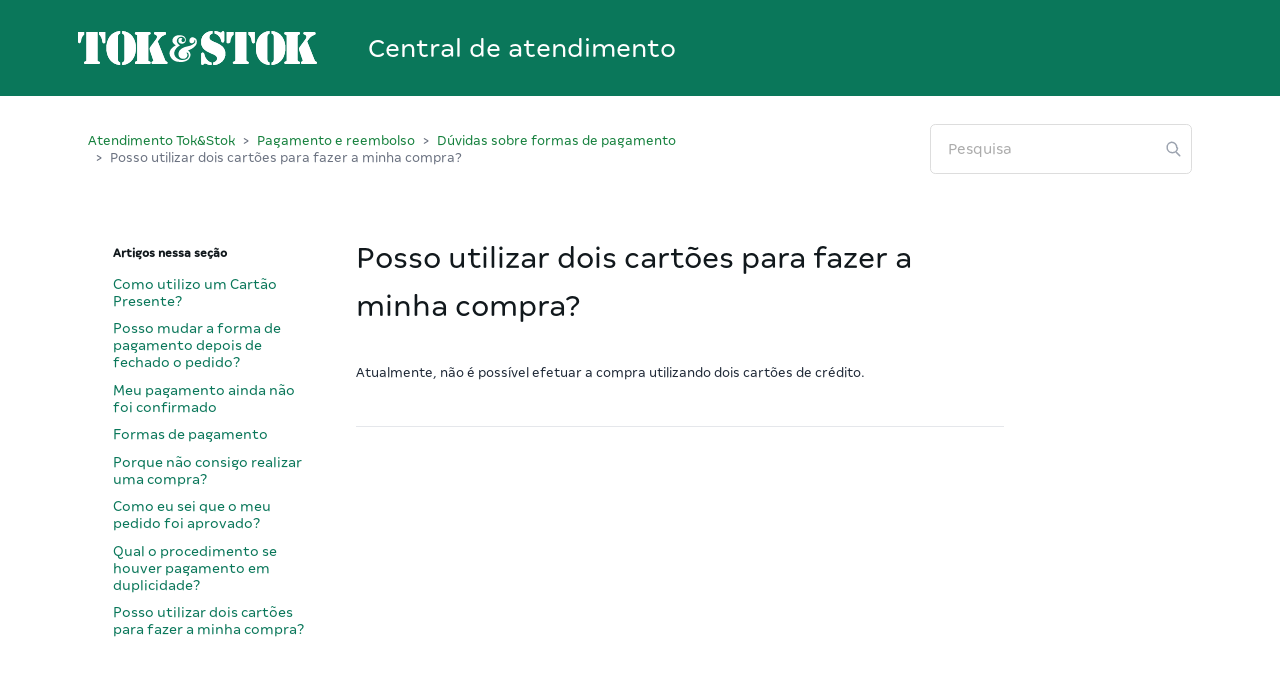

--- FILE ---
content_type: text/html; charset=utf-8
request_url: https://atendimento.tokstok.com.br/articles/5sEYcBUVXlJqPpUWGe2uAN-Posso-utilizar-dois-cart%C3%B5es-para-fazer-a-minha-compra
body_size: 7289
content:
<!DOCTYPE html><html class="text-[14px] lg:text-[16px]}" lang="pt-BR"><head><meta charSet="utf-8"/><meta name="viewport" content="width=device-width, height=device-height, initial-scale=1"/><link rel="stylesheet" href="/_next/static/css/826697731bf7821b.css" data-precedence="next"/><link rel="preload" as="script" fetchPriority="low" href="/_next/static/chunks/webpack-32dff2913bfce7ba.js"/><script src="/_next/static/chunks/fd9d1056-ec0959f0939cb609.js" async=""></script><script src="/_next/static/chunks/117-b10384c2b1ccd116.js" async=""></script><script src="/_next/static/chunks/main-app-6fca1515cee9a03c.js" async=""></script><script src="/_next/static/chunks/878-030393063561a04d.js" async=""></script><script src="/_next/static/chunks/972-f73e56dfc518e561.js" async=""></script><script src="/_next/static/chunks/app/articles/%5Bslug%5D/page-b3a4402bd5488e98.js" async=""></script><script src="/_next/static/chunks/652-a95551191db4803b.js" async=""></script><script src="/_next/static/chunks/app/layout-27e7b0744be423a6.js" async=""></script><script src="/_next/static/chunks/app/error-e5662549aacbbb6d.js" async=""></script><title>Posso utilizar dois cartões para fazer a minha compra? - Atendimento Tok&amp;Stok</title><meta name="description" content="Atualmente, não é possível efetuar a compra utilizando dois cartões de crédito."/><link rel="icon" href="/favicon.ico" type="image/x-icon" sizes="180x180"/><meta name="robots" content="index, follow"/><meta name="google-site-verification"/><script>(self.__next_s=self.__next_s||[]).push([0,{"children":"<!-- NREUM: (4) -->","id":"nr-browser-agent"}])</script><script src="/_next/static/chunks/polyfills-42372ed130431b0a.js" noModule=""></script></head><body class="font-margem min-h-screen flex flex-col"><header class="w-full flex justify-center items-center h-[96px] bg-[rgba(10,119,90,1)]"><div class="w-full max-w-[1160px] flex justify-between items-center px-5"><div class="flex items-center"><a href="/" class="flex items-center hover:no-underline focus:no-underline active:no-underline"><img alt="Tok&amp;Stok" loading="lazy" width="240" height="35" decoding="async" data-nimg="1" class="hidden md:block" style="color:transparent" src="/_next/static/media/logo-desk.cec5bab8.svg"/><img alt="Tok&amp;Stok" loading="lazy" width="35" height="35" decoding="async" data-nimg="1" class="block md:hidden" style="color:transparent" src="/_next/static/media/logo.605a1c19.svg"/><span class="font-margem ml-[16px] md:ml-[50px] text-white text-[24px] md:text-[28px] leading-[90%]">Central de atendimento</span></a></div></div></header><main class="flex-1"><article class="container max-w-[1160px] mx-auto px-4 md:px-8 py-8"><div class="flex flex-col md:flex-row md:justify-between md:items-center gap-2 mb-[60px]"><nav><ol class="flex flex-wrap items-center text-sm"><li class="flex items-center text-[14px]"><a class="text-green-700 hover:cursor-pointer" href="/">Atendimento Tok&amp;Stok</a></li><li class="flex items-center text-[14px]"><span class="mx-2 text-gray-500">&gt;</span><a class="text-green-700 hover:cursor-pointer" href="/categories/KnmFFT8H9UWHcA2IO8DcQ--Pagamento-e-reembolso"> Pagamento e reembolso</a></li><li class="flex items-center text-[14px]"><span class="mx-2 text-gray-500">&gt;</span><a class="text-green-700 hover:cursor-pointer" href="/sections/5al5t5MqOO7i6cysTK3jz6-D%C3%BAvidas-sobre-formas-de-pagamento">Dúvidas sobre formas de pagamento</a></li><li class="flex items-center text-[14px]"><span class="mx-2 text-gray-500">&gt;</span><span class="text-gray-500">Posso utilizar dois cartões para fazer a minha compra?</span></li></ol></nav><div class="w-[300px]"><div class="relative w-full"><input type="search" placeholder="Pesquisa" class="w-full pl-5 h-[50px] pr-10 py-2 border border-[#ddd] rounded-md text-[#666] transition-all duration-150 focus:border-[rgba(10,119,90,1)] placeholder:text-[#ACACAC] placeholder:font-margem placeholder:text-[16px] appearance-none outline-none" value=""/><div class="absolute inset-y-0 right-0 flex items-center pr-3 cursor-pointer"><svg class="w-5 h-5 text-gray-400 hover:text-[rgba(10,119,90,1)] transition-colors" fill="none" stroke="currentColor" stroke-width="2" viewBox="0 0 24 24"><path stroke-linecap="round" stroke-linejoin="round" d="M21 21l-4.35-4.35m1.41-5.66A7 7 0 1110 3a7 7 0 017.06 7.06z"></path></svg></div></div></div></div><div class="article-container flex flex-col lg:flex-row gap-x-8"><aside class="article-sidebar w-full lg:w-[240px] lg:mr-8 mb-8 lg:mb-1"><div class="border-t border-b border-gray-300 lg:border-none  mb-5 lg:mb-0 px-0"><div class="lg:hidden"><button type="button" aria-expanded="false" aria-labelledby="section-articles-title" class="flex items-center gap-2 py-3 px-2 text-sm font-medium text-gray-700"><svg xmlns="http://www.w3.org/2000/svg" class="w-5 h-5 transition-transform " fill="none" viewBox="0 0 12 12"><path stroke="currentColor" stroke-linecap="round" d="M3 4.5l2.6 2.6c.2.2.5.2.7 0L9 4.5"></path></svg><span id="section-articles-title">Artigos nessa seção</span></button></div></div></aside><main class="article flex-1"><div class="article"><div class="article-header"><h1 class="article-title text-[32px] mb-9">Posso utilizar dois cartões para fazer a minha compra?</h1></div><div class="article-body article-content"><div class="article-body"><p class="mb-4 text-base leading-relaxed text-gray-800">Atualmente, não é possível efetuar a compra utilizando dois cartões de crédito.</p></div></div><div class="article-footer mt-12 border-t pt-6 text-sm text-gray-500"></div></div></main><div class="hidden lg:block" style="flex:0 0 17%"></div></div></article></main><footer class="bg-[#F4F4F4] py-12 flex justify-center w-full"><div class="flex flex-col w-full max-w-[1160px] px-5"><div class="flex flex-col w-full pb-16 border-b border-[#9B9B9B]"><h2 class="font-margem text-[28px] text-[#343434] mb-8">Não encontrou o que precisava?</h2><div class="flex flex-col gap-6"><div class="flex flex-col md:flex-row gap-4 w-full"><div class="flex w-full bg-[#0A775A] rounded-[6px]"><a class="flex w-full justify-center items-center px-6 py-4" href="https://api.whatsapp.com/send?1=pt_BR&amp;phone=551150281007"><img alt="WhatsApp" loading="lazy" width="24" height="24" decoding="async" data-nimg="1" style="color:transparent" srcSet="/_next/image?url=%2F_next%2Fstatic%2Fmedia%2Fwhats.632e2f99.png&amp;w=32&amp;q=75 1x, /_next/image?url=%2F_next%2Fstatic%2Fmedia%2Fwhats.632e2f99.png&amp;w=48&amp;q=75 2x" src="/_next/image?url=%2F_next%2Fstatic%2Fmedia%2Fwhats.632e2f99.png&amp;w=48&amp;q=75"/><span class="font-margem font-bold text-[16px] leading-[100%] uppercase text-white ml-[12px]">Converse pelo WhatsApp</span></a></div></div><p class="text-[14px] leading-[150%] font-normal text-[#6E6E6E]">O nosso atendimento via WhatsApp está à sua disposição de segunda a sexta, das 9h às 20h, e aos sábados das 09h às 16h (exceto feriados).</p></div></div><p class="mt-12 text-[20px] text-[#343434] leading-none font-normal">Confira também nosso<!-- --> <a href="https://www.tokstok.com.br/regulamentos" class="underline text-[#124f3c]">regulamento</a> <!-- -->e nossa<!-- --> <a href="https://www.tokstok.com.br/empresa/politica-de-privacidade" class="underline text-[#124f3c]">política de privacidade.</a></p></div></footer><script src="/_next/static/chunks/webpack-32dff2913bfce7ba.js" async=""></script><script>(self.__next_f=self.__next_f||[]).push([0]);self.__next_f.push([2,null])</script><script>self.__next_f.push([1,"1:HL[\"/_next/static/css/826697731bf7821b.css\",\"style\"]\n"])</script><script>self.__next_f.push([1,"2:I[2846,[],\"\"]\n5:I[4707,[],\"\"]\n7:I[6423,[],\"\"]\na:I[1060,[],\"\"]\n6:[\"slug\",\"5sEYcBUVXlJqPpUWGe2uAN-Posso-utilizar-dois-cart%C3%B5es-para-fazer-a-minha-compra\",\"d\"]\nb:[]\n0:[\"$\",\"$L2\",null,{\"buildId\":\"be7d76fe-6c17-4dbf-baa7-bafbfc64d0e1\",\"assetPrefix\":\"\",\"urlParts\":[\"\",\"articles\",\"5sEYcBUVXlJqPpUWGe2uAN-Posso-utilizar-dois-cart%C3%B5es-para-fazer-a-minha-compra\"],\"initialTree\":[\"\",{\"children\":[\"articles\",{\"children\":[[\"slug\",\"5sEYcBUVXlJqPpUWGe2uAN-Posso-utilizar-dois-cart%C3%B5es-para-fazer-a-minha-compra\",\"d\"],{\"children\":[\"__PAGE__\",{}]}]}]},\"$undefined\",\"$undefined\",true],\"initialSeedData\":[\"\",{\"children\":[\"articles\",{\"children\":[[\"slug\",\"5sEYcBUVXlJqPpUWGe2uAN-Posso-utilizar-dois-cart%C3%B5es-para-fazer-a-minha-compra\",\"d\"],{\"children\":[\"__PAGE__\",{},[[\"$L3\",\"$L4\",null],null],null]},[null,[\"$\",\"$L5\",null,{\"parallelRouterKey\":\"children\",\"segmentPath\":[\"children\",\"articles\",\"children\",\"$6\",\"children\"],\"error\":\"$undefined\",\"errorStyles\":\"$undefined\",\"errorScripts\":\"$undefined\",\"template\":[\"$\",\"$L7\",null,{}],\"templateStyles\":\"$undefined\",\"templateScripts\":\"$undefined\",\"notFound\":\"$undefined\",\"notFoundStyles\":\"$undefined\"}]],null]},[null,[\"$\",\"$L5\",null,{\"parallelRouterKey\":\"children\",\"segmentPath\":[\"children\",\"articles\",\"children\"],\"error\":\"$undefined\",\"errorStyles\":\"$undefined\",\"errorScripts\":\"$undefined\",\"template\":[\"$\",\"$L7\",null,{}],\"templateStyles\":\"$undefined\",\"templateScripts\":\"$undefined\",\"notFound\":\"$undefined\",\"notFoundStyles\":\"$undefined\"}]],null]},[[[[\"$\",\"link\",\"0\",{\"rel\":\"stylesheet\",\"href\":\"/_next/static/css/826697731bf7821b.css\",\"precedence\":\"next\",\"crossOrigin\":\"$undefined\"}]],\"$L8\"],null],null],\"couldBeIntercepted\":false,\"initialHead\":[null,\"$L9\"],\"globalErrorComponent\":\"$a\",\"missingSlots\":\"$Wb\"}]\n"])</script><script>self.__next_f.push([1,"c:I[9827,[\"878\",\"static/chunks/878-030393063561a04d.js\",\"972\",\"static/chunks/972-f73e56dfc518e561.js\",\"83\",\"static/chunks/app/articles/%5Bslug%5D/page-b3a4402bd5488e98.js\"],\"Breadcrumb\"]\nd:I[5971,[\"878\",\"static/chunks/878-030393063561a04d.js\",\"972\",\"static/chunks/972-f73e56dfc518e561.js\",\"83\",\"static/chunks/app/articles/%5Bslug%5D/page-b3a4402bd5488e98.js\"],\"default\"]\ne:I[3502,[\"878\",\"static/chunks/878-030393063561a04d.js\",\"972\",\"static/chunks/972-f73e56dfc518e561.js\",\"83\",\"static/chunks/app/articles/%5Bslug%5D/page-b3a4402bd5488e98.js\"],\"default\"]\n"])</script><script>self.__next_f.push([1,"4:[\"$\",\"article\",null,{\"className\":\"container max-w-[1160px] mx-auto px-4 md:px-8 py-8\",\"children\":[[\"$\",\"div\",null,{\"className\":\"flex flex-col md:flex-row md:justify-between md:items-center gap-2 mb-[60px]\",\"children\":[[\"$\",\"$Lc\",null,{\"data\":[{\"label\":\"Atendimento Tok\u0026Stok\",\"href\":\"/\"},{\"label\":\" Pagamento e reembolso\",\"href\":\"/categories/KnmFFT8H9UWHcA2IO8DcQ--Pagamento-e-reembolso\"},{\"label\":\"Dúvidas sobre formas de pagamento\",\"href\":\"/sections/5al5t5MqOO7i6cysTK3jz6-D%C3%BAvidas-sobre-formas-de-pagamento\"},{\"label\":\"Posso utilizar dois cartões para fazer a minha compra?\",\"href\":\"/articles/5sEYcBUVXlJqPpUWGe2uAN-Posso-utilizar-dois-cart%C3%B5es-para-fazer-a-minha-compra?\"}]}],[\"$\",\"div\",null,{\"className\":\"w-[300px]\",\"children\":[\"$\",\"$Ld\",null,{\"className\":\"pl-5 h-[50px] pr-10 py-2 border border-[#ddd] rounded-md text-[#666] transition-all duration-150 focus:border-[rgba(10,119,90,1)] placeholder:text-[#ACACAC] placeholder:font-margem placeholder:text-[16px] appearance-none outline-none\"}]}]]}],[\"$\",\"div\",null,{\"className\":\"article-container flex flex-col lg:flex-row gap-x-8\",\"children\":[[\"$\",\"aside\",null,{\"className\":\"article-sidebar w-full lg:w-[240px] lg:mr-8 mb-8 lg:mb-1\",\"children\":[\"$\",\"$Le\",null,{\"currentArticleId\":\"5sEYcBUVXlJqPpUWGe2uAN\",\"articles\":[{\"fields\":{\"private\":false,\"title\":\"Como utilizo um Cartão Presente?\"},\"sys\":{\"id\":\"2k1BMPpP1U4vwpQSX5ZwqO\"}},{\"fields\":{\"private\":false,\"title\":\"Posso mudar a forma de pagamento depois de fechado o pedido?\"},\"sys\":{\"id\":\"7dfuzrj1CiEG8spzGebejP\"}},{\"fields\":{\"private\":false,\"title\":\"Meu pagamento ainda não foi confirmado\"},\"sys\":{\"id\":\"6vFtXrmJqIDNgQr4Z9sEAt\"}},{\"fields\":{\"private\":false,\"title\":\"Formas de pagamento\"},\"sys\":{\"id\":\"7tuHehctWawvQnmG8Ds4Tk\"}},{\"fields\":{\"private\":false,\"title\":\"Porque não consigo realizar uma compra?\"},\"sys\":{\"id\":\"SCVoZ6WYsTY8lWs42y0hQ\"}},{\"fields\":{\"private\":false,\"title\":\"Como eu sei que o meu pedido foi aprovado?\"},\"sys\":{\"id\":\"vLFqL2I3GngQ5cWMHjwBC\"}},{\"fields\":{\"private\":false,\"title\":\"Qual o procedimento se houver pagamento em duplicidade?\"},\"sys\":{\"id\":\"3pntOWISKD0Bw23PiAFLZ7\"}},{\"fields\":{\"private\":false,\"title\":\"Posso utilizar dois cartões para fazer a minha compra?\"},\"sys\":{\"id\":\"5sEYcBUVXlJqPpUWGe2uAN\"}}],\"moreArticlesUrl\":\"/sections/5al5t5MqOO7i6cysTK3jz6-Posso%20utilizar%20dois%20cart%C3%B5es%20para%20fazer%20a%20minha%20compra?\",\"hasMoreArticles\":false}]}],[\"$\",\"main\",null,{\"className\":\"article flex-1\",\"children\":[\"$\",\"div\",null,{\"className\":\"article\",\"children\":[[\"$\",\"div\",null,{\"className\":\"article-header\",\"children\":[\"$\",\"h1\",null,{\"className\":\"article-title text-[32px] mb-9\",\"children\":\"Posso utilizar dois cartões para fazer a minha compra?\"}]}],[\"$\",\"div\",null,{\"className\":\"article-body article-content\",\"children\":[\"$\",\"div\",null,{\"className\":\"article-body\",\"children\":[[\"$\",\"p\",\"0\",{\"className\":\"mb-4 text-base leading-relaxed text-gray-800\",\"children\":[\"Atualmente, não é possível efetuar a compra utilizando dois cartões de crédito.\"]}]]}]}],[\"$\",\"div\",null,{\"className\":\"article-footer mt-12 border-t pt-6 text-sm text-gray-500\"}]]}]}],[\"$\",\"div\",null,{\"className\":\"hidden lg:block\",\"style\":{\"flex\":\"0 0 17%\"}}]]}]]}]\n"])</script><script>self.__next_f.push([1,"9:[[\"$\",\"meta\",\"0\",{\"name\":\"viewport\",\"content\":\"width=device-width, height=device-height, initial-scale=1\"}],[\"$\",\"meta\",\"1\",{\"charSet\":\"utf-8\"}],[\"$\",\"title\",\"2\",{\"children\":\"Posso utilizar dois cartões para fazer a minha compra? - Atendimento Tok\u0026Stok\"}],[\"$\",\"meta\",\"3\",{\"name\":\"description\",\"content\":\"Atualmente, não é possível efetuar a compra utilizando dois cartões de crédito.\"}],[\"$\",\"link\",\"4\",{\"rel\":\"icon\",\"href\":\"/favicon.ico\",\"type\":\"image/x-icon\",\"sizes\":\"180x180\"}]]\n3:null\n"])</script><script>self.__next_f.push([1,"f:I[8003,[\"878\",\"static/chunks/878-030393063561a04d.js\",\"972\",\"static/chunks/972-f73e56dfc518e561.js\",\"652\",\"static/chunks/652-a95551191db4803b.js\",\"185\",\"static/chunks/app/layout-27e7b0744be423a6.js\"],\"\"]\n10:I[6224,[\"878\",\"static/chunks/878-030393063561a04d.js\",\"972\",\"static/chunks/972-f73e56dfc518e561.js\",\"652\",\"static/chunks/652-a95551191db4803b.js\",\"185\",\"static/chunks/app/layout-27e7b0744be423a6.js\"],\"default\"]\n11:I[5878,[\"878\",\"static/chunks/878-030393063561a04d.js\",\"972\",\"static/chunks/972-f73e56dfc518e561.js\",\"83\",\"static/chunks/app/articles/%5Bslug%5D/page-b3a4402bd5488e98.js\"],\"Image\"]\n12:I[9373,[\"878\",\"static/chunks/878-030393063561a04d.js\",\"972\",\"static/chunks/972-f73e56dfc518e561.js\",\"652\",\"static/chunks/652-a95551191db4803b.js\",\"185\",\"static/chunks/app/layout-27e7b0744be423a6.js\"],\"LoadingProvider\"]\n13:I[1579,[\"878\",\"static/chunks/878-030393063561a04d.js\",\"601\",\"static/chunks/app/error-e5662549aacbbb6d.js\"],\"default\"]\n14:I[2972,[\"878\",\"static/chunks/878-030393063561a04d.js\",\"972\",\"static/chunks/972-f73e56dfc518e561.js\",\"652\",\"static/chunks/652-a95551191db4803b.js\",\"185\",\"static/chunks/app/layout-27e7b0744be423a6.js\"],\"\"]\n15:I[5924,[\"878\",\"static/chunks/878-030393063561a04d.js\",\"972\",\"static/chunks/972-f73e56dfc518e561.js\",\"652\",\"static/chunks/652-a95551191db4803b.js\",\"185\",\"static/chunks/app/layout-27e7b0744be423a6.js\"],\"default\"]\n"])</script><script>self.__next_f.push([1,"8:[\"$\",\"html\",null,{\"className\":\"text-[14px] lg:text-[16px]}\",\"lang\":\"pt-BR\",\"children\":[[\"$\",\"head\",null,{\"children\":[[\"$\",\"$Lf\",null,{\"id\":\"nr-browser-agent\",\"strategy\":\"beforeInteractive\",\"dangerouslySetInnerHTML\":{\"__html\":\"\u003c!-- NREUM: (4) --\u003e\"}}],[\"$\",\"$L10\",null,{}],false,[[\"$\",\"meta\",null,{\"name\":\"robots\",\"content\":\"index, follow\"}],[\"$\",\"meta\",null,{\"name\":\"google-site-verification\",\"content\":\"$undefined\"}]]]}],[\"$\",\"body\",null,{\"className\":\"font-margem min-h-screen flex flex-col\",\"children\":[[\"$\",\"header\",null,{\"className\":\"w-full flex justify-center items-center h-[96px] bg-[rgba(10,119,90,1)]\",\"children\":[\"$\",\"div\",null,{\"className\":\"w-full max-w-[1160px] flex justify-between items-center px-5\",\"children\":[\"$\",\"div\",null,{\"className\":\"flex items-center\",\"children\":[\"$\",\"a\",null,{\"href\":\"/\",\"className\":\"flex items-center hover:no-underline focus:no-underline active:no-underline\",\"children\":[[[\"$\",\"$L11\",null,{\"className\":\"hidden md:block\",\"src\":{\"src\":\"/_next/static/media/logo-desk.cec5bab8.svg\",\"height\":32,\"width\":220,\"blurWidth\":0,\"blurHeight\":0},\"alt\":\"Tok\u0026Stok\",\"width\":240,\"height\":35}],[\"$\",\"$L11\",null,{\"className\":\"block md:hidden\",\"src\":{\"src\":\"/_next/static/media/logo.605a1c19.svg\",\"height\":32,\"width\":50,\"blurWidth\":0,\"blurHeight\":0},\"alt\":\"Tok\u0026Stok\",\"width\":35,\"height\":35}]],[\"$\",\"span\",null,{\"className\":\"font-margem ml-[16px] md:ml-[50px] text-white text-[24px] md:text-[28px] leading-[90%]\",\"children\":\"Central de atendimento\"}]]}]}]}]}],[\"$\",\"main\",null,{\"className\":\"flex-1\",\"children\":[\"$\",\"$L12\",null,{\"children\":[\"$\",\"$L5\",null,{\"parallelRouterKey\":\"children\",\"segmentPath\":[\"children\"],\"error\":\"$13\",\"errorStyles\":[],\"errorScripts\":[],\"template\":[\"$\",\"$L7\",null,{}],\"templateStyles\":\"$undefined\",\"templateScripts\":\"$undefined\",\"notFound\":[\"$\",\"main\",null,{\"className\":\"flex mt-12 text-small items-center gap-3 justify-center bg-white\",\"children\":[\"$\",\"div\",null,{\"className\":\"relative\",\"children\":[[\"$\",\"$L11\",null,{\"className\":\"mx-auto\",\"src\":{\"src\":\"/_next/static/media/error.page.pic.ffacf188.svg\",\"height\":327,\"width\":771,\"blurWidth\":0,\"blurHeight\":0},\"alt\":\"Manutenção\"}],[\"$\",\"div\",null,{\"className\":\"text-center mt-20\",\"children\":[[\"$\",\"h1\",null,{\"className\":\"font-bold text-3xl text-[#545454] py-8\",\"children\":\"Ops! Essa página não foi encontrada\"}],\"$undefined\"]}]]}]}],\"notFoundStyles\":[]}]}]}],[\"$\",\"footer\",null,{\"className\":\"bg-[#F4F4F4] py-12 flex justify-center w-full\",\"children\":[\"$\",\"div\",null,{\"className\":\"flex flex-col w-full max-w-[1160px] px-5\",\"children\":[[\"$\",\"div\",null,{\"className\":\"flex flex-col w-full pb-16 border-b border-[#9B9B9B]\",\"children\":[[\"$\",\"h2\",null,{\"className\":\"font-margem text-[28px] text-[#343434] mb-8\",\"children\":\"Não encontrou o que precisava?\"}],[\"$\",\"div\",null,{\"className\":\"flex flex-col gap-6\",\"children\":[[\"$\",\"div\",null,{\"className\":\"flex flex-col md:flex-row gap-4 w-full\",\"children\":[\"$\",\"div\",null,{\"className\":\"flex w-full bg-[#0A775A] rounded-[6px]\",\"children\":[\"$\",\"$L14\",null,{\"href\":\"https://api.whatsapp.com/send?1=pt_BR\u0026phone=551150281007\",\"className\":\"flex w-full justify-center items-center px-6 py-4\",\"children\":[[\"$\",\"$L11\",null,{\"src\":\"/_next/static/media/whats.632e2f99.png\",\"alt\":\"WhatsApp\",\"width\":24,\"height\":24}],[\"$\",\"span\",null,{\"className\":\"font-margem font-bold text-[16px] leading-[100%] uppercase text-white ml-[12px]\",\"children\":\"Converse pelo WhatsApp\"}]]}]}]}],[\"$\",\"p\",null,{\"className\":\"text-[14px] leading-[150%] font-normal text-[#6E6E6E]\",\"children\":\"O nosso atendimento via WhatsApp está à sua disposição de segunda a sexta, das 9h às 20h, e aos sábados das 09h às 16h (exceto feriados).\"}]]}]]}],[\"$\",\"p\",null,{\"className\":\"mt-12 text-[20px] text-[#343434] leading-none font-normal\",\"children\":[\"Confira também nosso\",\" \",[\"$\",\"a\",null,{\"href\":\"https://www.tokstok.com.br/regulamentos\",\"className\":\"underline text-[#124f3c]\",\"children\":\"regulamento\"}],\" \",\"e nossa\",\" \",[\"$\",\"a\",null,{\"href\":\"https://www.tokstok.com.br/empresa/politica-de-privacidade\",\"className\":\"underline text-[#124f3c]\",\"children\":\"política de privacidade.\"}]]}]]}]}],[\"$\",\"$L15\",null,{}]]}]]}]\n"])</script></body></html>

--- FILE ---
content_type: text/css; charset=UTF-8
request_url: https://atendimento.tokstok.com.br/_next/static/css/826697731bf7821b.css
body_size: 25883
content:
*,:after,:before{--tw-border-spacing-x:0;--tw-border-spacing-y:0;--tw-translate-x:0;--tw-translate-y:0;--tw-rotate:0;--tw-skew-x:0;--tw-skew-y:0;--tw-scale-x:1;--tw-scale-y:1;--tw-pan-x: ;--tw-pan-y: ;--tw-pinch-zoom: ;--tw-scroll-snap-strictness:proximity;--tw-gradient-from-position: ;--tw-gradient-via-position: ;--tw-gradient-to-position: ;--tw-ordinal: ;--tw-slashed-zero: ;--tw-numeric-figure: ;--tw-numeric-spacing: ;--tw-numeric-fraction: ;--tw-ring-inset: ;--tw-ring-offset-width:0px;--tw-ring-offset-color:#fff;--tw-ring-color:rgba(59,130,246,.5);--tw-ring-offset-shadow:0 0 #0000;--tw-ring-shadow:0 0 #0000;--tw-shadow:0 0 #0000;--tw-shadow-colored:0 0 #0000;--tw-blur: ;--tw-brightness: ;--tw-contrast: ;--tw-grayscale: ;--tw-hue-rotate: ;--tw-invert: ;--tw-saturate: ;--tw-sepia: ;--tw-drop-shadow: ;--tw-backdrop-blur: ;--tw-backdrop-brightness: ;--tw-backdrop-contrast: ;--tw-backdrop-grayscale: ;--tw-backdrop-hue-rotate: ;--tw-backdrop-invert: ;--tw-backdrop-opacity: ;--tw-backdrop-saturate: ;--tw-backdrop-sepia: ;--tw-contain-size: ;--tw-contain-layout: ;--tw-contain-paint: ;--tw-contain-style: }::backdrop{--tw-border-spacing-x:0;--tw-border-spacing-y:0;--tw-translate-x:0;--tw-translate-y:0;--tw-rotate:0;--tw-skew-x:0;--tw-skew-y:0;--tw-scale-x:1;--tw-scale-y:1;--tw-pan-x: ;--tw-pan-y: ;--tw-pinch-zoom: ;--tw-scroll-snap-strictness:proximity;--tw-gradient-from-position: ;--tw-gradient-via-position: ;--tw-gradient-to-position: ;--tw-ordinal: ;--tw-slashed-zero: ;--tw-numeric-figure: ;--tw-numeric-spacing: ;--tw-numeric-fraction: ;--tw-ring-inset: ;--tw-ring-offset-width:0px;--tw-ring-offset-color:#fff;--tw-ring-color:rgba(59,130,246,.5);--tw-ring-offset-shadow:0 0 #0000;--tw-ring-shadow:0 0 #0000;--tw-shadow:0 0 #0000;--tw-shadow-colored:0 0 #0000;--tw-blur: ;--tw-brightness: ;--tw-contrast: ;--tw-grayscale: ;--tw-hue-rotate: ;--tw-invert: ;--tw-saturate: ;--tw-sepia: ;--tw-drop-shadow: ;--tw-backdrop-blur: ;--tw-backdrop-brightness: ;--tw-backdrop-contrast: ;--tw-backdrop-grayscale: ;--tw-backdrop-hue-rotate: ;--tw-backdrop-invert: ;--tw-backdrop-opacity: ;--tw-backdrop-saturate: ;--tw-backdrop-sepia: ;--tw-contain-size: ;--tw-contain-layout: ;--tw-contain-paint: ;--tw-contain-style: }/*! tailwindcss v3.4.17 | MIT License | https://tailwindcss.com*/*,:after,:before{border:0 solid #e5e7eb;box-sizing:border-box}:after,:before{--tw-content:""}:host,html{line-height:1.5;-webkit-text-size-adjust:100%;font-family:ui-sans-serif,system-ui,sans-serif,Apple Color Emoji,Segoe UI Emoji,Segoe UI Symbol,Noto Color Emoji;font-feature-settings:normal;font-variation-settings:normal;-moz-tab-size:4;tab-size:4;-webkit-tap-highlight-color:transparent}body{line-height:inherit;margin:0}hr{border-top-width:1px;color:inherit;height:0}abbr:where([title]){-webkit-text-decoration:underline dotted;text-decoration:underline dotted}h1,h2,h3,h4,h5,h6{font-size:inherit;font-weight:inherit}a{color:inherit;text-decoration:inherit}b,strong{font-weight:bolder}code,kbd,pre,samp{font-family:ui-monospace,SFMono-Regular,Menlo,Monaco,Consolas,Liberation Mono,Courier New,monospace;font-feature-settings:normal;font-size:1em;font-variation-settings:normal}small{font-size:80%}sub,sup{font-size:75%;line-height:0;position:relative;vertical-align:initial}sub{bottom:-.25em}sup{top:-.5em}table{border-collapse:collapse;border-color:inherit;text-indent:0}button,input,optgroup,select,textarea{color:inherit;font-family:inherit;font-feature-settings:inherit;font-size:100%;font-variation-settings:inherit;font-weight:inherit;letter-spacing:inherit;line-height:inherit;margin:0;padding:0}button,select{text-transform:none}button,input:where([type=button]),input:where([type=reset]),input:where([type=submit]){-webkit-appearance:button;background-color:initial;background-image:none}:-moz-focusring{outline:auto}:-moz-ui-invalid{box-shadow:none}progress{vertical-align:initial}::-webkit-inner-spin-button,::-webkit-outer-spin-button{height:auto}[type=search]{-webkit-appearance:textfield;outline-offset:-2px}::-webkit-search-decoration{-webkit-appearance:none}::-webkit-file-upload-button{-webkit-appearance:button;font:inherit}summary{display:list-item}blockquote,dd,dl,fieldset,figure,h1,h2,h3,h4,h5,h6,hr,p,pre{margin:0}fieldset,legend{padding:0}menu,ol,ul{list-style:none;margin:0;padding:0}dialog{padding:0}textarea{resize:vertical}input::placeholder,textarea::placeholder{color:#9ca3af;opacity:1}[role=button],button{cursor:pointer}:disabled{cursor:default}audio,canvas,embed,iframe,img,object,svg,video{display:block;vertical-align:middle}img,video{height:auto;max-width:100%}[hidden]:where(:not([hidden=until-found])){display:none}:root,[data-theme]{background-color:hsl(var(--toky-background));color:hsl(var(--toky-foreground))}.container{width:100%}@media (min-width:640px){.container{max-width:640px}}@media (min-width:768px){.container{max-width:768px}}@media (min-width:1024px){.container{max-width:1024px}}@media (min-width:1280px){.container{max-width:1280px}}@media (min-width:1536px){.container{max-width:1536px}}.sr-only{height:1px;margin:-1px;overflow:hidden;padding:0;position:absolute;width:1px;clip:rect(0,0,0,0);border-width:0;white-space:nowrap}.pointer-events-none{pointer-events:none}.pointer-events-auto{pointer-events:auto}.visible{visibility:visible}.invisible{visibility:hidden}.static{position:static}.fixed{position:fixed}.absolute{position:absolute}.relative{position:relative}.sticky{position:-webkit-sticky;position:sticky}.inset-0{inset:0}.inset-x-0{left:0;right:0}.inset-y-0{bottom:0;top:0}.bottom-0{bottom:0}.bottom-\[10\%\]{bottom:10%}.bottom-\[5\%\]{bottom:5%}.end-1{inset-inline-end:.25rem}.end-1\.5{inset-inline-end:.375rem}.end-3{inset-inline-end:.75rem}.end-auto{inset-inline-end:auto}.left-0{left:0}.left-1\/2{left:50%}.left-\[10\%\]{left:10%}.left-\[5\%\]{left:5%}.right-0{right:0}.right-2{right:.5rem}.right-\[10\%\]{right:10%}.right-\[5\%\]{right:5%}.start-0{inset-inline-start:0}.start-1\.5{inset-inline-start:.375rem}.start-2{inset-inline-start:.5rem}.start-3{inset-inline-start:.75rem}.start-\[calc\(var\(--cursor-hit-x\)\*-1\)\]{inset-inline-start:calc(var(--cursor-hit-x)*-1)}.start-auto{inset-inline-start:auto}.top-0{top:0}.top-1{top:.25rem}.top-1\/2{top:50%}.top-2{top:.5rem}.top-\[10\%\]{top:10%}.top-\[5\%\]{top:5%}.top-\[calc\(100\%_\+_2px\)\]{top:calc(100% + 2px)}.top-\[var\(--navbar-height\)\]{top:var(--navbar-height)}.top-full{top:100%}.-z-30{z-index:-30}.z-0{z-index:0}.z-10{z-index:10}.z-20{z-index:20}.z-30{z-index:30}.z-40{z-index:40}.z-50{z-index:50}.z-\[1\]{z-index:1}.z-\[999\]{z-index:999}.order-1{order:1}.order-2{order:2}.order-3{order:3}.-m-2{margin:-.5rem}.-m-2\.5{margin:-.625rem}.m-0{margin:0}.-mx-1{margin-left:-.25rem;margin-right:-.25rem}.-mx-2{margin-left:-.5rem;margin-right:-.5rem}.mx-0{margin-left:0;margin-right:0}.mx-1{margin-left:.25rem;margin-right:.25rem}.mx-2,.mx-\[calc\(\(theme\(spacing\.5\)-theme\(spacing\.1\)\)\/2\)\]{margin-left:.5rem;margin-right:.5rem}.mx-\[calc\(\(theme\(spacing\.6\)-theme\(spacing\.3\)\)\/2\)\]{margin-left:.375rem;margin-right:.375rem}.mx-\[calc\(\(theme\(spacing\.7\)-theme\(spacing\.5\)\)\/2\)\]{margin-left:.25rem;margin-right:.25rem}.mx-auto{margin-left:auto;margin-right:auto}.my-0{margin-bottom:0;margin-top:0}.my-1{margin-bottom:.25rem;margin-top:.25rem}.my-16{margin-bottom:4rem;margin-top:4rem}.my-4{margin-bottom:1rem;margin-top:1rem}.my-6{margin-bottom:1.5rem;margin-top:1.5rem}.my-\[calc\(\(theme\(spacing\.5\)-theme\(spacing\.1\)\)\/2\)\]{margin-bottom:.5rem;margin-top:.5rem}.my-\[calc\(\(theme\(spacing\.6\)-theme\(spacing\.3\)\)\/2\)\]{margin-bottom:.375rem;margin-top:.375rem}.my-\[calc\(\(theme\(spacing\.7\)-theme\(spacing\.5\)\)\/2\)\]{margin-bottom:.25rem;margin-top:.25rem}.my-auto{margin-bottom:auto;margin-top:auto}.-mr-2{margin-right:-.5rem}.-ms-2{-webkit-margin-start:-.5rem;margin-inline-start:-.5rem}.mb-1\.5{margin-bottom:.375rem}.mb-10{margin-bottom:2.5rem}.mb-12{margin-bottom:3rem}.mb-2{margin-bottom:.5rem}.mb-3{margin-bottom:.75rem}.mb-4{margin-bottom:1rem}.mb-5{margin-bottom:1.25rem}.mb-8{margin-bottom:2rem}.mb-9{margin-bottom:2.25rem}.mb-\[10px\]{margin-bottom:10px}.mb-\[30px\]{margin-bottom:30px}.mb-\[50px\]{margin-bottom:50px}.mb-\[60px\]{margin-bottom:60px}.mb-px{margin-bottom:1px}.me-2{-webkit-margin-end:.5rem;margin-inline-end:.5rem}.ml-1{margin-left:.25rem}.ml-4{margin-left:1rem}.ml-\[12px\]{margin-left:12px}.ml-\[16px\]{margin-left:16px}.mr-2{margin-right:.5rem}.ms-2{-webkit-margin-start:.5rem;margin-inline-start:.5rem}.mt-0\.5{margin-top:.125rem}.mt-1{margin-top:.25rem}.mt-10{margin-top:2.5rem}.mt-12{margin-top:3rem}.mt-2{margin-top:.5rem}.mt-20{margin-top:5rem}.mt-8{margin-top:2rem}.mt-auto{margin-top:auto}.box-border{box-sizing:border-box}.box-content{box-sizing:initial}.line-clamp-1{display:-webkit-box;overflow:hidden;-webkit-box-orient:vertical;-webkit-line-clamp:1}.block{display:block}.inline-block{display:inline-block}.inline{display:inline}.flex{display:flex}.inline-flex{display:inline-flex}.table{display:table}.grid{display:grid}.inline-grid{display:inline-grid}.hidden{display:none}.\!h-auto{height:auto!important}.h-1{height:.25rem}.h-1\.5{height:.375rem}.h-10{height:2.5rem}.h-12{height:3rem}.h-14{height:3.5rem}.h-16{height:4rem}.h-2{height:.5rem}.h-2\.5{height:.625rem}.h-3{height:.75rem}.h-3\.5{height:.875rem}.h-4{height:1rem}.h-40{height:10rem}.h-5{height:1.25rem}.h-6{height:1.5rem}.h-7{height:1.75rem}.h-8{height:2rem}.h-9{height:2.25rem}.h-\[--visual-viewport-height\]{height:var(--visual-viewport-height)}.h-\[100dvh\]{height:100dvh}.h-\[137px\]{height:137px}.h-\[2px\]{height:2px}.h-\[373px\]{height:373px}.h-\[50\%\]{height:50%}.h-\[50px\]{height:50px}.h-\[70px\]{height:70px}.h-\[85\%\]{height:85%}.h-\[96px\]{height:96px}.h-\[calc\(100dvh_-_var\(--navbar-height\)\)\]{height:calc(100dvh - var(--navbar-height))}.h-\[var\(--navbar-height\)\]{height:var(--navbar-height)}.h-\[var\(--picker-height\)\]{height:var(--picker-height)}.h-auto{height:auto}.h-divider{height:var(--toky-divider-weight)}.h-fit{height:-moz-fit-content;height:fit-content}.h-full{height:100%}.h-px{height:1px}.h-screen{height:100vh}.max-h-60{max-height:15rem}.max-h-\[20rem\]{max-height:20rem}.max-h-\[24rem\]{max-height:24rem}.max-h-\[28rem\]{max-height:28rem}.max-h-\[32rem\]{max-height:32rem}.max-h-\[36rem\]{max-height:36rem}.max-h-\[42rem\]{max-height:42rem}.max-h-\[48rem\]{max-height:48rem}.max-h-\[56rem\]{max-height:56rem}.max-h-\[64rem\]{max-height:64rem}.max-h-\[calc\(100\%_-_8rem\)\]{max-height:calc(100% - 8rem)}.max-h-\[none\]{max-height:none}.max-h-full{max-height:100%}.min-h-10{min-height:2.5rem}.min-h-12{min-height:3rem}.min-h-14{min-height:3.5rem}.min-h-16{min-height:4rem}.min-h-3{min-height:.75rem}.min-h-3\.5{min-height:.875rem}.min-h-4{min-height:1rem}.min-h-5{min-height:1.25rem}.min-h-6{min-height:1.5rem}.min-h-7{min-height:1.75rem}.min-h-8{min-height:2rem}.min-h-\[100dvh\]{min-height:100dvh}.min-h-\[32px\]{min-height:32px}.min-h-screen{min-height:100vh}.w-1{width:.25rem}.w-1\.5{width:.375rem}.w-10{width:2.5rem}.w-12{width:3rem}.w-14{width:3.5rem}.w-2{width:.5rem}.w-2\.5{width:.625rem}.w-3{width:.75rem}.w-3\.5{width:.875rem}.w-4{width:1rem}.w-5{width:1.25rem}.w-6{width:1.5rem}.w-7{width:1.75rem}.w-8{width:2rem}.w-9{width:2.25rem}.w-\[300px\]{width:300px}.w-\[80\%\]{width:80%}.w-\[calc\(100\%\+var\(--cursor-hit-x\)\*2\)\]{width:calc(100% + var(--cursor-hit-x)*2)}.w-\[calc\(100\%_-_16px\)\]{width:calc(100% - 16px)}.w-\[calc\(100\%_-_theme\(spacing\.6\)\)\]{width:calc(100% - 1.5rem)}.w-\[calc\(var\(--visible-months\)_\*_var\(--calendar-width\)\)\]{width:calc(var(--visible-months)*var(--calendar-width))}.w-auto{width:auto}.w-divider{width:var(--toky-divider-weight)}.w-fit{width:-moz-fit-content;width:fit-content}.w-full{width:100%}.w-max{width:max-content}.w-px{width:1px}.w-screen{width:100vw}.min-w-10{min-width:2.5rem}.min-w-12{min-width:3rem}.min-w-16{min-width:4rem}.min-w-20{min-width:5rem}.min-w-24{min-width:6rem}.min-w-3{min-width:.75rem}.min-w-3\.5{min-width:.875rem}.min-w-4{min-width:1rem}.min-w-40{min-width:10rem}.min-w-5{min-width:1.25rem}.min-w-6{min-width:1.5rem}.min-w-7{min-width:1.75rem}.min-w-8{min-width:2rem}.min-w-9{min-width:2.25rem}.min-w-\[200px\]{min-width:200px}.min-w-full{min-width:100%}.min-w-max{min-width:max-content}.min-w-min{min-width:min-content}.max-w-2xl{max-width:42rem}.max-w-3xl{max-width:48rem}.max-w-4xl{max-width:56rem}.max-w-5xl{max-width:64rem}.max-w-\[1024px\]{max-width:1024px}.max-w-\[1120px\]{max-width:1120px}.max-w-\[1160px\]{max-width:1160px}.max-w-\[1280px\]{max-width:1280px}.max-w-\[1536px\]{max-width:1536px}.max-w-\[270px\]{max-width:270px}.max-w-\[640px\]{max-width:640px}.max-w-\[685px\]{max-width:685px}.max-w-\[768px\]{max-width:768px}.max-w-\[none\]{max-width:none}.max-w-fit{max-width:-moz-fit-content;max-width:fit-content}.max-w-full{max-width:100%}.max-w-lg{max-width:32rem}.max-w-md{max-width:28rem}.max-w-sm{max-width:24rem}.max-w-xl{max-width:36rem}.max-w-xs{max-width:20rem}.flex-1{flex:1 1 0%}.flex-auto{flex:1 1 auto}.flex-initial{flex:0 1 auto}.flex-none{flex:none}.flex-shrink-0,.shrink-0{flex-shrink:0}.flex-grow{flex-grow:1}.basis-0{flex-basis:0px}.basis-full{flex-basis:100%}.table-auto{table-layout:auto}.table-fixed{table-layout:fixed}.border-collapse{border-collapse:collapse}.origin-center{transform-origin:center}.origin-left{transform-origin:left}.origin-right{transform-origin:right}.origin-top{transform-origin:top}.origin-top-left{transform-origin:top left}.-translate-x-1\/2{--tw-translate-x:-50%}.-translate-x-1\/2,.-translate-y-1{transform:translate(var(--tw-translate-x),var(--tw-translate-y)) rotate(var(--tw-rotate)) skewX(var(--tw-skew-x)) skewY(var(--tw-skew-y)) scaleX(var(--tw-scale-x)) scaleY(var(--tw-scale-y))}.-translate-y-1{--tw-translate-y:-0.25rem}.-translate-y-1\/2{--tw-translate-y:-50%}.-translate-y-1\/2,.translate-x-1{transform:translate(var(--tw-translate-x),var(--tw-translate-y)) rotate(var(--tw-rotate)) skewX(var(--tw-skew-x)) skewY(var(--tw-skew-y)) scaleX(var(--tw-scale-x)) scaleY(var(--tw-scale-y))}.translate-x-1{--tw-translate-x:0.25rem}.translate-x-1\/2{--tw-translate-x:50%}.translate-x-1\/2,.translate-y-1{transform:translate(var(--tw-translate-x),var(--tw-translate-y)) rotate(var(--tw-rotate)) skewX(var(--tw-skew-x)) skewY(var(--tw-skew-y)) scaleX(var(--tw-scale-x)) scaleY(var(--tw-scale-y))}.translate-y-1{--tw-translate-y:0.25rem}.translate-y-1\/2{--tw-translate-y:50%}.rotate-0,.translate-y-1\/2{transform:translate(var(--tw-translate-x),var(--tw-translate-y)) rotate(var(--tw-rotate)) skewX(var(--tw-skew-x)) skewY(var(--tw-skew-y)) scaleX(var(--tw-scale-x)) scaleY(var(--tw-scale-y))}.rotate-0{--tw-rotate:0deg}.rotate-180{--tw-rotate:180deg}.rotate-180,.scale-0{transform:translate(var(--tw-translate-x),var(--tw-translate-y)) rotate(var(--tw-rotate)) skewX(var(--tw-skew-x)) skewY(var(--tw-skew-y)) scaleX(var(--tw-scale-x)) scaleY(var(--tw-scale-y))}.scale-0{--tw-scale-x:0;--tw-scale-y:0}.scale-100{--tw-scale-x:1;--tw-scale-y:1}.scale-100,.scale-105{transform:translate(var(--tw-translate-x),var(--tw-translate-y)) rotate(var(--tw-rotate)) skewX(var(--tw-skew-x)) skewY(var(--tw-skew-y)) scaleX(var(--tw-scale-x)) scaleY(var(--tw-scale-y))}.scale-105{--tw-scale-x:1.05;--tw-scale-y:1.05}.scale-50{--tw-scale-x:.5;--tw-scale-y:.5}.scale-50,.scale-90{transform:translate(var(--tw-translate-x),var(--tw-translate-y)) rotate(var(--tw-rotate)) skewX(var(--tw-skew-x)) skewY(var(--tw-skew-y)) scaleX(var(--tw-scale-x)) scaleY(var(--tw-scale-y))}.scale-90{--tw-scale-x:.9;--tw-scale-y:.9}.transform{transform:translate(var(--tw-translate-x),var(--tw-translate-y)) rotate(var(--tw-rotate)) skewX(var(--tw-skew-x)) skewY(var(--tw-skew-y)) scaleX(var(--tw-scale-x)) scaleY(var(--tw-scale-y))}@keyframes appearance-in{0%{opacity:0;transform:translateZ(0) scale(.95)}60%{-webkit-backface-visibility:hidden;backface-visibility:hidden;opacity:.75;webkit-font-smoothing:antialiased;transform:translateZ(0) scale(1.05)}to{opacity:1;transform:translateZ(0) scale(1)}}.animate-\[appearance-in_1s_infinite\]{animation:appearance-in 1s infinite}@keyframes drip-expand{0%{opacity:.2;transform:scale(0)}to{opacity:0;transform:scale(2)}}.animate-drip-expand{animation:drip-expand .42s linear}@keyframes indeterminate-bar{0%{transform:translateX(-50%) scaleX(.2)}to{transform:translateX(100%) scaleX(1)}}.animate-indeterminate-bar{animation:indeterminate-bar 1.5s cubic-bezier(.65,.815,.735,.395) infinite normal none running}.animate-none{animation:none}@keyframes spin{to{transform:rotate(1turn)}}.animate-spin{animation:spin 1s linear infinite}.animate-spinner-ease-spin{animation:spinner-spin .8s ease infinite}@keyframes spinner-spin{0%{transform:rotate(0deg)}to{transform:rotate(1turn)}}.animate-spinner-linear-spin{animation:spinner-spin .8s linear infinite}.cursor-default{cursor:default}.cursor-grab{cursor:-webkit-grab;cursor:grab}.cursor-not-allowed{cursor:not-allowed}.cursor-pointer{cursor:pointer}.cursor-text{cursor:text}.touch-none{touch-action:none}.select-none{-webkit-user-select:none;-moz-user-select:none;user-select:none}.resize-none{resize:none}.snap-y{scroll-snap-type:y var(--tw-scroll-snap-strictness)}.snap-mandatory{--tw-scroll-snap-strictness:mandatory}.snap-center{scroll-snap-align:center}.scroll-py-6{scroll-padding-bottom:1.5rem;scroll-padding-top:1.5rem}.list-disc{list-style-type:disc}.list-none{list-style-type:none}.appearance-none{-webkit-appearance:none;-moz-appearance:none;appearance:none}.grid-cols-4{grid-template-columns:repeat(4,minmax(0,1fr))}.flex-row{flex-direction:row}.flex-row-reverse{flex-direction:row-reverse}.flex-col{flex-direction:column}.flex-col-reverse{flex-direction:column-reverse}.flex-wrap{flex-wrap:wrap}.flex-nowrap{flex-wrap:nowrap}.place-content-center{place-content:center}.place-items-center{place-items:center}.items-start{align-items:flex-start}.items-end{align-items:flex-end}.items-center{align-items:center}.justify-start{justify-content:flex-start}.justify-end{justify-content:flex-end}.justify-center{justify-content:center}.justify-between{justify-content:space-between}.\!gap-0{gap:0!important}.gap-0{gap:0}.gap-0\.5{gap:.125rem}.gap-1{gap:.25rem}.gap-1\.5{gap:.375rem}.gap-2{gap:.5rem}.gap-3{gap:.75rem}.gap-4{gap:1rem}.gap-6{gap:1.5rem}.gap-x-0{column-gap:0}.gap-x-0\.5{column-gap:.125rem}.gap-x-1{column-gap:.25rem}.gap-x-2{column-gap:.5rem}.gap-x-6{column-gap:1.5rem}.gap-x-8{column-gap:2rem}.gap-y-1\.5{row-gap:.375rem}.gap-y-2{row-gap:.5rem}.space-x-0\.5>:not([hidden])~:not([hidden]){--tw-space-x-reverse:0;margin-left:calc(.125rem*(1 - var(--tw-space-x-reverse)));margin-right:calc(.125rem*var(--tw-space-x-reverse))}.space-y-2>:not([hidden])~:not([hidden]){--tw-space-y-reverse:0;margin-bottom:calc(.5rem*var(--tw-space-y-reverse));margin-top:calc(.5rem*(1 - var(--tw-space-y-reverse)))}.space-y-4>:not([hidden])~:not([hidden]){--tw-space-y-reverse:0;margin-bottom:calc(1rem*var(--tw-space-y-reverse));margin-top:calc(1rem*(1 - var(--tw-space-y-reverse)))}.self-center{align-self:center}.overflow-auto{overflow:auto}.overflow-hidden{overflow:hidden}.overflow-clip{overflow:clip}.overflow-visible{overflow:visible}.overflow-x-auto{overflow-x:auto}.overflow-y-auto{overflow-y:auto}.overflow-y-hidden{overflow-y:hidden}.overflow-x-scroll{overflow-x:scroll}.overflow-y-scroll{overflow-y:scroll}.truncate{overflow:hidden;white-space:nowrap}.text-ellipsis,.truncate{text-overflow:ellipsis}.whitespace-normal{white-space:normal}.whitespace-nowrap{white-space:nowrap}.break-words{overflow-wrap:break-word}.\!rounded-none{border-radius:0!important}.rounded{border-radius:.25rem}.rounded-\[6px\]{border-radius:6px}.rounded-\[calc\(theme\(borderRadius\.large\)\/1\.5\)\]{border-radius:calc(var(--toky-radius-large)/1.5)}.rounded-\[calc\(theme\(borderRadius\.medium\)\*0\.5\)\]{border-radius:calc(var(--toky-radius-medium)*.5)}.rounded-\[calc\(theme\(borderRadius\.medium\)\*0\.6\)\]{border-radius:calc(var(--toky-radius-medium)*.6)}.rounded-\[calc\(theme\(borderRadius\.medium\)\*0\.7\)\]{border-radius:calc(var(--toky-radius-medium)*.7)}.rounded-\[calc\(theme\(borderRadius\.medium\)\/2\)\]{border-radius:calc(var(--toky-radius-medium)/2)}.rounded-\[calc\(theme\(borderRadius\.small\)\/2\)\]{border-radius:calc(var(--toky-radius-small)/2)}.rounded-full{border-radius:9999px}.rounded-large{border-radius:var(--toky-radius-large)}.rounded-lg{border-radius:.5rem}.rounded-md{border-radius:.375rem}.rounded-medium{border-radius:var(--toky-radius-medium)}.rounded-none{border-radius:0}.rounded-sm{border-radius:.125rem}.rounded-small{border-radius:var(--toky-radius-small)}.\!rounded-e-none{border-end-end-radius:0!important;border-start-end-radius:0!important}.\!rounded-s-none{border-end-start-radius:0!important;border-start-start-radius:0!important}.rounded-b-large{border-bottom-left-radius:var(--toky-radius-large);border-bottom-right-radius:var(--toky-radius-large)}.rounded-b-medium{border-bottom-left-radius:var(--toky-radius-medium);border-bottom-right-radius:var(--toky-radius-medium)}.rounded-b-none{border-bottom-left-radius:0;border-bottom-right-radius:0}.rounded-b-small{border-bottom-left-radius:var(--toky-radius-small);border-bottom-right-radius:var(--toky-radius-small)}.rounded-l-none{border-bottom-left-radius:0;border-top-left-radius:0}.rounded-r-none{border-bottom-right-radius:0;border-top-right-radius:0}.rounded-t-large{border-top-left-radius:var(--toky-radius-large);border-top-right-radius:var(--toky-radius-large)}.rounded-t-medium{border-top-left-radius:var(--toky-radius-medium);border-top-right-radius:var(--toky-radius-medium)}.rounded-t-none{border-top-left-radius:0;border-top-right-radius:0}.rounded-t-small{border-top-left-radius:var(--toky-radius-small);border-top-right-radius:var(--toky-radius-small)}.border{border-width:1px}.border-0{border-width:0}.border-1{border-width:1px}.border-2{border-width:2px}.border-3{border-width:3px}.border-medium{border-width:var(--toky-border-width-medium)}.border-small{border-width:var(--toky-border-width-small)}.border-x-\[calc\(theme\(spacing\.5\)\/2\)\]{border-left-width:.625rem;border-right-width:.625rem}.border-x-\[calc\(theme\(spacing\.6\)\/2\)\]{border-left-width:.75rem;border-right-width:.75rem}.border-x-\[calc\(theme\(spacing\.7\)\/2\)\]{border-left-width:.875rem;border-right-width:.875rem}.border-y-\[calc\(theme\(spacing\.5\)\/2\)\]{border-bottom-width:.625rem;border-top-width:.625rem}.border-y-\[calc\(theme\(spacing\.6\)\/2\)\]{border-bottom-width:.75rem;border-top-width:.75rem}.border-y-\[calc\(theme\(spacing\.7\)\/2\)\]{border-bottom-width:.875rem;border-top-width:.875rem}.border-b{border-bottom-width:1px}.border-b-medium{border-bottom-width:var(--toky-border-width-medium)}.border-t{border-top-width:1px}.border-solid{border-style:solid}.border-dotted{border-style:dotted}.\!border-none{border-style:none!important}.border-none{border-style:none}.\!border-danger{--tw-border-opacity:1!important;border-color:hsl(var(--toky-danger)/var(--toky-danger-opacity,var(--tw-border-opacity)))!important}.border-\[\#9B9B9B\]{--tw-border-opacity:1;border-color:rgb(155 155 155/var(--tw-border-opacity,1))}.border-\[\#ddd\]{--tw-border-opacity:1;border-color:rgb(221 221 221/var(--tw-border-opacity,1))}.border-\[rgba\(10\2c 119\2c 90\2c 1\)\]{border-color:#0a775a}.border-background{--tw-border-opacity:1;border-color:hsl(var(--toky-background)/var(--toky-background-opacity,var(--tw-border-opacity)))}.border-danger{--tw-border-opacity:1;border-color:hsl(var(--toky-danger)/var(--toky-danger-opacity,var(--tw-border-opacity)))}.border-danger-100{--tw-border-opacity:1;border-color:hsl(var(--toky-danger-100)/var(--toky-danger-100-opacity,var(--tw-border-opacity)))}.border-danger-200{--tw-border-opacity:1;border-color:hsl(var(--toky-danger-200)/var(--toky-danger-200-opacity,var(--tw-border-opacity)))}.border-default{--tw-border-opacity:1;border-color:hsl(var(--toky-default)/var(--toky-default-opacity,var(--tw-border-opacity)))}.border-default-200{--tw-border-opacity:1;border-color:hsl(var(--toky-default-200)/var(--toky-default-200-opacity,var(--tw-border-opacity)))}.border-default-300{--tw-border-opacity:1;border-color:hsl(var(--toky-default-300)/var(--toky-default-300-opacity,var(--tw-border-opacity)))}.border-divider{--tw-border-opacity:1;border-color:hsl(var(--toky-divider)/var(--toky-divider-opacity,var(--tw-border-opacity)))}.border-foreground{--tw-border-opacity:1;border-color:hsl(var(--toky-foreground)/var(--toky-foreground-opacity,var(--tw-border-opacity)))}.border-gray-200{--tw-border-opacity:1;border-color:rgb(229 231 235/var(--tw-border-opacity,1))}.border-gray-300{--tw-border-opacity:1;border-color:rgb(209 213 219/var(--tw-border-opacity,1))}.border-primary{--tw-border-opacity:1;border-color:hsl(var(--toky-primary)/var(--toky-primary-opacity,var(--tw-border-opacity)))}.border-primary-100{--tw-border-opacity:1;border-color:hsl(var(--toky-primary-100)/var(--toky-primary-100-opacity,var(--tw-border-opacity)))}.border-primary-200{--tw-border-opacity:1;border-color:hsl(var(--toky-primary-200)/var(--toky-primary-200-opacity,var(--tw-border-opacity)))}.border-secondary{--tw-border-opacity:1;border-color:hsl(var(--toky-secondary)/var(--toky-secondary-opacity,var(--tw-border-opacity)))}.border-secondary-100{--tw-border-opacity:1;border-color:hsl(var(--toky-secondary-100)/var(--toky-secondary-100-opacity,var(--tw-border-opacity)))}.border-secondary-200{--tw-border-opacity:1;border-color:hsl(var(--toky-secondary-200)/var(--toky-secondary-200-opacity,var(--tw-border-opacity)))}.border-success{--tw-border-opacity:1;border-color:hsl(var(--toky-success)/var(--toky-success-opacity,var(--tw-border-opacity)))}.border-success-100{--tw-border-opacity:1;border-color:hsl(var(--toky-success-100)/var(--toky-success-100-opacity,var(--tw-border-opacity)))}.border-success-200{--tw-border-opacity:1;border-color:hsl(var(--toky-success-200)/var(--toky-success-200-opacity,var(--tw-border-opacity)))}.border-success-300{--tw-border-opacity:1;border-color:hsl(var(--toky-success-300)/var(--toky-success-300-opacity,var(--tw-border-opacity)))}.border-transparent{border-color:transparent}.border-warning{--tw-border-opacity:1;border-color:hsl(var(--toky-warning)/var(--toky-warning-opacity,var(--tw-border-opacity)))}.border-warning-100{--tw-border-opacity:1;border-color:hsl(var(--toky-warning-100)/var(--toky-warning-100-opacity,var(--tw-border-opacity)))}.border-warning-200{--tw-border-opacity:1;border-color:hsl(var(--toky-warning-200)/var(--toky-warning-200-opacity,var(--tw-border-opacity)))}.border-warning-300{--tw-border-opacity:1;border-color:hsl(var(--toky-warning-300)/var(--toky-warning-300-opacity,var(--tw-border-opacity)))}.border-x-transparent{border-left-color:transparent;border-right-color:transparent}.border-y-transparent{border-bottom-color:transparent;border-top-color:transparent}.border-b-current{border-bottom-color:initial}.border-b-danger{--tw-border-opacity:1;border-bottom-color:hsl(var(--toky-danger)/var(--toky-danger-opacity,var(--tw-border-opacity)))}.border-b-default{--tw-border-opacity:1;border-bottom-color:hsl(var(--toky-default)/var(--toky-default-opacity,var(--tw-border-opacity)))}.border-b-foreground{--tw-border-opacity:1;border-bottom-color:hsl(var(--toky-foreground)/var(--toky-foreground-opacity,var(--tw-border-opacity)))}.border-b-primary{--tw-border-opacity:1;border-bottom-color:hsl(var(--toky-primary)/var(--toky-primary-opacity,var(--tw-border-opacity)))}.border-b-secondary{--tw-border-opacity:1;border-bottom-color:hsl(var(--toky-secondary)/var(--toky-secondary-opacity,var(--tw-border-opacity)))}.border-b-success{--tw-border-opacity:1;border-bottom-color:hsl(var(--toky-success)/var(--toky-success-opacity,var(--tw-border-opacity)))}.border-b-warning{--tw-border-opacity:1;border-bottom-color:hsl(var(--toky-warning)/var(--toky-warning-opacity,var(--tw-border-opacity)))}.border-b-white{--tw-border-opacity:1;border-bottom-color:rgb(255 255 255/var(--tw-border-opacity,1))}.border-l-transparent{border-left-color:transparent}.border-r-transparent{border-right-color:transparent}.border-s-danger{--tw-border-opacity:1;border-inline-start-color:hsl(var(--toky-danger)/var(--toky-danger-opacity,var(--tw-border-opacity)))}.border-s-foreground{--tw-border-opacity:1;border-inline-start-color:hsl(var(--toky-foreground)/var(--toky-foreground-opacity,var(--tw-border-opacity)))}.border-s-primary{--tw-border-opacity:1;border-inline-start-color:hsl(var(--toky-primary)/var(--toky-primary-opacity,var(--tw-border-opacity)))}.border-s-secondary{--tw-border-opacity:1;border-inline-start-color:hsl(var(--toky-secondary)/var(--toky-secondary-opacity,var(--tw-border-opacity)))}.border-s-success{--tw-border-opacity:1;border-inline-start-color:hsl(var(--toky-success)/var(--toky-success-opacity,var(--tw-border-opacity)))}.border-s-warning{--tw-border-opacity:1;border-inline-start-color:hsl(var(--toky-warning)/var(--toky-warning-opacity,var(--tw-border-opacity)))}.border-t-transparent{border-top-color:transparent}.\!bg-danger-50{--tw-bg-opacity:1!important;background-color:hsl(var(--toky-danger-50)/var(--toky-danger-50-opacity,var(--tw-bg-opacity)))!important}.\!bg-transparent{background-color:initial!important}.bg-\[\#0A775A\]{--tw-bg-opacity:1;background-color:rgb(10 119 90/var(--tw-bg-opacity,1))}.bg-\[\#F4F4F4\]{--tw-bg-opacity:1;background-color:rgb(244 244 244/var(--tw-bg-opacity,1))}.bg-\[\#eee\]{--tw-bg-opacity:1;background-color:rgb(238 238 238/var(--tw-bg-opacity,1))}.bg-\[rgba\(10\2c 119\2c 90\2c 1\)\]{background-color:#0a775a}.bg-background{--tw-bg-opacity:1;background-color:hsl(var(--toky-background)/var(--toky-background-opacity,var(--tw-bg-opacity)))}.bg-background\/10{background-color:hsl(var(--toky-background)/.1)}.bg-background\/70{background-color:hsl(var(--toky-background)/.7)}.bg-background\/80{background-color:hsl(var(--toky-background)/.8)}.bg-black{--tw-bg-opacity:1;background-color:rgb(0 0 0/var(--tw-bg-opacity,1))}.bg-content1{--tw-bg-opacity:1;background-color:hsl(var(--toky-content1)/var(--toky-content1-opacity,var(--tw-bg-opacity)))}.bg-content3{--tw-bg-opacity:1;background-color:hsl(var(--toky-content3)/var(--toky-content3-opacity,var(--tw-bg-opacity)))}.bg-current{background-color:currentColor}.bg-danger{--tw-bg-opacity:1;background-color:hsl(var(--toky-danger)/var(--toky-danger-opacity,var(--tw-bg-opacity)))}.bg-danger-100{--tw-bg-opacity:1;background-color:hsl(var(--toky-danger-100)/var(--toky-danger-100-opacity,var(--tw-bg-opacity)))}.bg-danger-50{--tw-bg-opacity:1;background-color:hsl(var(--toky-danger-50)/var(--toky-danger-50-opacity,var(--tw-bg-opacity)))}.bg-danger\/20{background-color:hsl(var(--toky-danger)/.2)}.bg-default{--tw-bg-opacity:1;background-color:hsl(var(--toky-default)/var(--toky-default-opacity,var(--tw-bg-opacity)))}.bg-default-100{--tw-bg-opacity:1;background-color:hsl(var(--toky-default-100)/var(--toky-default-100-opacity,var(--tw-bg-opacity)))}.bg-default-200{--tw-bg-opacity:1;background-color:hsl(var(--toky-default-200)/var(--toky-default-200-opacity,var(--tw-bg-opacity)))}.bg-default-300\/50{background-color:hsl(var(--toky-default-300)/.5)}.bg-default-400{--tw-bg-opacity:1;background-color:hsl(var(--toky-default-400)/var(--toky-default-400-opacity,var(--tw-bg-opacity)))}.bg-default-50{--tw-bg-opacity:1;background-color:hsl(var(--toky-default-50)/var(--toky-default-50-opacity,var(--tw-bg-opacity)))}.bg-default-500{--tw-bg-opacity:1;background-color:hsl(var(--toky-default-500)/var(--toky-default-500-opacity,var(--tw-bg-opacity)))}.bg-default-800{--tw-bg-opacity:1;background-color:hsl(var(--toky-default-800)/var(--toky-default-800-opacity,var(--tw-bg-opacity)))}.bg-default\/40{background-color:hsl(var(--toky-default)/.4)}.bg-divider{--tw-bg-opacity:1;background-color:hsl(var(--toky-divider)/var(--toky-divider-opacity,var(--tw-bg-opacity)))}.bg-foreground{--tw-bg-opacity:1;background-color:hsl(var(--toky-foreground)/var(--toky-foreground-opacity,var(--tw-bg-opacity)))}.bg-foreground\/10{background-color:hsl(var(--toky-foreground)/.1)}.bg-overlay\/30{background-color:hsl(var(--toky-overlay)/.3)}.bg-overlay\/50{background-color:hsl(var(--toky-overlay)/.5)}.bg-primary{--tw-bg-opacity:1;background-color:hsl(var(--toky-primary)/var(--toky-primary-opacity,var(--tw-bg-opacity)))}.bg-primary-100{--tw-bg-opacity:1;background-color:hsl(var(--toky-primary-100)/var(--toky-primary-100-opacity,var(--tw-bg-opacity)))}.bg-primary-50{--tw-bg-opacity:1;background-color:hsl(var(--toky-primary-50)/var(--toky-primary-50-opacity,var(--tw-bg-opacity)))}.bg-primary\/20{background-color:hsl(var(--toky-primary)/.2)}.bg-secondary{--tw-bg-opacity:1;background-color:hsl(var(--toky-secondary)/var(--toky-secondary-opacity,var(--tw-bg-opacity)))}.bg-secondary-100{--tw-bg-opacity:1;background-color:hsl(var(--toky-secondary-100)/var(--toky-secondary-100-opacity,var(--tw-bg-opacity)))}.bg-secondary-50{--tw-bg-opacity:1;background-color:hsl(var(--toky-secondary-50)/var(--toky-secondary-50-opacity,var(--tw-bg-opacity)))}.bg-secondary\/20{background-color:hsl(var(--toky-secondary)/.2)}.bg-success{--tw-bg-opacity:1;background-color:hsl(var(--toky-success)/var(--toky-success-opacity,var(--tw-bg-opacity)))}.bg-success-100{--tw-bg-opacity:1;background-color:hsl(var(--toky-success-100)/var(--toky-success-100-opacity,var(--tw-bg-opacity)))}.bg-success-50{--tw-bg-opacity:1;background-color:hsl(var(--toky-success-50)/var(--toky-success-50-opacity,var(--tw-bg-opacity)))}.bg-success\/20{background-color:hsl(var(--toky-success)/.2)}.bg-transparent{background-color:initial}.bg-warning{--tw-bg-opacity:1;background-color:hsl(var(--toky-warning)/var(--toky-warning-opacity,var(--tw-bg-opacity)))}.bg-warning-100{--tw-bg-opacity:1;background-color:hsl(var(--toky-warning-100)/var(--toky-warning-100-opacity,var(--tw-bg-opacity)))}.bg-warning-50{--tw-bg-opacity:1;background-color:hsl(var(--toky-warning-50)/var(--toky-warning-50-opacity,var(--tw-bg-opacity)))}.bg-warning\/20{background-color:hsl(var(--toky-warning)/.2)}.bg-white{--tw-bg-opacity:1;background-color:rgb(255 255 255/var(--tw-bg-opacity,1))}.bg-opacity-50{--tw-bg-opacity:0.5}.bg-stripe-gradient-danger{background-image:linear-gradient(45deg,hsl(var(--toky-danger-200)) 25%,hsl(var(--toky-danger)) 25%,hsl(var(--toky-danger)) 50%,hsl(var(--toky-danger-200)) 50%,hsl(var(--toky-danger-200)) 75%,hsl(var(--toky-danger)) 75%,hsl(var(--toky-danger)))}.bg-stripe-gradient-default{background-image:linear-gradient(45deg,hsl(var(--toky-default-200)) 25%,hsl(var(--toky-default-400)) 25%,hsl(var(--toky-default-400)) 50%,hsl(var(--toky-default-200)) 50%,hsl(var(--toky-default-200)) 75%,hsl(var(--toky-default-400)) 75%,hsl(var(--toky-default-400)))}.bg-stripe-gradient-primary{background-image:linear-gradient(45deg,hsl(var(--toky-primary-200)) 25%,hsl(var(--toky-primary)) 25%,hsl(var(--toky-primary)) 50%,hsl(var(--toky-primary-200)) 50%,hsl(var(--toky-primary-200)) 75%,hsl(var(--toky-primary)) 75%,hsl(var(--toky-primary)))}.bg-stripe-gradient-secondary{background-image:linear-gradient(45deg,hsl(var(--toky-secondary-200)) 25%,hsl(var(--toky-secondary)) 25%,hsl(var(--toky-secondary)) 50%,hsl(var(--toky-secondary-200)) 50%,hsl(var(--toky-secondary-200)) 75%,hsl(var(--toky-secondary)) 75%,hsl(var(--toky-secondary)))}.bg-stripe-gradient-success{background-image:linear-gradient(45deg,hsl(var(--toky-success-200)) 25%,hsl(var(--toky-success)) 25%,hsl(var(--toky-success)) 50%,hsl(var(--toky-success-200)) 50%,hsl(var(--toky-success-200)) 75%,hsl(var(--toky-success)) 75%,hsl(var(--toky-success)))}.bg-stripe-gradient-warning{background-image:linear-gradient(45deg,hsl(var(--toky-warning-200)) 25%,hsl(var(--toky-warning)) 25%,hsl(var(--toky-warning)) 50%,hsl(var(--toky-warning-200)) 50%,hsl(var(--toky-warning-200)) 75%,hsl(var(--toky-warning)) 75%,hsl(var(--toky-warning)))}.bg-cover{background-size:cover}.bg-stripe-size{background-size:1.25rem 1.25rem}.bg-clip-text{-webkit-background-clip:text;background-clip:text}.bg-center{background-position:50%}.fill-current{fill:currentColor}.fill-purple-600{fill:#9333ea}.stroke-current{stroke:currentColor}.stroke-default-300\/50{stroke:hsl(var(--toky-default-300)/.5)}.object-cover{object-fit:cover}.p-0{padding:0}.p-1{padding:.25rem}.p-2{padding:.5rem}.p-2\.5{padding:.625rem}.p-3{padding:.75rem}.p-4{padding:1rem}.p-5{padding:1.25rem}.\!px-1{padding-left:.25rem!important;padding-right:.25rem!important}.px-0{padding-left:0;padding-right:0}.px-0\.5{padding-left:.125rem;padding-right:.125rem}.px-1{padding-left:.25rem;padding-right:.25rem}.px-1\.5{padding-left:.375rem;padding-right:.375rem}.px-2{padding-left:.5rem;padding-right:.5rem}.px-2\.5{padding-left:.625rem;padding-right:.625rem}.px-3{padding-left:.75rem;padding-right:.75rem}.px-4{padding-left:1rem;padding-right:1rem}.px-5{padding-left:1.25rem;padding-right:1.25rem}.px-6{padding-left:1.5rem;padding-right:1.5rem}.px-7{padding-left:1.75rem;padding-right:1.75rem}.px-\[20px\]{padding-left:20px;padding-right:20px}.py-0{padding-bottom:0;padding-top:0}.py-0\.5{padding-bottom:.125rem;padding-top:.125rem}.py-1{padding-bottom:.25rem;padding-top:.25rem}.py-1\.5{padding-bottom:.375rem;padding-top:.375rem}.py-12{padding-bottom:3rem;padding-top:3rem}.py-2{padding-bottom:.5rem;padding-top:.5rem}.py-2\.5{padding-bottom:.625rem;padding-top:.625rem}.py-3{padding-bottom:.75rem;padding-top:.75rem}.py-4{padding-bottom:1rem;padding-top:1rem}.py-8{padding-bottom:2rem;padding-top:2rem}.py-\[15px\]{padding-bottom:15px;padding-top:15px}.\!pb-0{padding-bottom:0!important}.pb-0{padding-bottom:0}.pb-0\.5{padding-bottom:.125rem}.pb-1{padding-bottom:.25rem}.pb-1\.5{padding-bottom:.375rem}.pb-16{padding-bottom:4rem}.pb-2{padding-bottom:.5rem}.pb-4{padding-bottom:1rem}.pe-2{-webkit-padding-end:.5rem;padding-inline-end:.5rem}.pe-6{-webkit-padding-end:1.5rem;padding-inline-end:1.5rem}.pl-0\.5{padding-left:.125rem}.pl-1{padding-left:.25rem}.pl-4{padding-left:1rem}.pl-5{padding-left:1.25rem}.pl-\[1px\]{padding-left:1px}.pr-0\.5{padding-right:.125rem}.pr-1{padding-right:.25rem}.pr-10{padding-right:2.5rem}.pr-3{padding-right:.75rem}.ps-2{-webkit-padding-start:.5rem;padding-inline-start:.5rem}.pt-0{padding-top:0}.pt-2{padding-top:.5rem}.pt-6{padding-top:1.5rem}.text-left{text-align:left}.text-center{text-align:center}.text-start{text-align:start}.text-end{text-align:end}.align-middle{vertical-align:middle}.font-margem{font-family:Margem,sans-serif}.font-mono{font-family:ui-monospace,SFMono-Regular,Menlo,Monaco,Consolas,Liberation Mono,Courier New,monospace}.font-sans{font-family:ui-sans-serif,system-ui,sans-serif,Apple Color Emoji,Segoe UI Emoji,Segoe UI Symbol,Noto Color Emoji}.text-2xl{font-size:1.5rem;line-height:2rem}.text-3xl{font-size:1.875rem;line-height:2.25rem}.text-\[0\.55rem\]{font-size:.55rem}.text-\[0\.5rem\]{font-size:.5rem}.text-\[0\.6rem\]{font-size:.6rem}.text-\[100\%\]{font-size:100%}.text-\[14px\]{font-size:14px}.text-\[15px\]{font-size:15px}.text-\[16px\]{font-size:16px}.text-\[20px\]{font-size:20px}.text-\[24px\]{font-size:24px}.text-\[28px\]{font-size:28px}.text-\[32px\]{font-size:32px}.text-base{font-size:1rem;line-height:1.5rem}.text-large{font-size:var(--toky-font-size-large);line-height:var(--toky-line-height-large)}.text-lg{font-size:1.125rem;line-height:1.75rem}.text-medium{font-size:var(--toky-font-size-medium);line-height:var(--toky-line-height-medium)}.text-sm{font-size:.875rem;line-height:1.25rem}.text-small{font-size:var(--toky-font-size-small);line-height:var(--toky-line-height-small)}.text-tiny{font-size:var(--toky-font-size-tiny);line-height:var(--toky-line-height-tiny)}.text-xl{font-size:1.25rem;line-height:1.75rem}.text-xs{font-size:.75rem;line-height:1rem}.font-\[400\]{font-weight:400}.font-bold{font-weight:700}.font-extralight{font-weight:200}.font-medium{font-weight:500}.font-normal{font-weight:400}.font-semibold{font-weight:600}.uppercase{text-transform:uppercase}.italic{font-style:italic}.tabular-nums{--tw-numeric-spacing:tabular-nums;font-variant-numeric:var(--tw-ordinal) var(--tw-slashed-zero) var(--tw-numeric-figure) var(--tw-numeric-spacing) var(--tw-numeric-fraction)}.leading-5{line-height:1.25rem}.leading-\[0\.9\]{line-height:.9}.leading-\[1\.15\]{line-height:1.15}.leading-\[100\%\]{line-height:100%}.leading-\[150\%\]{line-height:150%}.leading-\[32px\]{line-height:32px}.leading-\[90\%\]{line-height:90%}.leading-none{line-height:1}.leading-relaxed{line-height:1.625}.\!text-danger{--tw-text-opacity:1!important;color:hsl(var(--toky-danger)/var(--toky-danger-opacity,var(--tw-text-opacity)))!important}.text-\[\#124f3c\]{--tw-text-opacity:1;color:rgb(18 79 60/var(--tw-text-opacity,1))}.text-\[\#343434\]{--tw-text-opacity:1;color:rgb(52 52 52/var(--tw-text-opacity,1))}.text-\[\#545454\]{--tw-text-opacity:1;color:rgb(84 84 84/var(--tw-text-opacity,1))}.text-\[\#666\]{--tw-text-opacity:1;color:rgb(102 102 102/var(--tw-text-opacity,1))}.text-\[\#6E6E6E\]{--tw-text-opacity:1;color:rgb(110 110 110/var(--tw-text-opacity,1))}.text-\[rgba\(10\2c 119\2c 90\2c 1\)\]{color:#0a775a}.text-background{--tw-text-opacity:1;color:hsl(var(--toky-background)/var(--toky-background-opacity,var(--tw-text-opacity)))}.text-black{--tw-text-opacity:1;color:rgb(0 0 0/var(--tw-text-opacity,1))}.text-current{color:currentColor}.text-danger{--tw-text-opacity:1;color:hsl(var(--toky-danger)/var(--toky-danger-opacity,var(--tw-text-opacity)))}.text-danger-300{--tw-text-opacity:1;color:hsl(var(--toky-danger-300)/var(--toky-danger-300-opacity,var(--tw-text-opacity)))}.text-danger-500{--tw-text-opacity:1;color:hsl(var(--toky-danger-500)/var(--toky-danger-500-opacity,var(--tw-text-opacity)))}.text-danger-600{--tw-text-opacity:1;color:hsl(var(--toky-danger-600)/var(--toky-danger-600-opacity,var(--tw-text-opacity)))}.text-danger-foreground{--tw-text-opacity:1;color:hsl(var(--toky-danger-foreground)/var(--toky-danger-foreground-opacity,var(--tw-text-opacity)))}.text-danger\/80{color:hsl(var(--toky-danger)/.8)}.text-default-400{--tw-text-opacity:1;color:hsl(var(--toky-default-400)/var(--toky-default-400-opacity,var(--tw-text-opacity)))}.text-default-500{--tw-text-opacity:1;color:hsl(var(--toky-default-500)/var(--toky-default-500-opacity,var(--tw-text-opacity)))}.text-default-600{--tw-text-opacity:1;color:hsl(var(--toky-default-600)/var(--toky-default-600-opacity,var(--tw-text-opacity)))}.text-default-700{--tw-text-opacity:1;color:hsl(var(--toky-default-700)/var(--toky-default-700-opacity,var(--tw-text-opacity)))}.text-default-foreground{--tw-text-opacity:1;color:hsl(var(--toky-default-foreground)/var(--toky-default-foreground-opacity,var(--tw-text-opacity)))}.text-foreground{--tw-text-opacity:1;color:hsl(var(--toky-foreground)/var(--toky-foreground-opacity,var(--tw-text-opacity)))}.text-foreground-400{--tw-text-opacity:1;color:hsl(var(--toky-foreground-400)/var(--toky-foreground-400-opacity,var(--tw-text-opacity)))}.text-foreground-500{--tw-text-opacity:1;color:hsl(var(--toky-foreground-500)/var(--toky-foreground-500-opacity,var(--tw-text-opacity)))}.text-foreground-600{--tw-text-opacity:1;color:hsl(var(--toky-foreground-600)/var(--toky-foreground-600-opacity,var(--tw-text-opacity)))}.text-foreground\/50{color:hsl(var(--toky-foreground)/.5)}.text-gray-200{--tw-text-opacity:1;color:rgb(229 231 235/var(--tw-text-opacity,1))}.text-gray-400{--tw-text-opacity:1;color:rgb(156 163 175/var(--tw-text-opacity,1))}.text-gray-500{--tw-text-opacity:1;color:rgb(107 114 128/var(--tw-text-opacity,1))}.text-gray-700{--tw-text-opacity:1;color:rgb(55 65 81/var(--tw-text-opacity,1))}.text-gray-800{--tw-text-opacity:1;color:rgb(31 41 55/var(--tw-text-opacity,1))}.text-green-500{--tw-text-opacity:1;color:rgb(34 197 94/var(--tw-text-opacity,1))}.text-green-700{--tw-text-opacity:1;color:rgb(21 128 61/var(--tw-text-opacity,1))}.text-inherit{color:inherit}.text-primary{--tw-text-opacity:1;color:hsl(var(--toky-primary)/var(--toky-primary-opacity,var(--tw-text-opacity)))}.text-primary-300{--tw-text-opacity:1;color:hsl(var(--toky-primary-300)/var(--toky-primary-300-opacity,var(--tw-text-opacity)))}.text-primary-500{--tw-text-opacity:1;color:hsl(var(--toky-primary-500)/var(--toky-primary-500-opacity,var(--tw-text-opacity)))}.text-primary-600{--tw-text-opacity:1;color:hsl(var(--toky-primary-600)/var(--toky-primary-600-opacity,var(--tw-text-opacity)))}.text-primary-foreground{--tw-text-opacity:1;color:hsl(var(--toky-primary-foreground)/var(--toky-primary-foreground-opacity,var(--tw-text-opacity)))}.text-primary\/80{color:hsl(var(--toky-primary)/.8)}.text-red-500{--tw-text-opacity:1;color:rgb(239 68 68/var(--tw-text-opacity,1))}.text-secondary{--tw-text-opacity:1;color:hsl(var(--toky-secondary)/var(--toky-secondary-opacity,var(--tw-text-opacity)))}.text-secondary-300{--tw-text-opacity:1;color:hsl(var(--toky-secondary-300)/var(--toky-secondary-300-opacity,var(--tw-text-opacity)))}.text-secondary-500{--tw-text-opacity:1;color:hsl(var(--toky-secondary-500)/var(--toky-secondary-500-opacity,var(--tw-text-opacity)))}.text-secondary-600{--tw-text-opacity:1;color:hsl(var(--toky-secondary-600)/var(--toky-secondary-600-opacity,var(--tw-text-opacity)))}.text-secondary-foreground{--tw-text-opacity:1;color:hsl(var(--toky-secondary-foreground)/var(--toky-secondary-foreground-opacity,var(--tw-text-opacity)))}.text-secondary\/80{color:hsl(var(--toky-secondary)/.8)}.text-success{--tw-text-opacity:1;color:hsl(var(--toky-success)/var(--toky-success-opacity,var(--tw-text-opacity)))}.text-success-400{--tw-text-opacity:1;color:hsl(var(--toky-success-400)/var(--toky-success-400-opacity,var(--tw-text-opacity)))}.text-success-500{--tw-text-opacity:1;color:hsl(var(--toky-success-500)/var(--toky-success-500-opacity,var(--tw-text-opacity)))}.text-success-600{--tw-text-opacity:1;color:hsl(var(--toky-success-600)/var(--toky-success-600-opacity,var(--tw-text-opacity)))}.text-success-700{--tw-text-opacity:1;color:hsl(var(--toky-success-700)/var(--toky-success-700-opacity,var(--tw-text-opacity)))}.text-success-foreground{--tw-text-opacity:1;color:hsl(var(--toky-success-foreground)/var(--toky-success-foreground-opacity,var(--tw-text-opacity)))}.text-success\/80{color:hsl(var(--toky-success)/.8)}.text-transparent{color:transparent}.text-warning{--tw-text-opacity:1;color:hsl(var(--toky-warning)/var(--toky-warning-opacity,var(--tw-text-opacity)))}.text-warning-400{--tw-text-opacity:1;color:hsl(var(--toky-warning-400)/var(--toky-warning-400-opacity,var(--tw-text-opacity)))}.text-warning-500{--tw-text-opacity:1;color:hsl(var(--toky-warning-500)/var(--toky-warning-500-opacity,var(--tw-text-opacity)))}.text-warning-600{--tw-text-opacity:1;color:hsl(var(--toky-warning-600)/var(--toky-warning-600-opacity,var(--tw-text-opacity)))}.text-warning-700{--tw-text-opacity:1;color:hsl(var(--toky-warning-700)/var(--toky-warning-700-opacity,var(--tw-text-opacity)))}.text-warning-foreground{--tw-text-opacity:1;color:hsl(var(--toky-warning-foreground)/var(--toky-warning-foreground-opacity,var(--tw-text-opacity)))}.text-warning\/80{color:hsl(var(--toky-warning)/.8)}.text-white{--tw-text-opacity:1;color:rgb(255 255 255/var(--tw-text-opacity,1))}.underline{-webkit-text-decoration-line:underline;text-decoration-line:underline}.no-underline{-webkit-text-decoration-line:none;text-decoration-line:none}.underline-offset-4{text-underline-offset:4px}.antialiased{-webkit-font-smoothing:antialiased;-moz-osx-font-smoothing:grayscale}.subpixel-antialiased{-webkit-font-smoothing:auto;-moz-osx-font-smoothing:auto}.opacity-0{opacity:0}.opacity-100{opacity:1}.opacity-30{opacity:.3}.opacity-50{opacity:.5}.opacity-70{opacity:.7}.opacity-75{opacity:.75}.opacity-\[0\.0001\]{opacity:.0001}.opacity-\[value\]{opacity:value}.opacity-disabled{opacity:var(--toky-disabled-opacity)}.\!shadow-none{--tw-shadow:0 0 #0000!important;--tw-shadow-colored:0 0 #0000!important;box-shadow:var(--tw-ring-offset-shadow,0 0 #0000),var(--tw-ring-shadow,0 0 #0000),var(--tw-shadow)!important}.shadow{--tw-shadow:0 1px 3px 0 rgba(0,0,0,.1),0 1px 2px -1px rgba(0,0,0,.1);--tw-shadow-colored:0 1px 3px 0 var(--tw-shadow-color),0 1px 2px -1px var(--tw-shadow-color)}.shadow,.shadow-\[0_1px_0px_0_rgba\(0\2c 0\2c 0\2c 0\.05\)\]{box-shadow:var(--tw-ring-offset-shadow,0 0 #0000),var(--tw-ring-shadow,0 0 #0000),var(--tw-shadow)}.shadow-\[0_1px_0px_0_rgba\(0\2c 0\2c 0\2c 0\.05\)\]{--tw-shadow:0 1px 0px 0 rgba(0,0,0,.05);--tw-shadow-colored:0 1px 0px 0 var(--tw-shadow-color)}.shadow-\[0px_20px_20px_0px_rgb\(0_0_0\/0\.05\)\]{--tw-shadow:0px 20px 20px 0px rgb(0 0 0/0.05);--tw-shadow-colored:0px 20px 20px 0px var(--tw-shadow-color)}.shadow-\[0px_20px_20px_0px_rgb\(0_0_0\/0\.05\)\],.shadow-large{box-shadow:var(--tw-ring-offset-shadow,0 0 #0000),var(--tw-ring-shadow,0 0 #0000),var(--tw-shadow)}.shadow-large{--tw-shadow:var(--toky-box-shadow-large);--tw-shadow-colored:var(--toky-box-shadow-large)}.shadow-lg{--tw-shadow:0 10px 15px -3px rgba(0,0,0,.1),0 4px 6px -4px rgba(0,0,0,.1);--tw-shadow-colored:0 10px 15px -3px var(--tw-shadow-color),0 4px 6px -4px var(--tw-shadow-color)}.shadow-lg,.shadow-md{box-shadow:var(--tw-ring-offset-shadow,0 0 #0000),var(--tw-ring-shadow,0 0 #0000),var(--tw-shadow)}.shadow-md{--tw-shadow:0 4px 6px -1px rgba(0,0,0,.1),0 2px 4px -2px rgba(0,0,0,.1);--tw-shadow-colored:0 4px 6px -1px var(--tw-shadow-color),0 2px 4px -2px var(--tw-shadow-color)}.shadow-medium{--tw-shadow:var(--toky-box-shadow-medium);--tw-shadow-colored:var(--toky-box-shadow-medium)}.shadow-medium,.shadow-none{box-shadow:var(--tw-ring-offset-shadow,0 0 #0000),var(--tw-ring-shadow,0 0 #0000),var(--tw-shadow)}.shadow-none{--tw-shadow:0 0 #0000;--tw-shadow-colored:0 0 #0000}.shadow-sm{--tw-shadow:0 1px 2px 0 rgba(0,0,0,.05);--tw-shadow-colored:0 1px 2px 0 var(--tw-shadow-color)}.shadow-sm,.shadow-small{box-shadow:var(--tw-ring-offset-shadow,0 0 #0000),var(--tw-ring-shadow,0 0 #0000),var(--tw-shadow)}.shadow-small{--tw-shadow:var(--toky-box-shadow-small);--tw-shadow-colored:var(--toky-box-shadow-small)}.shadow-black\/5{--tw-shadow-color:rgba(0,0,0,.05);--tw-shadow:var(--tw-shadow-colored)}.shadow-danger\/40{--tw-shadow-color:hsl(var(--toky-danger)/0.4);--tw-shadow:var(--tw-shadow-colored)}.shadow-default\/50{--tw-shadow-color:hsl(var(--toky-default)/0.5);--tw-shadow:var(--tw-shadow-colored)}.shadow-foreground\/40{--tw-shadow-color:hsl(var(--toky-foreground)/0.4);--tw-shadow:var(--tw-shadow-colored)}.shadow-primary\/40{--tw-shadow-color:hsl(var(--toky-primary)/0.4);--tw-shadow:var(--tw-shadow-colored)}.shadow-secondary\/40{--tw-shadow-color:hsl(var(--toky-secondary)/0.4);--tw-shadow:var(--tw-shadow-colored)}.shadow-success\/40{--tw-shadow-color:hsl(var(--toky-success)/0.4);--tw-shadow:var(--tw-shadow-colored)}.shadow-warning\/40{--tw-shadow-color:hsl(var(--toky-warning)/0.4);--tw-shadow:var(--tw-shadow-colored)}.\!outline-none{outline:2px solid transparent!important;outline-offset:2px!important}.outline-none{outline:2px solid transparent;outline-offset:2px}.ring-1{--tw-ring-offset-shadow:var(--tw-ring-inset) 0 0 0 var(--tw-ring-offset-width) var(--tw-ring-offset-color);--tw-ring-shadow:var(--tw-ring-inset) 0 0 0 calc(1px + var(--tw-ring-offset-width)) var(--tw-ring-color)}.ring-1,.ring-2{box-shadow:var(--tw-ring-offset-shadow),var(--tw-ring-shadow),var(--tw-shadow,0 0 #0000)}.ring-2{--tw-ring-offset-shadow:var(--tw-ring-inset) 0 0 0 var(--tw-ring-offset-width) var(--tw-ring-offset-color);--tw-ring-shadow:var(--tw-ring-inset) 0 0 0 calc(2px + var(--tw-ring-offset-width)) var(--tw-ring-color)}.ring-background{--tw-ring-opacity:1;--tw-ring-color:hsl(var(--toky-background)/var(--toky-background-opacity,var(--tw-ring-opacity)))}.ring-danger{--tw-ring-opacity:1;--tw-ring-color:hsl(var(--toky-danger)/var(--toky-danger-opacity,var(--tw-ring-opacity)))}.ring-default{--tw-ring-opacity:1;--tw-ring-color:hsl(var(--toky-default)/var(--toky-default-opacity,var(--tw-ring-opacity)))}.ring-focus{--tw-ring-opacity:1;--tw-ring-color:hsl(var(--toky-focus)/var(--toky-focus-opacity,var(--tw-ring-opacity)))}.ring-primary{--tw-ring-opacity:1;--tw-ring-color:hsl(var(--toky-primary)/var(--toky-primary-opacity,var(--tw-ring-opacity)))}.ring-secondary{--tw-ring-opacity:1;--tw-ring-color:hsl(var(--toky-secondary)/var(--toky-secondary-opacity,var(--tw-ring-opacity)))}.ring-success{--tw-ring-opacity:1;--tw-ring-color:hsl(var(--toky-success)/var(--toky-success-opacity,var(--tw-ring-opacity)))}.ring-transparent{--tw-ring-color:transparent}.ring-warning{--tw-ring-opacity:1;--tw-ring-color:hsl(var(--toky-warning)/var(--toky-warning-opacity,var(--tw-ring-opacity)))}.ring-offset-2{--tw-ring-offset-width:2px}.ring-offset-background{--tw-ring-offset-color:hsl(var(--toky-background)/var(--toky-background-opacity,1))}.blur{--tw-blur:blur(8px)}.blur,.blur-lg{filter:var(--tw-blur) var(--tw-brightness) var(--tw-contrast) var(--tw-grayscale) var(--tw-hue-rotate) var(--tw-invert) var(--tw-saturate) var(--tw-sepia) var(--tw-drop-shadow)}.blur-lg{--tw-blur:blur(16px)}.saturate-150{--tw-saturate:saturate(1.5)}.filter,.saturate-150{filter:var(--tw-blur) var(--tw-brightness) var(--tw-contrast) var(--tw-grayscale) var(--tw-hue-rotate) var(--tw-invert) var(--tw-saturate) var(--tw-sepia) var(--tw-drop-shadow)}.backdrop-blur{--tw-backdrop-blur:blur(8px)}.backdrop-blur,.backdrop-blur-lg{-webkit-backdrop-filter:var(--tw-backdrop-blur) var(--tw-backdrop-brightness) var(--tw-backdrop-contrast) var(--tw-backdrop-grayscale) var(--tw-backdrop-hue-rotate) var(--tw-backdrop-invert) var(--tw-backdrop-opacity) var(--tw-backdrop-saturate) var(--tw-backdrop-sepia);backdrop-filter:var(--tw-backdrop-blur) var(--tw-backdrop-brightness) var(--tw-backdrop-contrast) var(--tw-backdrop-grayscale) var(--tw-backdrop-hue-rotate) var(--tw-backdrop-invert) var(--tw-backdrop-opacity) var(--tw-backdrop-saturate) var(--tw-backdrop-sepia)}.backdrop-blur-lg{--tw-backdrop-blur:blur(16px)}.backdrop-blur-md{--tw-backdrop-blur:blur(12px)}.backdrop-blur-md,.backdrop-blur-sm{-webkit-backdrop-filter:var(--tw-backdrop-blur) var(--tw-backdrop-brightness) var(--tw-backdrop-contrast) var(--tw-backdrop-grayscale) var(--tw-backdrop-hue-rotate) var(--tw-backdrop-invert) var(--tw-backdrop-opacity) var(--tw-backdrop-saturate) var(--tw-backdrop-sepia);backdrop-filter:var(--tw-backdrop-blur) var(--tw-backdrop-brightness) var(--tw-backdrop-contrast) var(--tw-backdrop-grayscale) var(--tw-backdrop-hue-rotate) var(--tw-backdrop-invert) var(--tw-backdrop-opacity) var(--tw-backdrop-saturate) var(--tw-backdrop-sepia)}.backdrop-blur-sm{--tw-backdrop-blur:blur(4px)}.backdrop-blur-xl{--tw-backdrop-blur:blur(24px)}.backdrop-blur-xl,.backdrop-opacity-disabled{-webkit-backdrop-filter:var(--tw-backdrop-blur) var(--tw-backdrop-brightness) var(--tw-backdrop-contrast) var(--tw-backdrop-grayscale) var(--tw-backdrop-hue-rotate) var(--tw-backdrop-invert) var(--tw-backdrop-opacity) var(--tw-backdrop-saturate) var(--tw-backdrop-sepia);backdrop-filter:var(--tw-backdrop-blur) var(--tw-backdrop-brightness) var(--tw-backdrop-contrast) var(--tw-backdrop-grayscale) var(--tw-backdrop-hue-rotate) var(--tw-backdrop-invert) var(--tw-backdrop-opacity) var(--tw-backdrop-saturate) var(--tw-backdrop-sepia)}.backdrop-opacity-disabled{--tw-backdrop-opacity:opacity(var(--toky-disabled-opacity))}.backdrop-saturate-150{--tw-backdrop-saturate:saturate(1.5);-webkit-backdrop-filter:var(--tw-backdrop-blur) var(--tw-backdrop-brightness) var(--tw-backdrop-contrast) var(--tw-backdrop-grayscale) var(--tw-backdrop-hue-rotate) var(--tw-backdrop-invert) var(--tw-backdrop-opacity) var(--tw-backdrop-saturate) var(--tw-backdrop-sepia);backdrop-filter:var(--tw-backdrop-blur) var(--tw-backdrop-brightness) var(--tw-backdrop-contrast) var(--tw-backdrop-grayscale) var(--tw-backdrop-hue-rotate) var(--tw-backdrop-invert) var(--tw-backdrop-opacity) var(--tw-backdrop-saturate) var(--tw-backdrop-sepia)}.\!transition-none{transition-property:none!important}.transition{transition-duration:.25s;transition-property:color,background-color,border-color,fill,stroke,opacity,box-shadow,transform,filter,-webkit-text-decoration-color,-webkit-backdrop-filter;transition-property:color,background-color,border-color,text-decoration-color,fill,stroke,opacity,box-shadow,transform,filter,backdrop-filter;transition-property:color,background-color,border-color,text-decoration-color,fill,stroke,opacity,box-shadow,transform,filter,backdrop-filter,-webkit-text-decoration-color,-webkit-backdrop-filter;transition-timing-function:cubic-bezier(.4,0,.2,1)}.transition-\[color\2c opacity\]{transition-duration:.25s;transition-property:color,opacity;transition-timing-function:cubic-bezier(.4,0,.2,1)}.transition-\[opacity\2c transform\]{transition-duration:.25s;transition-property:opacity,transform;transition-timing-function:cubic-bezier(.4,0,.2,1)}.transition-\[transform\2c background-color\2c color\]{transition-duration:.25s;transition-property:transform,background-color,color;transition-timing-function:cubic-bezier(.4,0,.2,1)}.transition-\[transform\2c color\2c left\2c opacity\]{transition-duration:.25s;transition-property:transform,color,left,opacity;transition-timing-function:cubic-bezier(.4,0,.2,1)}.transition-all{transition-duration:.25s;transition-property:all;transition-timing-function:cubic-bezier(.4,0,.2,1)}.transition-colors{transition-duration:.25s;transition-property:color,background-color,border-color,fill,stroke,-webkit-text-decoration-color;transition-property:color,background-color,border-color,text-decoration-color,fill,stroke;transition-property:color,background-color,border-color,text-decoration-color,fill,stroke,-webkit-text-decoration-color;transition-timing-function:cubic-bezier(.4,0,.2,1)}.transition-none{transition-property:none}.transition-opacity{transition-duration:.25s;transition-property:opacity;transition-timing-function:cubic-bezier(.4,0,.2,1)}.transition-transform{transition-duration:.25s;transition-property:transform;transition-timing-function:cubic-bezier(.4,0,.2,1)}.\!duration-100{transition-duration:.1s!important}.\!duration-150{transition-duration:.15s!important}.\!duration-200{transition-duration:.2s!important}.\!duration-250{transition-duration:.25s!important}.\!duration-300{transition-duration:.3s!important}.\!duration-500{transition-duration:.5s!important}.duration-150{transition-duration:.15s}.duration-300{transition-duration:.3s}.\!ease-out{transition-timing-function:cubic-bezier(0,0,.2,1)!important}.\!ease-soft-spring{transition-timing-function:cubic-bezier(.155,1.105,.295,1.12)!important}.ease-in{transition-timing-function:cubic-bezier(.4,0,1,1)}.ease-in-out{transition-timing-function:cubic-bezier(.4,0,.2,1)}.ease-out{transition-timing-function:cubic-bezier(0,0,.2,1)}.will-change-auto{will-change:auto}.will-change-transform{will-change:transform}.light,:root,[data-theme=light]{color-scheme:light;--toky-background:0 0% 100%;--toky-foreground-50:0 0% 98.04%;--toky-foreground-100:240 4.76% 95.88%;--toky-foreground-200:240 5.88% 90%;--toky-foreground-300:240 4.88% 83.92%;--toky-foreground-400:240 5.03% 64.9%;--toky-foreground-500:240 3.83% 46.08%;--toky-foreground-600:240 5.2% 33.92%;--toky-foreground-700:240 5.26% 26.08%;--toky-foreground-800:240 3.7% 15.88%;--toky-foreground-900:240 5.88% 10%;--toky-foreground:201.81999999999994 24.44% 8.82%;--toky-divider:0 0% 6.67%;--toky-divider-opacity:0.15;--toky-focus:212.01999999999998 100% 46.67%;--toky-overlay:0 0% 0%;--toky-content1:0 0% 100%;--toky-content1-foreground:201.81999999999994 24.44% 8.82%;--toky-content2:240 4.76% 95.88%;--toky-content2-foreground:240 3.7% 15.88%;--toky-content3:240 5.88% 90%;--toky-content3-foreground:240 5.26% 26.08%;--toky-content4:240 4.88% 83.92%;--toky-content4-foreground:240 5.2% 33.92%;--toky-default-50:0 0% 98.04%;--toky-default-100:240 4.76% 95.88%;--toky-default-200:240 5.88% 90%;--toky-default-300:240 4.88% 83.92%;--toky-default-400:240 5.03% 64.9%;--toky-default-500:240 3.83% 46.08%;--toky-default-600:240 5.2% 33.92%;--toky-default-700:240 5.26% 26.08%;--toky-default-800:240 3.7% 15.88%;--toky-default-900:240 5.88% 10%;--toky-default-foreground:0 0% 0%;--toky-default:240 4.88% 83.92%;--toky-primary-50:212.5 92.31% 94.9%;--toky-primary-100:211.84000000000003 92.45% 89.61%;--toky-primary-200:211.84000000000003 92.45% 79.22%;--toky-primary-300:212.24 92.45% 68.82%;--toky-primary-400:212.14 92.45% 58.43%;--toky-primary-500:212.01999999999998 100% 46.67%;--toky-primary-600:212.14 100% 38.43%;--toky-primary-700:212.24 100% 28.82%;--toky-primary-800:211.84000000000003 100% 19.22%;--toky-primary-900:211.84000000000003 100% 9.61%;--toky-primary-foreground:0 0% 100%;--toky-primary:212.01999999999998 100% 46.67%;--toky-secondary-50:270 61.54% 94.9%;--toky-secondary-100:270 59.26% 89.41%;--toky-secondary-200:270 59.26% 78.82%;--toky-secondary-300:270 59.26% 68.24%;--toky-secondary-400:270 59.26% 57.65%;--toky-secondary-500:270 66.67% 47.06%;--toky-secondary-600:270 66.67% 37.65%;--toky-secondary-700:270 66.67% 28.24%;--toky-secondary-800:270 66.67% 18.82%;--toky-secondary-900:270 66.67% 9.41%;--toky-secondary-foreground:0 0% 100%;--toky-secondary:270 66.67% 47.06%;--toky-success-50:146.66999999999996 64.29% 94.51%;--toky-success-100:145.71000000000004 61.4% 88.82%;--toky-success-200:146.2 61.74% 77.45%;--toky-success-300:145.78999999999996 62.57% 66.47%;--toky-success-400:146.01 62.45% 55.1%;--toky-success-500:145.96000000000004 79.46% 43.92%;--toky-success-600:146.01 79.89% 35.1%;--toky-success-700:145.78999999999996 79.26% 26.47%;--toky-success-800:146.2 79.78% 17.45%;--toky-success-900:145.71000000000004 77.78% 8.82%;--toky-success-foreground:0 0% 0%;--toky-success:145.96000000000004 79.46% 43.92%;--toky-warning-50:54.55000000000001 91.67% 95.29%;--toky-warning-100:37.139999999999986 91.3% 90.98%;--toky-warning-200:37.139999999999986 91.3% 81.96%;--toky-warning-300:36.95999999999998 91.24% 73.14%;--toky-warning-400:37.00999999999999 91.26% 64.12%;--toky-warning-500:37.02999999999997 91.27% 55.1%;--toky-warning-600:37.00999999999999 74.22% 44.12%;--toky-warning-700:36.95999999999998 73.96% 33.14%;--toky-warning-800:37.139999999999986 75% 21.96%;--toky-warning-900:37.139999999999986 75% 10.98%;--toky-warning-foreground:0 0% 0%;--toky-warning:37.02999999999997 91.27% 55.1%;--toky-danger-50:339.13 92% 95.1%;--toky-danger-100:340 91.84% 90.39%;--toky-danger-200:339.3299999999999 90% 80.39%;--toky-danger-300:339.11 90.6% 70.78%;--toky-danger-400:339 90% 60.78%;--toky-danger-500:339.20000000000005 90.36% 51.18%;--toky-danger-600:339 86.54% 40.78%;--toky-danger-700:339.11 85.99% 30.78%;--toky-danger-800:339.3299999999999 86.54% 20.39%;--toky-danger-900:340 84.91% 10.39%;--toky-danger-foreground:0 0% 100%;--toky-danger:339.20000000000005 90.36% 51.18%;--toky-divider-weight:1px;--toky-disabled-opacity:.5;--toky-font-size-tiny:0.75rem;--toky-font-size-small:0.875rem;--toky-font-size-medium:1rem;--toky-font-size-large:1.125rem;--toky-line-height-tiny:1rem;--toky-line-height-small:1.25rem;--toky-line-height-medium:1.5rem;--toky-line-height-large:1.75rem;--toky-radius-small:8px;--toky-radius-medium:12px;--toky-radius-large:14px;--toky-border-width-small:1px;--toky-border-width-medium:2px;--toky-border-width-large:3px;--toky-box-shadow-small:0px 0px 5px 0px rgba(0,0,0,.02),0px 2px 10px 0px rgba(0,0,0,.06),0px 0px 1px 0px rgba(0,0,0,.3);--toky-box-shadow-medium:0px 0px 15px 0px rgba(0,0,0,.03),0px 2px 30px 0px rgba(0,0,0,.08),0px 0px 1px 0px rgba(0,0,0,.3);--toky-box-shadow-large:0px 0px 30px 0px rgba(0,0,0,.04),0px 30px 60px 0px rgba(0,0,0,.12),0px 0px 1px 0px rgba(0,0,0,.3);--toky-hover-opacity:.8}.dark,[data-theme=dark]{color-scheme:dark;--toky-background:0 0% 0%;--toky-foreground-50:240 5.88% 10%;--toky-foreground-100:240 3.7% 15.88%;--toky-foreground-200:240 5.26% 26.08%;--toky-foreground-300:240 5.2% 33.92%;--toky-foreground-400:240 3.83% 46.08%;--toky-foreground-500:240 5.03% 64.9%;--toky-foreground-600:240 4.88% 83.92%;--toky-foreground-700:240 5.88% 90%;--toky-foreground-800:240 4.76% 95.88%;--toky-foreground-900:0 0% 98.04%;--toky-foreground:210 5.56% 92.94%;--toky-focus:212.01999999999998 100% 46.67%;--toky-overlay:0 0% 0%;--toky-divider:0 0% 100%;--toky-divider-opacity:0.15;--toky-content1:240 5.88% 10%;--toky-content1-foreground:0 0% 98.04%;--toky-content2:240 3.7% 15.88%;--toky-content2-foreground:240 4.76% 95.88%;--toky-content3:240 5.26% 26.08%;--toky-content3-foreground:240 5.88% 90%;--toky-content4:240 5.2% 33.92%;--toky-content4-foreground:240 4.88% 83.92%;--toky-default-50:240 5.88% 10%;--toky-default-100:240 3.7% 15.88%;--toky-default-200:240 5.26% 26.08%;--toky-default-300:240 5.2% 33.92%;--toky-default-400:240 3.83% 46.08%;--toky-default-500:240 5.03% 64.9%;--toky-default-600:240 4.88% 83.92%;--toky-default-700:240 5.88% 90%;--toky-default-800:240 4.76% 95.88%;--toky-default-900:0 0% 98.04%;--toky-default-foreground:0 0% 100%;--toky-default:240 5.26% 26.08%;--toky-primary-50:211.84000000000003 100% 9.61%;--toky-primary-100:211.84000000000003 100% 19.22%;--toky-primary-200:212.24 100% 28.82%;--toky-primary-300:212.14 100% 38.43%;--toky-primary-400:212.01999999999998 100% 46.67%;--toky-primary-500:212.14 92.45% 58.43%;--toky-primary-600:212.24 92.45% 68.82%;--toky-primary-700:211.84000000000003 92.45% 79.22%;--toky-primary-800:211.84000000000003 92.45% 89.61%;--toky-primary-900:212.5 92.31% 94.9%;--toky-primary-foreground:0 0% 100%;--toky-primary:212.01999999999998 100% 46.67%;--toky-secondary-50:270 66.67% 9.41%;--toky-secondary-100:270 66.67% 18.82%;--toky-secondary-200:270 66.67% 28.24%;--toky-secondary-300:270 66.67% 37.65%;--toky-secondary-400:270 66.67% 47.06%;--toky-secondary-500:270 59.26% 57.65%;--toky-secondary-600:270 59.26% 68.24%;--toky-secondary-700:270 59.26% 78.82%;--toky-secondary-800:270 59.26% 89.41%;--toky-secondary-900:270 61.54% 94.9%;--toky-secondary-foreground:0 0% 100%;--toky-secondary:270 59.26% 57.65%;--toky-success-50:145.71000000000004 77.78% 8.82%;--toky-success-100:146.2 79.78% 17.45%;--toky-success-200:145.78999999999996 79.26% 26.47%;--toky-success-300:146.01 79.89% 35.1%;--toky-success-400:145.96000000000004 79.46% 43.92%;--toky-success-500:146.01 62.45% 55.1%;--toky-success-600:145.78999999999996 62.57% 66.47%;--toky-success-700:146.2 61.74% 77.45%;--toky-success-800:145.71000000000004 61.4% 88.82%;--toky-success-900:146.66999999999996 64.29% 94.51%;--toky-success-foreground:0 0% 0%;--toky-success:145.96000000000004 79.46% 43.92%;--toky-warning-50:37.139999999999986 75% 10.98%;--toky-warning-100:37.139999999999986 75% 21.96%;--toky-warning-200:36.95999999999998 73.96% 33.14%;--toky-warning-300:37.00999999999999 74.22% 44.12%;--toky-warning-400:37.02999999999997 91.27% 55.1%;--toky-warning-500:37.00999999999999 91.26% 64.12%;--toky-warning-600:36.95999999999998 91.24% 73.14%;--toky-warning-700:37.139999999999986 91.3% 81.96%;--toky-warning-800:37.139999999999986 91.3% 90.98%;--toky-warning-900:54.55000000000001 91.67% 95.29%;--toky-warning-foreground:0 0% 0%;--toky-warning:37.02999999999997 91.27% 55.1%;--toky-danger-50:340 84.91% 10.39%;--toky-danger-100:339.3299999999999 86.54% 20.39%;--toky-danger-200:339.11 85.99% 30.78%;--toky-danger-300:339 86.54% 40.78%;--toky-danger-400:339.20000000000005 90.36% 51.18%;--toky-danger-500:339 90% 60.78%;--toky-danger-600:339.11 90.6% 70.78%;--toky-danger-700:339.3299999999999 90% 80.39%;--toky-danger-800:340 91.84% 90.39%;--toky-danger-900:339.13 92% 95.1%;--toky-danger-foreground:0 0% 100%;--toky-danger:339.20000000000005 90.36% 51.18%;--toky-divider-weight:1px;--toky-disabled-opacity:.5;--toky-font-size-tiny:0.75rem;--toky-font-size-small:0.875rem;--toky-font-size-medium:1rem;--toky-font-size-large:1.125rem;--toky-line-height-tiny:1rem;--toky-line-height-small:1.25rem;--toky-line-height-medium:1.5rem;--toky-line-height-large:1.75rem;--toky-radius-small:8px;--toky-radius-medium:12px;--toky-radius-large:14px;--toky-border-width-small:1px;--toky-border-width-medium:2px;--toky-border-width-large:3px;--toky-box-shadow-small:0px 0px 5px 0px rgba(0,0,0,.05),0px 2px 10px 0px rgba(0,0,0,.2),inset 0px 0px 1px 0px hsla(0,0%,100%,.15);--toky-box-shadow-medium:0px 0px 15px 0px rgba(0,0,0,.06),0px 2px 30px 0px rgba(0,0,0,.22),inset 0px 0px 1px 0px hsla(0,0%,100%,.15);--toky-box-shadow-large:0px 0px 30px 0px rgba(0,0,0,.07),0px 30px 60px 0px rgba(0,0,0,.26),inset 0px 0px 1px 0px hsla(0,0%,100%,.15);--toky-hover-opacity:.9}.leading-inherit{line-height:inherit}.bg-img-inherit{background-image:inherit}.bg-clip-inherit{background-clip:inherit}.text-fill-inherit{-webkit-text-fill-color:inherit}.tap-highlight-transparent{-webkit-tap-highlight-color:transparent}.input-search-cancel-button-none::-webkit-search-cancel-button{-webkit-appearance:none}.transition-background{transition-duration:.25s;transition-property:background;transition-timing-function:ease}.transition-colors-opacity{transition-duration:.25s;transition-property:color,background-color,border-color,fill,stroke,opacity,-webkit-text-decoration-color;transition-property:color,background-color,border-color,text-decoration-color,fill,stroke,opacity;transition-property:color,background-color,border-color,text-decoration-color,fill,stroke,opacity,-webkit-text-decoration-color;transition-timing-function:ease}.transition-width{transition-duration:.25s;transition-property:width;transition-timing-function:ease}.transition-height{transition-duration:.25s;transition-property:height;transition-timing-function:ease}.transition-size{transition-duration:.25s;transition-property:width,height;transition-timing-function:ease}.transition-left{transition-duration:.25s;transition-property:left;transition-timing-function:ease}.transition-transform-opacity{transition-duration:.25s;transition-property:transform,opacity;transition-timing-function:ease}.transition-transform-background{transition-duration:.25s;transition-property:transform,background;transition-timing-function:ease}.transition-transform-colors{transition-duration:.25s;transition-property:transform,color,background,background-color,border-color,fill,stroke,-webkit-text-decoration-color;transition-property:transform,color,background,background-color,border-color,text-decoration-color,fill,stroke;transition-property:transform,color,background,background-color,border-color,text-decoration-color,fill,stroke,-webkit-text-decoration-color;transition-timing-function:ease}.transition-transform-colors-opacity{transition-duration:.25s;transition-property:transform,color,background,background-color,border-color,fill,stroke,opacity,-webkit-text-decoration-color;transition-property:transform,color,background,background-color,border-color,text-decoration-color,fill,stroke,opacity;transition-property:transform,color,background,background-color,border-color,text-decoration-color,fill,stroke,opacity,-webkit-text-decoration-color;transition-timing-function:ease}.scrollbar-hide{-ms-overflow-style:none;scrollbar-width:none}.scrollbar-hide::-webkit-scrollbar{display:none}.scrollbar-default{-ms-overflow-style:auto;scrollbar-width:auto}.scrollbar-default::-webkit-scrollbar{display:block}.\[--cursor-hit-x\:8px\]{--cursor-hit-x:8px}.\[--picker-height\:224px\]{--picker-height:224px}.\[--scale-enter\:100\%\]{--scale-enter:100%}.\[--scale-exit\:100\%\]{--scale-exit:100%}.\[--scroll-shadow-size\:100px\]{--scroll-shadow-size:100px}.\[--slide-enter\:0px\]{--slide-enter:0px}.\[--slide-exit\:80px\]{--slide-exit:80px}.\[mask-image\:linear-gradient\(\#000\2c \#000\2c transparent_0\2c \#000_var\(--scroll-shadow-size\)\2c \#000_calc\(100\%_-_var\(--scroll-shadow-size\)\)\2c transparent\)\]{-webkit-mask-image:linear-gradient(#000,#000,transparent 0,#000 var(--scroll-shadow-size),#000 calc(100% - var(--scroll-shadow-size)),transparent);mask-image:linear-gradient(#000,#000,transparent 0,#000 var(--scroll-shadow-size),#000 calc(100% - var(--scroll-shadow-size)),transparent)}@font-face{font-display:swap;font-family:Margem;font-style:normal;font-weight:400;src:url(/fonts/font-margem-rounded-regular.otf) format("opentype")}@font-face{font-display:swap;font-family:Margem;font-style:normal;font-weight:500;src:url(/fonts/font-margem-rounded-medium.otf) format("opentype")}.file\:cursor-pointer::-webkit-file-upload-button{cursor:pointer}.file\:cursor-pointer::file-selector-button{cursor:pointer}.file\:border-0::-webkit-file-upload-button{border-width:0}.file\:border-0::file-selector-button{border-width:0}.file\:bg-transparent::-webkit-file-upload-button{background-color:initial}.file\:bg-transparent::file-selector-button{background-color:initial}.placeholder\:font-margem::placeholder{font-family:Margem,sans-serif}.placeholder\:text-\[16px\]::placeholder{font-size:16px}.placeholder\:text-\[\#ACACAC\]::placeholder{--tw-text-opacity:1;color:rgb(172 172 172/var(--tw-text-opacity,1))}.placeholder\:text-danger::placeholder{--tw-text-opacity:1;color:hsl(var(--toky-danger)/var(--toky-danger-opacity,var(--tw-text-opacity)))}.placeholder\:text-foreground-500::placeholder{--tw-text-opacity:1;color:hsl(var(--toky-foreground-500)/var(--toky-foreground-500-opacity,var(--tw-text-opacity)))}.placeholder\:text-primary::placeholder{--tw-text-opacity:1;color:hsl(var(--toky-primary)/var(--toky-primary-opacity,var(--tw-text-opacity)))}.placeholder\:text-secondary::placeholder{--tw-text-opacity:1;color:hsl(var(--toky-secondary)/var(--toky-secondary-opacity,var(--tw-text-opacity)))}.placeholder\:text-success-600::placeholder{--tw-text-opacity:1;color:hsl(var(--toky-success-600)/var(--toky-success-600-opacity,var(--tw-text-opacity)))}.placeholder\:text-warning-600::placeholder{--tw-text-opacity:1;color:hsl(var(--toky-warning-600)/var(--toky-warning-600-opacity,var(--tw-text-opacity)))}.before\:absolute:before{content:var(--tw-content);position:absolute}.before\:inset-0:before{content:var(--tw-content);inset:0}.before\:z-0:before{content:var(--tw-content);z-index:0}.before\:z-\[-1\]:before{content:var(--tw-content);z-index:-1}.before\:box-border:before{box-sizing:border-box;content:var(--tw-content)}.before\:block:before{content:var(--tw-content);display:block}.before\:hidden:before{content:var(--tw-content);display:none}.before\:h-0\.5:before{content:var(--tw-content);height:.125rem}.before\:h-11:before{content:var(--tw-content);height:2.75rem}.before\:h-2\.5:before{content:var(--tw-content);height:.625rem}.before\:h-px:before{content:var(--tw-content);height:1px}.before\:w-0:before{content:var(--tw-content);width:0}.before\:w-11:before{content:var(--tw-content);width:2.75rem}.before\:w-2\.5:before{content:var(--tw-content);width:.625rem}.before\:w-6:before{content:var(--tw-content);width:1.5rem}.before\:-translate-x-full:before{--tw-translate-x:-100%}.before\:-translate-x-full:before,.before\:-translate-y-1:before{content:var(--tw-content);transform:translate(var(--tw-translate-x),var(--tw-translate-y)) rotate(var(--tw-rotate)) skewX(var(--tw-skew-x)) skewY(var(--tw-skew-y)) scaleX(var(--tw-scale-x)) scaleY(var(--tw-scale-y))}.before\:-translate-y-1:before{--tw-translate-y:-0.25rem}.before\:rotate-0:before{--tw-rotate:0deg}.before\:rotate-0:before,.before\:rotate-45:before{content:var(--tw-content);transform:translate(var(--tw-translate-x),var(--tw-translate-y)) rotate(var(--tw-rotate)) skewX(var(--tw-skew-x)) skewY(var(--tw-skew-y)) scaleX(var(--tw-scale-x)) scaleY(var(--tw-scale-y))}.before\:rotate-45:before{--tw-rotate:45deg}@keyframes shimmer{to{content:var(--tw-content);transform:translateX(100%)}}.before\:animate-\[shimmer_2s_infinite\]:before{animation:shimmer 2s infinite;content:var(--tw-content)}.before\:animate-none:before{animation:none;content:var(--tw-content)}.before\:rounded-\[calc\(theme\(borderRadius\.medium\)\*0\.5\)\]:before{border-radius:calc(var(--toky-radius-medium)*.5);content:var(--tw-content)}.before\:rounded-\[calc\(theme\(borderRadius\.medium\)\*0\.6\)\]:before{border-radius:calc(var(--toky-radius-medium)*.6);content:var(--tw-content)}.before\:rounded-\[calc\(theme\(borderRadius\.medium\)\*0\.7\)\]:before{border-radius:calc(var(--toky-radius-medium)*.7);content:var(--tw-content)}.before\:rounded-full:before{border-radius:9999px;content:var(--tw-content)}.before\:rounded-none:before{border-radius:0;content:var(--tw-content)}.before\:rounded-sm:before{border-radius:.125rem;content:var(--tw-content)}.before\:border-2:before{border-width:2px;content:var(--tw-content)}.before\:border-t:before{border-top-width:1px;content:var(--tw-content)}.before\:border-solid:before{border-style:solid;content:var(--tw-content)}.before\:border-content4\/30:before{border-color:hsl(var(--toky-content4)/.3);content:var(--tw-content)}.before\:border-danger:before{content:var(--tw-content);--tw-border-opacity:1;border-color:hsl(var(--toky-danger)/var(--toky-danger-opacity,var(--tw-border-opacity)))}.before\:border-default:before{content:var(--tw-content);--tw-border-opacity:1;border-color:hsl(var(--toky-default)/var(--toky-default-opacity,var(--tw-border-opacity)))}.before\:bg-content1:before{content:var(--tw-content);--tw-bg-opacity:1;background-color:hsl(var(--toky-content1)/var(--toky-content1-opacity,var(--tw-bg-opacity)))}.before\:bg-current:before{background-color:currentColor;content:var(--tw-content)}.before\:bg-danger:before{content:var(--tw-content);--tw-bg-opacity:1;background-color:hsl(var(--toky-danger)/var(--toky-danger-opacity,var(--tw-bg-opacity)))}.before\:bg-danger\/20:before{background-color:hsl(var(--toky-danger)/.2);content:var(--tw-content)}.before\:bg-default\/60:before{background-color:hsl(var(--toky-default)/.6);content:var(--tw-content)}.before\:bg-foreground:before{content:var(--tw-content);--tw-bg-opacity:1;background-color:hsl(var(--toky-foreground)/var(--toky-foreground-opacity,var(--tw-bg-opacity)))}.before\:bg-primary:before{content:var(--tw-content);--tw-bg-opacity:1;background-color:hsl(var(--toky-primary)/var(--toky-primary-opacity,var(--tw-bg-opacity)))}.before\:bg-primary\/20:before{background-color:hsl(var(--toky-primary)/.2);content:var(--tw-content)}.before\:bg-secondary:before{content:var(--tw-content);--tw-bg-opacity:1;background-color:hsl(var(--toky-secondary)/var(--toky-secondary-opacity,var(--tw-bg-opacity)))}.before\:bg-secondary\/20:before{background-color:hsl(var(--toky-secondary)/.2);content:var(--tw-content)}.before\:bg-success:before{content:var(--tw-content);--tw-bg-opacity:1;background-color:hsl(var(--toky-success)/var(--toky-success-opacity,var(--tw-bg-opacity)))}.before\:bg-success\/20:before{background-color:hsl(var(--toky-success)/.2);content:var(--tw-content)}.before\:bg-warning:before{content:var(--tw-content);--tw-bg-opacity:1;background-color:hsl(var(--toky-warning)/var(--toky-warning-opacity,var(--tw-bg-opacity)))}.before\:bg-warning\/20:before{background-color:hsl(var(--toky-warning)/.2);content:var(--tw-content)}.before\:bg-gradient-to-r:before{background-image:linear-gradient(to right,var(--tw-gradient-stops));content:var(--tw-content)}.before\:from-transparent:before{content:var(--tw-content);--tw-gradient-from:transparent var(--tw-gradient-from-position);--tw-gradient-to:transparent var(--tw-gradient-to-position);--tw-gradient-stops:var(--tw-gradient-from),var(--tw-gradient-to)}.before\:via-content4:before{content:var(--tw-content);--tw-gradient-to:hsl(var(--toky-content4)/0) var(--tw-gradient-to-position);--tw-gradient-stops:var(--tw-gradient-from),hsl(var(--toky-content4)/var(--toky-content4-opacity,1)) var(--tw-gradient-via-position),var(--tw-gradient-to)}.before\:to-transparent:before{content:var(--tw-content);--tw-gradient-to:transparent var(--tw-gradient-to-position)}.before\:opacity-0:before{content:var(--tw-content);opacity:0}.before\:opacity-100:before{content:var(--tw-content);opacity:1}.before\:shadow-small:before{content:var(--tw-content);--tw-shadow:var(--toky-box-shadow-small);--tw-shadow-colored:var(--toky-box-shadow-small);box-shadow:var(--tw-ring-offset-shadow,0 0 #0000),var(--tw-ring-shadow,0 0 #0000),var(--tw-shadow)}.before\:transition-colors:before{content:var(--tw-content);transition-duration:.25s;transition-property:color,background-color,border-color,fill,stroke,-webkit-text-decoration-color;transition-property:color,background-color,border-color,text-decoration-color,fill,stroke;transition-property:color,background-color,border-color,text-decoration-color,fill,stroke,-webkit-text-decoration-color;transition-timing-function:cubic-bezier(.4,0,.2,1)}.before\:transition-none:before{content:var(--tw-content);transition-property:none}.before\:transition-transform:before{content:var(--tw-content);transition-duration:.25s;transition-property:transform;transition-timing-function:cubic-bezier(.4,0,.2,1)}.before\:duration-150:before{content:var(--tw-content);transition-duration:.15s}.before\:content-\[\'\'\]:before{--tw-content:"";content:var(--tw-content)}.before\:transition-width:before{content:var(--tw-content);transition-duration:.25s;transition-property:width;transition-timing-function:ease}.after\:absolute:after{content:var(--tw-content);position:absolute}.after\:inset-0:after{content:var(--tw-content);inset:0}.after\:-bottom-1:after{bottom:-.25rem;content:var(--tw-content)}.after\:-bottom-\[2px\]:after{bottom:-2px;content:var(--tw-content)}.after\:bottom-0:after{bottom:0;content:var(--tw-content)}.after\:left-0:after{content:var(--tw-content);left:0}.after\:left-1\/2:after{content:var(--tw-content);left:50%}.after\:right-0:after{content:var(--tw-content);right:0}.after\:top-0:after{content:var(--tw-content);top:0}.after\:-z-10:after{content:var(--tw-content);z-index:-10}.after\:z-0:after{content:var(--tw-content);z-index:0}.after\:ml-0\.5:after{content:var(--tw-content);margin-left:.125rem}.after\:ms-0\.5:after{content:var(--tw-content);-webkit-margin-start:.125rem;margin-inline-start:.125rem}.after\:block:after{content:var(--tw-content);display:block}.after\:h-0:after{content:var(--tw-content);height:0}.after\:h-4:after{content:var(--tw-content);height:1rem}.after\:h-5:after{content:var(--tw-content);height:1.25rem}.after\:h-\[2px\]:after{content:var(--tw-content);height:2px}.after\:h-divider:after{content:var(--tw-content);height:var(--toky-divider-weight)}.after\:h-full:after{content:var(--tw-content);height:100%}.after\:h-px:after{content:var(--tw-content);height:1px}.after\:w-0:after{content:var(--tw-content);width:0}.after\:w-4:after{content:var(--tw-content);width:1rem}.after\:w-5:after{content:var(--tw-content);width:1.25rem}.after\:w-6:after{content:var(--tw-content);width:1.5rem}.after\:w-\[80\%\]:after{content:var(--tw-content);width:80%}.after\:w-full:after{content:var(--tw-content);width:100%}.after\:origin-center:after{content:var(--tw-content);transform-origin:center}.after\:-translate-x-1\/2:after{--tw-translate-x:-50%}.after\:-translate-x-1\/2:after,.after\:translate-y-1:after{content:var(--tw-content);transform:translate(var(--tw-translate-x),var(--tw-translate-y)) rotate(var(--tw-rotate)) skewX(var(--tw-skew-x)) skewY(var(--tw-skew-y)) scaleX(var(--tw-scale-x)) scaleY(var(--tw-scale-y))}.after\:translate-y-1:after{--tw-translate-y:0.25rem}.after\:rotate-0:after{--tw-rotate:0deg}.after\:rotate-0:after,.after\:scale-50:after{content:var(--tw-content);transform:translate(var(--tw-translate-x),var(--tw-translate-y)) rotate(var(--tw-rotate)) skewX(var(--tw-skew-x)) skewY(var(--tw-skew-y)) scaleX(var(--tw-scale-x)) scaleY(var(--tw-scale-y))}.after\:scale-50:after{--tw-scale-x:.5;--tw-scale-y:.5}.after\:rounded-\[calc\(theme\(borderRadius\.large\)\/2\)\]:after{border-radius:calc(var(--toky-radius-large)/2);content:var(--tw-content)}.after\:rounded-\[calc\(theme\(borderRadius\.medium\)\*0\.5\)\]:after{border-radius:calc(var(--toky-radius-medium)*.5);content:var(--tw-content)}.after\:rounded-\[calc\(theme\(borderRadius\.medium\)\*0\.6\)\]:after{border-radius:calc(var(--toky-radius-medium)*.6);content:var(--tw-content)}.after\:rounded-\[calc\(theme\(borderRadius\.medium\)\*0\.7\)\]:after{border-radius:calc(var(--toky-radius-medium)*.7);content:var(--tw-content)}.after\:rounded-\[calc\(theme\(borderRadius\.medium\)\/3\)\]:after{border-radius:calc(var(--toky-radius-medium)/3);content:var(--tw-content)}.after\:rounded-\[calc\(theme\(borderRadius\.small\)\/3\)\]:after{border-radius:calc(var(--toky-radius-small)/3);content:var(--tw-content)}.after\:rounded-full:after{border-radius:9999px;content:var(--tw-content)}.after\:rounded-none:after{border-radius:0;content:var(--tw-content)}.after\:rounded-xl:after{border-radius:.75rem;content:var(--tw-content)}.after\:\!bg-danger:after{content:var(--tw-content);--tw-bg-opacity:1!important;background-color:hsl(var(--toky-danger)/var(--toky-danger-opacity,var(--tw-bg-opacity)))!important}.after\:bg-background:after{content:var(--tw-content);--tw-bg-opacity:1;background-color:hsl(var(--toky-background)/var(--toky-background-opacity,var(--tw-bg-opacity)))}.after\:bg-content1:after{content:var(--tw-content);--tw-bg-opacity:1;background-color:hsl(var(--toky-content1)/var(--toky-content1-opacity,var(--tw-bg-opacity)))}.after\:bg-content3:after{content:var(--tw-content);--tw-bg-opacity:1;background-color:hsl(var(--toky-content3)/var(--toky-content3-opacity,var(--tw-bg-opacity)))}.after\:bg-current:after{background-color:currentColor;content:var(--tw-content)}.after\:bg-danger:after{content:var(--tw-content);--tw-bg-opacity:1;background-color:hsl(var(--toky-danger)/var(--toky-danger-opacity,var(--tw-bg-opacity)))}.after\:bg-default:after{content:var(--tw-content);--tw-bg-opacity:1;background-color:hsl(var(--toky-default)/var(--toky-default-opacity,var(--tw-bg-opacity)))}.after\:bg-default-foreground:after{content:var(--tw-content);--tw-bg-opacity:1;background-color:hsl(var(--toky-default-foreground)/var(--toky-default-foreground-opacity,var(--tw-bg-opacity)))}.after\:bg-divider:after{content:var(--tw-content);--tw-bg-opacity:1;background-color:hsl(var(--toky-divider)/var(--toky-divider-opacity,var(--tw-bg-opacity)))}.after\:bg-foreground:after{content:var(--tw-content);--tw-bg-opacity:1;background-color:hsl(var(--toky-foreground)/var(--toky-foreground-opacity,var(--tw-bg-opacity)))}.after\:bg-primary:after{content:var(--tw-content);--tw-bg-opacity:1;background-color:hsl(var(--toky-primary)/var(--toky-primary-opacity,var(--tw-bg-opacity)))}.after\:bg-secondary:after{content:var(--tw-content);--tw-bg-opacity:1;background-color:hsl(var(--toky-secondary)/var(--toky-secondary-opacity,var(--tw-bg-opacity)))}.after\:bg-success:after{content:var(--tw-content);--tw-bg-opacity:1;background-color:hsl(var(--toky-success)/var(--toky-success-opacity,var(--tw-bg-opacity)))}.after\:bg-warning:after{content:var(--tw-content);--tw-bg-opacity:1;background-color:hsl(var(--toky-warning)/var(--toky-warning-opacity,var(--tw-bg-opacity)))}.after\:text-danger:after{content:var(--tw-content);--tw-text-opacity:1;color:hsl(var(--toky-danger)/var(--toky-danger-opacity,var(--tw-text-opacity)))}.after\:text-danger-foreground:after{content:var(--tw-content);--tw-text-opacity:1;color:hsl(var(--toky-danger-foreground)/var(--toky-danger-foreground-opacity,var(--tw-text-opacity)))}.after\:text-default-foreground:after{content:var(--tw-content);--tw-text-opacity:1;color:hsl(var(--toky-default-foreground)/var(--toky-default-foreground-opacity,var(--tw-text-opacity)))}.after\:text-primary-foreground:after{content:var(--tw-content);--tw-text-opacity:1;color:hsl(var(--toky-primary-foreground)/var(--toky-primary-foreground-opacity,var(--tw-text-opacity)))}.after\:text-secondary-foreground:after{content:var(--tw-content);--tw-text-opacity:1;color:hsl(var(--toky-secondary-foreground)/var(--toky-secondary-foreground-opacity,var(--tw-text-opacity)))}.after\:text-success-foreground:after{content:var(--tw-content);--tw-text-opacity:1;color:hsl(var(--toky-success-foreground)/var(--toky-success-foreground-opacity,var(--tw-text-opacity)))}.after\:text-warning-foreground:after{content:var(--tw-content);--tw-text-opacity:1;color:hsl(var(--toky-warning-foreground)/var(--toky-warning-foreground-opacity,var(--tw-text-opacity)))}.after\:opacity-0:after{content:var(--tw-content);opacity:0}.after\:opacity-100:after{content:var(--tw-content);opacity:1}.after\:shadow-\[0_1px_0px_0_rgba\(0\2c 0\2c 0\2c 0\.05\)\]:after{--tw-shadow:0 1px 0px 0 rgba(0,0,0,.05);--tw-shadow-colored:0 1px 0px 0 var(--tw-shadow-color)}.after\:shadow-\[0_1px_0px_0_rgba\(0\2c 0\2c 0\2c 0\.05\)\]:after,.after\:shadow-small:after{box-shadow:var(--tw-ring-offset-shadow,0 0 #0000),var(--tw-ring-shadow,0 0 #0000),var(--tw-shadow);content:var(--tw-content)}.after\:shadow-small:after{--tw-shadow:var(--toky-box-shadow-small);--tw-shadow-colored:var(--toky-box-shadow-small)}.after\:transition-all:after{content:var(--tw-content);transition-duration:.25s;transition-property:all;transition-timing-function:cubic-bezier(.4,0,.2,1)}.after\:transition-none:after{content:var(--tw-content);transition-property:none}.after\:transition-transform:after{content:var(--tw-content);transition-duration:.25s;transition-property:transform;transition-timing-function:cubic-bezier(.4,0,.2,1)}.after\:\!duration-200:after{content:var(--tw-content);transition-duration:.2s!important}.after\:duration-150:after{content:var(--tw-content);transition-duration:.15s}.after\:\!ease-linear:after{content:var(--tw-content);transition-timing-function:linear!important}.after\:content-\[\'\'\]:after{--tw-content:"";content:var(--tw-content)}.after\:content-\[\'\*\'\]:after{--tw-content:"*";content:var(--tw-content)}.after\:transition-background:after{content:var(--tw-content);transition-duration:.25s;transition-property:background;transition-timing-function:ease}.after\:transition-width:after{content:var(--tw-content);transition-duration:.25s;transition-property:width;transition-timing-function:ease}.after\:transition-height:after{content:var(--tw-content);transition-duration:.25s;transition-property:height;transition-timing-function:ease}.after\:transition-transform-opacity:after{content:var(--tw-content);transition-duration:.25s;transition-property:transform,opacity;transition-timing-function:ease}.first\:-ml-0\.5:first-child{margin-left:-.125rem}.first\:mt-2:first-child{margin-top:.5rem}.first\:rounded-s-full:first-child{border-end-start-radius:9999px;border-start-start-radius:9999px}.first\:rounded-s-large:first-child{border-end-start-radius:var(--toky-radius-large);border-start-start-radius:var(--toky-radius-large)}.first\:rounded-s-lg:first-child{border-end-start-radius:.5rem;border-start-start-radius:.5rem}.first\:rounded-s-medium:first-child{border-end-start-radius:var(--toky-radius-medium);border-start-start-radius:var(--toky-radius-medium)}.first\:rounded-s-none:first-child{border-end-start-radius:0;border-start-start-radius:0}.first\:rounded-s-small:first-child{border-end-start-radius:var(--toky-radius-small);border-start-start-radius:var(--toky-radius-small)}.first\:before\:rounded-s-lg:first-child:before{border-end-start-radius:.5rem;border-start-start-radius:.5rem;content:var(--tw-content)}.last\:rounded-e-full:last-child{border-end-end-radius:9999px;border-start-end-radius:9999px}.last\:rounded-e-large:last-child{border-end-end-radius:var(--toky-radius-large);border-start-end-radius:var(--toky-radius-large)}.last\:rounded-e-lg:last-child{border-end-end-radius:.5rem;border-start-end-radius:.5rem}.last\:rounded-e-medium:last-child{border-end-end-radius:var(--toky-radius-medium);border-start-end-radius:var(--toky-radius-medium)}.last\:rounded-e-none:last-child{border-end-end-radius:0;border-start-end-radius:0}.last\:rounded-e-small:last-child{border-end-end-radius:var(--toky-radius-small);border-start-end-radius:var(--toky-radius-small)}.last\:before\:rounded-e-lg:last-child:before{border-end-end-radius:.5rem;border-start-end-radius:.5rem;content:var(--tw-content)}.first-of-type\:rounded-e-none:first-of-type{border-end-end-radius:0;border-start-end-radius:0}.last-of-type\:rounded-s-none:last-of-type{border-end-start-radius:0;border-start-start-radius:0}.autofill\:bg-transparent:-webkit-autofill{background-color:initial}.autofill\:bg-transparent:autofill{background-color:initial}.focus-within\:border-danger:focus-within{--tw-border-opacity:1;border-color:hsl(var(--toky-danger)/var(--toky-danger-opacity,var(--tw-border-opacity)))}.focus-within\:border-default-400:focus-within{--tw-border-opacity:1;border-color:hsl(var(--toky-default-400)/var(--toky-default-400-opacity,var(--tw-border-opacity)))}.focus-within\:border-default-foreground:focus-within{--tw-border-opacity:1;border-color:hsl(var(--toky-default-foreground)/var(--toky-default-foreground-opacity,var(--tw-border-opacity)))}.focus-within\:border-primary:focus-within{--tw-border-opacity:1;border-color:hsl(var(--toky-primary)/var(--toky-primary-opacity,var(--tw-border-opacity)))}.focus-within\:border-secondary:focus-within{--tw-border-opacity:1;border-color:hsl(var(--toky-secondary)/var(--toky-secondary-opacity,var(--tw-border-opacity)))}.focus-within\:border-success:focus-within{--tw-border-opacity:1;border-color:hsl(var(--toky-success)/var(--toky-success-opacity,var(--tw-border-opacity)))}.focus-within\:border-warning:focus-within{--tw-border-opacity:1;border-color:hsl(var(--toky-warning)/var(--toky-warning-opacity,var(--tw-border-opacity)))}.focus-within\:bg-danger-50:focus-within{--tw-bg-opacity:1;background-color:hsl(var(--toky-danger-50)/var(--toky-danger-50-opacity,var(--tw-bg-opacity)))}.focus-within\:bg-primary-50:focus-within{--tw-bg-opacity:1;background-color:hsl(var(--toky-primary-50)/var(--toky-primary-50-opacity,var(--tw-bg-opacity)))}.focus-within\:bg-secondary-50:focus-within{--tw-bg-opacity:1;background-color:hsl(var(--toky-secondary-50)/var(--toky-secondary-50-opacity,var(--tw-bg-opacity)))}.focus-within\:bg-success-50:focus-within{--tw-bg-opacity:1;background-color:hsl(var(--toky-success-50)/var(--toky-success-50-opacity,var(--tw-bg-opacity)))}.focus-within\:bg-warning-50:focus-within{--tw-bg-opacity:1;background-color:hsl(var(--toky-warning-50)/var(--toky-warning-50-opacity,var(--tw-bg-opacity)))}.focus-within\:after\:w-full:focus-within:after{content:var(--tw-content);width:100%}.hover\:-translate-x-0:hover{--tw-translate-x:-0px}.hover\:-translate-x-0:hover,.hover\:scale-125:hover{transform:translate(var(--tw-translate-x),var(--tw-translate-y)) rotate(var(--tw-rotate)) skewX(var(--tw-skew-x)) skewY(var(--tw-skew-y)) scaleX(var(--tw-scale-x)) scaleY(var(--tw-scale-y))}.hover\:scale-125:hover{--tw-scale-x:1.25;--tw-scale-y:1.25}.hover\:cursor-pointer:hover{cursor:pointer}.hover\:border-danger:hover{--tw-border-opacity:1;border-color:hsl(var(--toky-danger)/var(--toky-danger-opacity,var(--tw-border-opacity)))}.hover\:border-default:hover{--tw-border-opacity:1;border-color:hsl(var(--toky-default)/var(--toky-default-opacity,var(--tw-border-opacity)))}.hover\:border-default-300:hover{--tw-border-opacity:1;border-color:hsl(var(--toky-default-300)/var(--toky-default-300-opacity,var(--tw-border-opacity)))}.hover\:border-default-400:hover{--tw-border-opacity:1;border-color:hsl(var(--toky-default-400)/var(--toky-default-400-opacity,var(--tw-border-opacity)))}.hover\:border-primary:hover{--tw-border-opacity:1;border-color:hsl(var(--toky-primary)/var(--toky-primary-opacity,var(--tw-border-opacity)))}.hover\:border-secondary:hover{--tw-border-opacity:1;border-color:hsl(var(--toky-secondary)/var(--toky-secondary-opacity,var(--tw-border-opacity)))}.hover\:border-success:hover{--tw-border-opacity:1;border-color:hsl(var(--toky-success)/var(--toky-success-opacity,var(--tw-border-opacity)))}.hover\:border-warning:hover{--tw-border-opacity:1;border-color:hsl(var(--toky-warning)/var(--toky-warning-opacity,var(--tw-border-opacity)))}.hover\:\!bg-foreground:hover{--tw-bg-opacity:1!important;background-color:hsl(var(--toky-foreground)/var(--toky-foreground-opacity,var(--tw-bg-opacity)))!important}.hover\:bg-danger:hover{--tw-bg-opacity:1;background-color:hsl(var(--toky-danger)/var(--toky-danger-opacity,var(--tw-bg-opacity)))}.hover\:bg-danger-50:hover{--tw-bg-opacity:1;background-color:hsl(var(--toky-danger-50)/var(--toky-danger-50-opacity,var(--tw-bg-opacity)))}.hover\:bg-default-100:hover{--tw-bg-opacity:1;background-color:hsl(var(--toky-default-100)/var(--toky-default-100-opacity,var(--tw-bg-opacity)))}.hover\:bg-default-200:hover{--tw-bg-opacity:1;background-color:hsl(var(--toky-default-200)/var(--toky-default-200-opacity,var(--tw-bg-opacity)))}.hover\:bg-gray-100:hover{--tw-bg-opacity:1;background-color:rgb(243 244 246/var(--tw-bg-opacity,1))}.hover\:bg-primary-50:hover{--tw-bg-opacity:1;background-color:hsl(var(--toky-primary-50)/var(--toky-primary-50-opacity,var(--tw-bg-opacity)))}.hover\:bg-secondary-50:hover{--tw-bg-opacity:1;background-color:hsl(var(--toky-secondary-50)/var(--toky-secondary-50-opacity,var(--tw-bg-opacity)))}.hover\:bg-success-50:hover{--tw-bg-opacity:1;background-color:hsl(var(--toky-success-50)/var(--toky-success-50-opacity,var(--tw-bg-opacity)))}.hover\:bg-warning-50:hover{--tw-bg-opacity:1;background-color:hsl(var(--toky-warning-50)/var(--toky-warning-50-opacity,var(--tw-bg-opacity)))}.hover\:text-\[rgba\(10\2c 119\2c 90\2c 1\)\]:hover{color:#0a775a}.hover\:underline:hover{-webkit-text-decoration-line:underline;text-decoration-line:underline}.hover\:no-underline:hover{-webkit-text-decoration-line:none;text-decoration-line:none}.hover\:\!opacity-100:hover{opacity:1!important}.hover\:opacity-100:hover{opacity:1}.hover\:opacity-80:hover{opacity:.8}.hover\:after\:bg-danger\/20:hover:after{background-color:hsl(var(--toky-danger)/.2);content:var(--tw-content)}.hover\:after\:bg-foreground\/10:hover:after{background-color:hsl(var(--toky-foreground)/.1);content:var(--tw-content)}.hover\:after\:bg-primary\/20:hover:after{background-color:hsl(var(--toky-primary)/.2);content:var(--tw-content)}.hover\:after\:bg-secondary\/20:hover:after{background-color:hsl(var(--toky-secondary)/.2);content:var(--tw-content)}.hover\:after\:bg-success\/20:hover:after{background-color:hsl(var(--toky-success)/.2);content:var(--tw-content)}.hover\:after\:bg-warning\/20:hover:after{background-color:hsl(var(--toky-warning)/.2);content:var(--tw-content)}.hover\:after\:opacity-100:hover:after{content:var(--tw-content);opacity:1}.focus-within\:hover\:border-danger:hover:focus-within{--tw-border-opacity:1;border-color:hsl(var(--toky-danger)/var(--toky-danger-opacity,var(--tw-border-opacity)))}.focus-within\:hover\:border-default-foreground:hover:focus-within{--tw-border-opacity:1;border-color:hsl(var(--toky-default-foreground)/var(--toky-default-foreground-opacity,var(--tw-border-opacity)))}.focus-within\:hover\:border-primary:hover:focus-within{--tw-border-opacity:1;border-color:hsl(var(--toky-primary)/var(--toky-primary-opacity,var(--tw-border-opacity)))}.focus-within\:hover\:border-secondary:hover:focus-within{--tw-border-opacity:1;border-color:hsl(var(--toky-secondary)/var(--toky-secondary-opacity,var(--tw-border-opacity)))}.focus-within\:hover\:border-success:hover:focus-within{--tw-border-opacity:1;border-color:hsl(var(--toky-success)/var(--toky-success-opacity,var(--tw-border-opacity)))}.focus-within\:hover\:border-warning:hover:focus-within{--tw-border-opacity:1;border-color:hsl(var(--toky-warning)/var(--toky-warning-opacity,var(--tw-border-opacity)))}.focus-within\:hover\:bg-default-100:hover:focus-within{--tw-bg-opacity:1;background-color:hsl(var(--toky-default-100)/var(--toky-default-100-opacity,var(--tw-bg-opacity)))}.focus\:border-\[rgba\(10\2c 119\2c 90\2c 1\)\]:focus{border-color:#0a775a}.focus\:bg-danger-400\/50:focus{background-color:hsl(var(--toky-danger-400)/.5)}.focus\:bg-default-400\/50:focus{background-color:hsl(var(--toky-default-400)/.5)}.focus\:bg-primary-400\/50:focus{background-color:hsl(var(--toky-primary-400)/.5)}.focus\:bg-secondary-400\/50:focus{background-color:hsl(var(--toky-secondary-400)/.5)}.focus\:bg-success-400\/50:focus{background-color:hsl(var(--toky-success-400)/.5)}.focus\:bg-warning-400\/50:focus{background-color:hsl(var(--toky-warning-400)/.5)}.focus\:underline:focus{-webkit-text-decoration-line:underline;text-decoration-line:underline}.focus\:no-underline:focus{-webkit-text-decoration-line:none;text-decoration-line:none}.focus\:shadow-sm:focus{--tw-shadow:0 1px 2px 0 rgba(0,0,0,.05);--tw-shadow-colored:0 1px 2px 0 var(--tw-shadow-color);box-shadow:var(--tw-ring-offset-shadow,0 0 #0000),var(--tw-ring-shadow,0 0 #0000),var(--tw-shadow)}.focus-visible\:z-10:focus-visible{z-index:10}.focus-visible\:outline-none:focus-visible{outline:2px solid transparent;outline-offset:2px}.focus-visible\:outline-2:focus-visible{outline-width:2px}.focus-visible\:outline-offset-2:focus-visible{outline-offset:2px}.focus-visible\:outline-focus:focus-visible{outline-color:hsl(var(--toky-focus)/var(--toky-focus-opacity,1))}.active\:bg-default-200:active{--tw-bg-opacity:1;background-color:hsl(var(--toky-default-200)/var(--toky-default-200-opacity,var(--tw-bg-opacity)))}.active\:bg-default-300:active{--tw-bg-opacity:1;background-color:hsl(var(--toky-default-300)/var(--toky-default-300-opacity,var(--tw-bg-opacity)))}.active\:underline:active{-webkit-text-decoration-line:underline;text-decoration-line:underline}.active\:no-underline:active{-webkit-text-decoration-line:none;text-decoration-line:none}.active\:\!opacity-70:active{opacity:.7!important}.active\:opacity-disabled:active{opacity:var(--toky-disabled-opacity)}.disabled\:cursor-default:disabled{cursor:default}.group:hover .group-hover\:block{display:block}.group:hover .group-hover\:hidden{display:none}.group:hover .group-hover\:border-current{border-color:currentColor}.group:hover .group-hover\:text-current{color:currentColor}.has-\[\:disabled\]\:opacity-60:has(:disabled){opacity:.6}.aria-expanded\:scale-\[0\.97\][aria-expanded=true]{--tw-scale-x:0.97;--tw-scale-y:0.97;transform:translate(var(--tw-translate-x),var(--tw-translate-y)) rotate(var(--tw-rotate)) skewX(var(--tw-skew-x)) skewY(var(--tw-skew-y)) scaleX(var(--tw-scale-x)) scaleY(var(--tw-scale-y))}.aria-expanded\:opacity-70[aria-expanded=true]{opacity:.7}.data-\[disabled\=true\]\:pointer-events-none[data-disabled=true]{pointer-events:none}.data-\[loaded\=true\]\:pointer-events-auto[data-loaded=true],.data-\[visible\=true\]\:pointer-events-auto[data-visible=true]{pointer-events:auto}.data-\[focus-visible\=true\]\:z-10[data-focus-visible=true],.data-\[focused\=true\]\:z-10[data-focused=true]{z-index:10}.data-\[has-label\=true\]\:mt-\[calc\(theme\(fontSize\.small\)_\+_10px\)\][data-has-label=true]{margin-top:calc(var(--toky-font-size-small) + 10px)}.data-\[has-label\=true\]\:mt-\[calc\(theme\(fontSize\.small\)_\+_12px\)\][data-has-label=true]{margin-top:calc(var(--toky-font-size-small) + 12px)}.data-\[has-label\=true\]\:mt-\[calc\(theme\(fontSize\.small\)_\+_8px\)\][data-has-label=true]{margin-top:calc(var(--toky-font-size-small) + 8px)}.data-\[open\=true\]\:block[data-open=true]{display:block}.data-\[open\=true\]\:flex[data-open=true]{display:flex}.data-\[hidden\=true\]\:hidden[data-hidden=true],.data-\[inert\=true\]\:hidden[data-inert=true]{display:none}.data-\[justify\=end\]\:flex-grow[data-justify=end],.data-\[justify\=start\]\:flex-grow[data-justify=start]{flex-grow:1}.data-\[justify\=end\]\:basis-0[data-justify=end],.data-\[justify\=start\]\:basis-0[data-justify=start]{flex-basis:0px}.data-\[focus-visible\=true\]\:-translate-x-3[data-focus-visible=true],.data-\[hover\=true\]\:-translate-x-3[data-hover=true]{--tw-translate-x:-0.75rem}.data-\[focus-visible\=true\]\:-translate-x-3[data-focus-visible=true],.data-\[hover\=true\]\:-translate-x-3[data-hover=true],.data-\[hover\=true\]\:translate-x-0[data-hover=true]{transform:translate(var(--tw-translate-x),var(--tw-translate-y)) rotate(var(--tw-rotate)) skewX(var(--tw-skew-x)) skewY(var(--tw-skew-y)) scaleX(var(--tw-scale-x)) scaleY(var(--tw-scale-y))}.data-\[hover\=true\]\:translate-x-0[data-hover=true]{--tw-translate-x:0px}.data-\[before\=true\]\:rotate-180[data-before=true],.data-\[direction\=ascending\]\:rotate-180[data-direction=ascending]{--tw-rotate:180deg}.data-\[before\=true\]\:rotate-180[data-before=true],.data-\[direction\=ascending\]\:rotate-180[data-direction=ascending],.data-\[open\=true\]\:-rotate-90[data-open=true]{transform:translate(var(--tw-translate-x),var(--tw-translate-y)) rotate(var(--tw-rotate)) skewX(var(--tw-skew-x)) skewY(var(--tw-skew-y)) scaleX(var(--tw-scale-x)) scaleY(var(--tw-scale-y))}.data-\[open\=true\]\:-rotate-90[data-open=true]{--tw-rotate:-90deg}.data-\[open\=true\]\:rotate-180[data-open=true]{--tw-rotate:180deg}.data-\[active\=true\]\:scale-100[data-active=true],.data-\[open\=true\]\:rotate-180[data-open=true]{transform:translate(var(--tw-translate-x),var(--tw-translate-y)) rotate(var(--tw-rotate)) skewX(var(--tw-skew-x)) skewY(var(--tw-skew-y)) scaleX(var(--tw-scale-x)) scaleY(var(--tw-scale-y))}.data-\[active\=true\]\:scale-100[data-active=true]{--tw-scale-x:1;--tw-scale-y:1}.data-\[active\=true\]\:scale-110[data-active=true]{--tw-scale-x:1.1;--tw-scale-y:1.1}.data-\[active\=true\]\:scale-110[data-active=true],.data-\[invisible\=true\]\:scale-0[data-invisible=true]{transform:translate(var(--tw-translate-x),var(--tw-translate-y)) rotate(var(--tw-rotate)) skewX(var(--tw-skew-x)) skewY(var(--tw-skew-y)) scaleX(var(--tw-scale-x)) scaleY(var(--tw-scale-y))}.data-\[invisible\=true\]\:scale-0[data-invisible=true]{--tw-scale-x:0;--tw-scale-y:0}.data-\[pressed\=true\]\:scale-100[data-pressed=true]{--tw-scale-x:1;--tw-scale-y:1}.data-\[pressed\=true\]\:scale-100[data-pressed=true],.data-\[pressed\=true\]\:scale-\[0\.97\][data-pressed=true]{transform:translate(var(--tw-translate-x),var(--tw-translate-y)) rotate(var(--tw-rotate)) skewX(var(--tw-skew-x)) skewY(var(--tw-skew-y)) scaleX(var(--tw-scale-x)) scaleY(var(--tw-scale-y))}.data-\[pressed\=true\]\:scale-\[0\.97\][data-pressed=true]{--tw-scale-x:0.97;--tw-scale-y:0.97}.data-\[disabled\=true\]\:cursor-default[data-disabled=true]{cursor:default}.data-\[disabled\=true\]\:cursor-not-allowed[data-disabled=true]{cursor:not-allowed}.data-\[dragging\=true\]\:cursor-grabbing[data-dragging=true]{cursor:-webkit-grabbing;cursor:grabbing}.data-\[readonly\=true\]\:cursor-default[data-readonly=true]{cursor:default}.data-\[sortable\=true\]\:cursor-pointer[data-sortable=true]{cursor:pointer}.data-\[unavailable\=true\]\:cursor-default[data-unavailable=true]{cursor:default}.data-\[visible\=true\]\:cursor-pointer[data-visible=true]{cursor:pointer}.data-\[orientation\=horizontal\]\:flex-row[data-orientation=horizontal]{flex-direction:row}.data-\[has-helper\=true\]\:items-start[data-has-helper=true]{align-items:flex-start}.data-\[justify\=start\]\:justify-start[data-justify=start]{justify-content:flex-start}.data-\[justify\=end\]\:justify-end[data-justify=end]{justify-content:flex-end}.data-\[justify\=center\]\:justify-center[data-justify=center]{justify-content:center}.data-\[loaded\=true\]\:overflow-visible[data-loaded=true]{overflow:visible}.data-\[has-multiple-rows\=true\]\:rounded-large[data-has-multiple-rows=true]{border-radius:var(--toky-radius-large)}.data-\[selected\=true\]\:data-\[selection-end\=true\]\:data-\[range-selection\=true\]\:rounded-full[data-range-selection=true][data-selection-end=true][data-selected=true],.data-\[selected\=true\]\:data-\[selection-start\=true\]\:data-\[range-selection\=true\]\:rounded-full[data-range-selection=true][data-selection-start=true][data-selected=true]{border-radius:9999px}.data-\[menu-open\=true\]\:border-none[data-menu-open=true]{border-style:none}.data-\[active\=true\]\:border-danger[data-active=true]{--tw-border-opacity:1;border-color:hsl(var(--toky-danger)/var(--toky-danger-opacity,var(--tw-border-opacity)))}.data-\[active\=true\]\:border-danger-400[data-active=true]{--tw-border-opacity:1;border-color:hsl(var(--toky-danger-400)/var(--toky-danger-400-opacity,var(--tw-border-opacity)))}.data-\[active\=true\]\:border-default-300[data-active=true]{--tw-border-opacity:1;border-color:hsl(var(--toky-default-300)/var(--toky-default-300-opacity,var(--tw-border-opacity)))}.data-\[active\=true\]\:border-default-400[data-active=true]{--tw-border-opacity:1;border-color:hsl(var(--toky-default-400)/var(--toky-default-400-opacity,var(--tw-border-opacity)))}.data-\[active\=true\]\:border-foreground[data-active=true]{--tw-border-opacity:1;border-color:hsl(var(--toky-foreground)/var(--toky-foreground-opacity,var(--tw-border-opacity)))}.data-\[active\=true\]\:border-primary[data-active=true]{--tw-border-opacity:1;border-color:hsl(var(--toky-primary)/var(--toky-primary-opacity,var(--tw-border-opacity)))}.data-\[active\=true\]\:border-secondary[data-active=true]{--tw-border-opacity:1;border-color:hsl(var(--toky-secondary)/var(--toky-secondary-opacity,var(--tw-border-opacity)))}.data-\[active\=true\]\:border-success[data-active=true]{--tw-border-opacity:1;border-color:hsl(var(--toky-success)/var(--toky-success-opacity,var(--tw-border-opacity)))}.data-\[active\=true\]\:border-warning[data-active=true]{--tw-border-opacity:1;border-color:hsl(var(--toky-warning)/var(--toky-warning-opacity,var(--tw-border-opacity)))}.data-\[focus\=true\]\:border-danger[data-focus=true]{--tw-border-opacity:1;border-color:hsl(var(--toky-danger)/var(--toky-danger-opacity,var(--tw-border-opacity)))}.data-\[focus\=true\]\:border-default-400[data-focus=true]{--tw-border-opacity:1;border-color:hsl(var(--toky-default-400)/var(--toky-default-400-opacity,var(--tw-border-opacity)))}.data-\[focus\=true\]\:border-default-foreground[data-focus=true]{--tw-border-opacity:1;border-color:hsl(var(--toky-default-foreground)/var(--toky-default-foreground-opacity,var(--tw-border-opacity)))}.data-\[focus\=true\]\:border-primary[data-focus=true]{--tw-border-opacity:1;border-color:hsl(var(--toky-primary)/var(--toky-primary-opacity,var(--tw-border-opacity)))}.data-\[focus\=true\]\:border-secondary[data-focus=true]{--tw-border-opacity:1;border-color:hsl(var(--toky-secondary)/var(--toky-secondary-opacity,var(--tw-border-opacity)))}.data-\[focus\=true\]\:border-success[data-focus=true]{--tw-border-opacity:1;border-color:hsl(var(--toky-success)/var(--toky-success-opacity,var(--tw-border-opacity)))}.data-\[focus\=true\]\:border-warning[data-focus=true]{--tw-border-opacity:1;border-color:hsl(var(--toky-warning)/var(--toky-warning-opacity,var(--tw-border-opacity)))}.data-\[hover\=true\]\:border-danger[data-hover=true]{--tw-border-opacity:1;border-color:hsl(var(--toky-danger)/var(--toky-danger-opacity,var(--tw-border-opacity)))}.data-\[hover\=true\]\:border-default[data-hover=true]{--tw-border-opacity:1;border-color:hsl(var(--toky-default)/var(--toky-default-opacity,var(--tw-border-opacity)))}.data-\[hover\=true\]\:border-default-400[data-hover=true]{--tw-border-opacity:1;border-color:hsl(var(--toky-default-400)/var(--toky-default-400-opacity,var(--tw-border-opacity)))}.data-\[hover\=true\]\:border-primary[data-hover=true]{--tw-border-opacity:1;border-color:hsl(var(--toky-primary)/var(--toky-primary-opacity,var(--tw-border-opacity)))}.data-\[hover\=true\]\:border-secondary[data-hover=true]{--tw-border-opacity:1;border-color:hsl(var(--toky-secondary)/var(--toky-secondary-opacity,var(--tw-border-opacity)))}.data-\[hover\=true\]\:border-success[data-hover=true]{--tw-border-opacity:1;border-color:hsl(var(--toky-success)/var(--toky-success-opacity,var(--tw-border-opacity)))}.data-\[hover\=true\]\:border-warning[data-hover=true]{--tw-border-opacity:1;border-color:hsl(var(--toky-warning)/var(--toky-warning-opacity,var(--tw-border-opacity)))}.data-\[open\=true\]\:border-danger[data-open=true]{--tw-border-opacity:1;border-color:hsl(var(--toky-danger)/var(--toky-danger-opacity,var(--tw-border-opacity)))}.data-\[open\=true\]\:border-default-400[data-open=true]{--tw-border-opacity:1;border-color:hsl(var(--toky-default-400)/var(--toky-default-400-opacity,var(--tw-border-opacity)))}.data-\[open\=true\]\:border-default-foreground[data-open=true]{--tw-border-opacity:1;border-color:hsl(var(--toky-default-foreground)/var(--toky-default-foreground-opacity,var(--tw-border-opacity)))}.data-\[open\=true\]\:border-primary[data-open=true]{--tw-border-opacity:1;border-color:hsl(var(--toky-primary)/var(--toky-primary-opacity,var(--tw-border-opacity)))}.data-\[open\=true\]\:border-secondary[data-open=true]{--tw-border-opacity:1;border-color:hsl(var(--toky-secondary)/var(--toky-secondary-opacity,var(--tw-border-opacity)))}.data-\[open\=true\]\:border-success[data-open=true]{--tw-border-opacity:1;border-color:hsl(var(--toky-success)/var(--toky-success-opacity,var(--tw-border-opacity)))}.data-\[open\=true\]\:border-warning[data-open=true]{--tw-border-opacity:1;border-color:hsl(var(--toky-warning)/var(--toky-warning-opacity,var(--tw-border-opacity)))}.data-\[active\=true\]\:bg-danger[data-active=true]{--tw-bg-opacity:1;background-color:hsl(var(--toky-danger)/var(--toky-danger-opacity,var(--tw-bg-opacity)))}.data-\[active\=true\]\:bg-danger-100[data-active=true]{--tw-bg-opacity:1;background-color:hsl(var(--toky-danger-100)/var(--toky-danger-100-opacity,var(--tw-bg-opacity)))}.data-\[active\=true\]\:bg-danger-200[data-active=true]{--tw-bg-opacity:1;background-color:hsl(var(--toky-danger-200)/var(--toky-danger-200-opacity,var(--tw-bg-opacity)))}.data-\[active\=true\]\:bg-default-200[data-active=true]{--tw-bg-opacity:1;background-color:hsl(var(--toky-default-200)/var(--toky-default-200-opacity,var(--tw-bg-opacity)))}.data-\[active\=true\]\:bg-default-400[data-active=true]{--tw-bg-opacity:1;background-color:hsl(var(--toky-default-400)/var(--toky-default-400-opacity,var(--tw-bg-opacity)))}.data-\[active\=true\]\:bg-primary[data-active=true]{--tw-bg-opacity:1;background-color:hsl(var(--toky-primary)/var(--toky-primary-opacity,var(--tw-bg-opacity)))}.data-\[active\=true\]\:bg-primary-200[data-active=true]{--tw-bg-opacity:1;background-color:hsl(var(--toky-primary-200)/var(--toky-primary-200-opacity,var(--tw-bg-opacity)))}.data-\[active\=true\]\:bg-secondary[data-active=true]{--tw-bg-opacity:1;background-color:hsl(var(--toky-secondary)/var(--toky-secondary-opacity,var(--tw-bg-opacity)))}.data-\[active\=true\]\:bg-secondary-200[data-active=true]{--tw-bg-opacity:1;background-color:hsl(var(--toky-secondary-200)/var(--toky-secondary-200-opacity,var(--tw-bg-opacity)))}.data-\[active\=true\]\:bg-success[data-active=true]{--tw-bg-opacity:1;background-color:hsl(var(--toky-success)/var(--toky-success-opacity,var(--tw-bg-opacity)))}.data-\[active\=true\]\:bg-success-200[data-active=true]{--tw-bg-opacity:1;background-color:hsl(var(--toky-success-200)/var(--toky-success-200-opacity,var(--tw-bg-opacity)))}.data-\[active\=true\]\:bg-warning[data-active=true]{--tw-bg-opacity:1;background-color:hsl(var(--toky-warning)/var(--toky-warning-opacity,var(--tw-bg-opacity)))}.data-\[active\=true\]\:bg-warning-200[data-active=true]{--tw-bg-opacity:1;background-color:hsl(var(--toky-warning-200)/var(--toky-warning-200-opacity,var(--tw-bg-opacity)))}.data-\[hover\=true\]\:\!bg-danger[data-hover=true]{--tw-bg-opacity:1!important;background-color:hsl(var(--toky-danger)/var(--toky-danger-opacity,var(--tw-bg-opacity)))!important}.data-\[hover\=true\]\:\!bg-danger-100[data-hover=true]{--tw-bg-opacity:1!important;background-color:hsl(var(--toky-danger-100)/var(--toky-danger-100-opacity,var(--tw-bg-opacity)))!important}.data-\[hover\=true\]\:\!bg-default[data-hover=true]{--tw-bg-opacity:1!important;background-color:hsl(var(--toky-default)/var(--toky-default-opacity,var(--tw-bg-opacity)))!important}.data-\[hover\=true\]\:\!bg-primary[data-hover=true]{--tw-bg-opacity:1!important;background-color:hsl(var(--toky-primary)/var(--toky-primary-opacity,var(--tw-bg-opacity)))!important}.data-\[hover\=true\]\:\!bg-secondary[data-hover=true]{--tw-bg-opacity:1!important;background-color:hsl(var(--toky-secondary)/var(--toky-secondary-opacity,var(--tw-bg-opacity)))!important}.data-\[hover\=true\]\:\!bg-success[data-hover=true]{--tw-bg-opacity:1!important;background-color:hsl(var(--toky-success)/var(--toky-success-opacity,var(--tw-bg-opacity)))!important}.data-\[hover\=true\]\:\!bg-warning[data-hover=true]{--tw-bg-opacity:1!important;background-color:hsl(var(--toky-warning)/var(--toky-warning-opacity,var(--tw-bg-opacity)))!important}.data-\[hover\=true\]\:bg-content2[data-hover=true]{--tw-bg-opacity:1;background-color:hsl(var(--toky-content2)/var(--toky-content2-opacity,var(--tw-bg-opacity)))}.data-\[hover\=true\]\:bg-danger[data-hover=true]{--tw-bg-opacity:1;background-color:hsl(var(--toky-danger)/var(--toky-danger-opacity,var(--tw-bg-opacity)))}.data-\[hover\=true\]\:bg-danger-100[data-hover=true]{--tw-bg-opacity:1;background-color:hsl(var(--toky-danger-100)/var(--toky-danger-100-opacity,var(--tw-bg-opacity)))}.data-\[hover\=true\]\:bg-danger-50[data-hover=true]{--tw-bg-opacity:1;background-color:hsl(var(--toky-danger-50)/var(--toky-danger-50-opacity,var(--tw-bg-opacity)))}.data-\[hover\=true\]\:bg-danger\/20[data-hover=true]{background-color:hsl(var(--toky-danger)/.2)}.data-\[hover\=true\]\:bg-default[data-hover=true]{--tw-bg-opacity:1;background-color:hsl(var(--toky-default)/var(--toky-default-opacity,var(--tw-bg-opacity)))}.data-\[hover\=true\]\:bg-default-100[data-hover=true]{--tw-bg-opacity:1;background-color:hsl(var(--toky-default-100)/var(--toky-default-100-opacity,var(--tw-bg-opacity)))}.data-\[hover\=true\]\:bg-default-200[data-hover=true]{--tw-bg-opacity:1;background-color:hsl(var(--toky-default-200)/var(--toky-default-200-opacity,var(--tw-bg-opacity)))}.data-\[hover\=true\]\:bg-default\/40[data-hover=true]{background-color:hsl(var(--toky-default)/.4)}.data-\[hover\=true\]\:bg-foreground-200[data-hover=true]{--tw-bg-opacity:1;background-color:hsl(var(--toky-foreground-200)/var(--toky-foreground-200-opacity,var(--tw-bg-opacity)))}.data-\[hover\=true\]\:bg-primary[data-hover=true]{--tw-bg-opacity:1;background-color:hsl(var(--toky-primary)/var(--toky-primary-opacity,var(--tw-bg-opacity)))}.data-\[hover\=true\]\:bg-primary-50[data-hover=true]{--tw-bg-opacity:1;background-color:hsl(var(--toky-primary-50)/var(--toky-primary-50-opacity,var(--tw-bg-opacity)))}.data-\[hover\=true\]\:bg-primary\/20[data-hover=true]{background-color:hsl(var(--toky-primary)/.2)}.data-\[hover\=true\]\:bg-secondary[data-hover=true]{--tw-bg-opacity:1;background-color:hsl(var(--toky-secondary)/var(--toky-secondary-opacity,var(--tw-bg-opacity)))}.data-\[hover\=true\]\:bg-secondary-50[data-hover=true]{--tw-bg-opacity:1;background-color:hsl(var(--toky-secondary-50)/var(--toky-secondary-50-opacity,var(--tw-bg-opacity)))}.data-\[hover\=true\]\:bg-secondary\/20[data-hover=true]{background-color:hsl(var(--toky-secondary)/.2)}.data-\[hover\=true\]\:bg-success[data-hover=true]{--tw-bg-opacity:1;background-color:hsl(var(--toky-success)/var(--toky-success-opacity,var(--tw-bg-opacity)))}.data-\[hover\=true\]\:bg-success-100[data-hover=true]{--tw-bg-opacity:1;background-color:hsl(var(--toky-success-100)/var(--toky-success-100-opacity,var(--tw-bg-opacity)))}.data-\[hover\=true\]\:bg-success-50[data-hover=true]{--tw-bg-opacity:1;background-color:hsl(var(--toky-success-50)/var(--toky-success-50-opacity,var(--tw-bg-opacity)))}.data-\[hover\=true\]\:bg-success\/20[data-hover=true]{background-color:hsl(var(--toky-success)/.2)}.data-\[hover\=true\]\:bg-transparent[data-hover=true]{background-color:initial}.data-\[hover\=true\]\:bg-warning[data-hover=true]{--tw-bg-opacity:1;background-color:hsl(var(--toky-warning)/var(--toky-warning-opacity,var(--tw-bg-opacity)))}.data-\[hover\=true\]\:bg-warning-100[data-hover=true]{--tw-bg-opacity:1;background-color:hsl(var(--toky-warning-100)/var(--toky-warning-100-opacity,var(--tw-bg-opacity)))}.data-\[hover\=true\]\:bg-warning-50[data-hover=true]{--tw-bg-opacity:1;background-color:hsl(var(--toky-warning-50)/var(--toky-warning-50-opacity,var(--tw-bg-opacity)))}.data-\[hover\=true\]\:bg-warning\/20[data-hover=true]{background-color:hsl(var(--toky-warning)/.2)}.data-\[hover\]\:bg-danger-200[data-hover]{--tw-bg-opacity:1;background-color:hsl(var(--toky-danger-200)/var(--toky-danger-200-opacity,var(--tw-bg-opacity)))}.data-\[hover\]\:bg-danger-50[data-hover]{--tw-bg-opacity:1;background-color:hsl(var(--toky-danger-50)/var(--toky-danger-50-opacity,var(--tw-bg-opacity)))}.data-\[hover\]\:bg-default-100[data-hover]{--tw-bg-opacity:1;background-color:hsl(var(--toky-default-100)/var(--toky-default-100-opacity,var(--tw-bg-opacity)))}.data-\[hover\]\:bg-primary-200[data-hover]{--tw-bg-opacity:1;background-color:hsl(var(--toky-primary-200)/var(--toky-primary-200-opacity,var(--tw-bg-opacity)))}.data-\[hover\]\:bg-primary-50[data-hover]{--tw-bg-opacity:1;background-color:hsl(var(--toky-primary-50)/var(--toky-primary-50-opacity,var(--tw-bg-opacity)))}.data-\[hover\]\:bg-secondary-200[data-hover]{--tw-bg-opacity:1;background-color:hsl(var(--toky-secondary-200)/var(--toky-secondary-200-opacity,var(--tw-bg-opacity)))}.data-\[hover\]\:bg-secondary-50[data-hover]{--tw-bg-opacity:1;background-color:hsl(var(--toky-secondary-50)/var(--toky-secondary-50-opacity,var(--tw-bg-opacity)))}.data-\[hover\]\:bg-success-200[data-hover]{--tw-bg-opacity:1;background-color:hsl(var(--toky-success-200)/var(--toky-success-200-opacity,var(--tw-bg-opacity)))}.data-\[hover\]\:bg-success-50[data-hover]{--tw-bg-opacity:1;background-color:hsl(var(--toky-success-50)/var(--toky-success-50-opacity,var(--tw-bg-opacity)))}.data-\[hover\]\:bg-warning-100[data-hover]{--tw-bg-opacity:1;background-color:hsl(var(--toky-warning-100)/var(--toky-warning-100-opacity,var(--tw-bg-opacity)))}.data-\[hover\]\:bg-warning-200[data-hover]{--tw-bg-opacity:1;background-color:hsl(var(--toky-warning-200)/var(--toky-warning-200-opacity,var(--tw-bg-opacity)))}.data-\[in-range\=false\]\:bg-default-200[data-in-range=false]{--tw-bg-opacity:1;background-color:hsl(var(--toky-default-200)/var(--toky-default-200-opacity,var(--tw-bg-opacity)))}.data-\[in-range\=true\]\:bg-background\/50[data-in-range=true]{background-color:hsl(var(--toky-background)/.5)}.data-\[in-range\=true\]\:bg-danger[data-in-range=true]{--tw-bg-opacity:1;background-color:hsl(var(--toky-danger)/var(--toky-danger-opacity,var(--tw-bg-opacity)))}.data-\[in-range\=true\]\:bg-foreground[data-in-range=true]{--tw-bg-opacity:1;background-color:hsl(var(--toky-foreground)/var(--toky-foreground-opacity,var(--tw-bg-opacity)))}.data-\[in-range\=true\]\:bg-primary[data-in-range=true]{--tw-bg-opacity:1;background-color:hsl(var(--toky-primary)/var(--toky-primary-opacity,var(--tw-bg-opacity)))}.data-\[in-range\=true\]\:bg-secondary[data-in-range=true]{--tw-bg-opacity:1;background-color:hsl(var(--toky-secondary)/var(--toky-secondary-opacity,var(--tw-bg-opacity)))}.data-\[in-range\=true\]\:bg-success[data-in-range=true]{--tw-bg-opacity:1;background-color:hsl(var(--toky-success)/var(--toky-success-opacity,var(--tw-bg-opacity)))}.data-\[in-range\=true\]\:bg-warning[data-in-range=true]{--tw-bg-opacity:1;background-color:hsl(var(--toky-warning)/var(--toky-warning-opacity,var(--tw-bg-opacity)))}.data-\[loaded\=true\]\:\!bg-transparent[data-loaded=true]{background-color:initial!important}.data-\[selected\=true\]\:bg-danger[data-selected=true]{--tw-bg-opacity:1;background-color:hsl(var(--toky-danger)/var(--toky-danger-opacity,var(--tw-bg-opacity)))}.data-\[selected\=true\]\:bg-default[data-selected=true]{--tw-bg-opacity:1;background-color:hsl(var(--toky-default)/var(--toky-default-opacity,var(--tw-bg-opacity)))}.data-\[selected\=true\]\:bg-foreground[data-selected=true]{--tw-bg-opacity:1;background-color:hsl(var(--toky-foreground)/var(--toky-foreground-opacity,var(--tw-bg-opacity)))}.data-\[selected\=true\]\:bg-primary[data-selected=true]{--tw-bg-opacity:1;background-color:hsl(var(--toky-primary)/var(--toky-primary-opacity,var(--tw-bg-opacity)))}.data-\[selected\=true\]\:bg-secondary[data-selected=true]{--tw-bg-opacity:1;background-color:hsl(var(--toky-secondary)/var(--toky-secondary-opacity,var(--tw-bg-opacity)))}.data-\[selected\=true\]\:bg-success[data-selected=true]{--tw-bg-opacity:1;background-color:hsl(var(--toky-success)/var(--toky-success-opacity,var(--tw-bg-opacity)))}.data-\[selected\=true\]\:bg-warning[data-selected=true]{--tw-bg-opacity:1;background-color:hsl(var(--toky-warning)/var(--toky-warning-opacity,var(--tw-bg-opacity)))}.data-\[selected\=true\]\:data-\[hover\=true\]\:bg-danger[data-hover=true][data-selected=true]{--tw-bg-opacity:1;background-color:hsl(var(--toky-danger)/var(--toky-danger-opacity,var(--tw-bg-opacity)))}.data-\[selected\=true\]\:data-\[hover\=true\]\:bg-foreground[data-hover=true][data-selected=true]{--tw-bg-opacity:1;background-color:hsl(var(--toky-foreground)/var(--toky-foreground-opacity,var(--tw-bg-opacity)))}.data-\[selected\=true\]\:data-\[hover\=true\]\:bg-primary[data-hover=true][data-selected=true]{--tw-bg-opacity:1;background-color:hsl(var(--toky-primary)/var(--toky-primary-opacity,var(--tw-bg-opacity)))}.data-\[selected\=true\]\:data-\[hover\=true\]\:bg-secondary[data-hover=true][data-selected=true]{--tw-bg-opacity:1;background-color:hsl(var(--toky-secondary)/var(--toky-secondary-opacity,var(--tw-bg-opacity)))}.data-\[selected\=true\]\:data-\[hover\=true\]\:bg-success[data-hover=true][data-selected=true]{--tw-bg-opacity:1;background-color:hsl(var(--toky-success)/var(--toky-success-opacity,var(--tw-bg-opacity)))}.data-\[selected\=true\]\:data-\[hover\=true\]\:bg-warning[data-hover=true][data-selected=true]{--tw-bg-opacity:1;background-color:hsl(var(--toky-warning)/var(--toky-warning-opacity,var(--tw-bg-opacity)))}.data-\[selected\=true\]\:data-\[range-selection\=true\]\:data-\[outside-month\=true\]\:bg-transparent[data-outside-month=true][data-range-selection=true][data-selected=true]{background-color:initial}.data-\[selected\=true\]\:data-\[selection-end\=true\]\:data-\[range-selection\=true\]\:bg-danger[data-range-selection=true][data-selection-end=true][data-selected=true]{--tw-bg-opacity:1;background-color:hsl(var(--toky-danger)/var(--toky-danger-opacity,var(--tw-bg-opacity)))}.data-\[selected\=true\]\:data-\[selection-end\=true\]\:data-\[range-selection\=true\]\:bg-foreground[data-range-selection=true][data-selection-end=true][data-selected=true]{--tw-bg-opacity:1;background-color:hsl(var(--toky-foreground)/var(--toky-foreground-opacity,var(--tw-bg-opacity)))}.data-\[selected\=true\]\:data-\[selection-end\=true\]\:data-\[range-selection\=true\]\:bg-primary[data-range-selection=true][data-selection-end=true][data-selected=true]{--tw-bg-opacity:1;background-color:hsl(var(--toky-primary)/var(--toky-primary-opacity,var(--tw-bg-opacity)))}.data-\[selected\=true\]\:data-\[selection-end\=true\]\:data-\[range-selection\=true\]\:bg-secondary[data-range-selection=true][data-selection-end=true][data-selected=true]{--tw-bg-opacity:1;background-color:hsl(var(--toky-secondary)/var(--toky-secondary-opacity,var(--tw-bg-opacity)))}.data-\[selected\=true\]\:data-\[selection-end\=true\]\:data-\[range-selection\=true\]\:bg-success[data-range-selection=true][data-selection-end=true][data-selected=true]{--tw-bg-opacity:1;background-color:hsl(var(--toky-success)/var(--toky-success-opacity,var(--tw-bg-opacity)))}.data-\[selected\=true\]\:data-\[selection-end\=true\]\:data-\[range-selection\=true\]\:bg-warning[data-range-selection=true][data-selection-end=true][data-selected=true]{--tw-bg-opacity:1;background-color:hsl(var(--toky-warning)/var(--toky-warning-opacity,var(--tw-bg-opacity)))}.data-\[selected\=true\]\:data-\[selection-start\=true\]\:data-\[range-selection\=true\]\:bg-danger[data-range-selection=true][data-selection-start=true][data-selected=true]{--tw-bg-opacity:1;background-color:hsl(var(--toky-danger)/var(--toky-danger-opacity,var(--tw-bg-opacity)))}.data-\[selected\=true\]\:data-\[selection-start\=true\]\:data-\[range-selection\=true\]\:bg-foreground[data-range-selection=true][data-selection-start=true][data-selected=true]{--tw-bg-opacity:1;background-color:hsl(var(--toky-foreground)/var(--toky-foreground-opacity,var(--tw-bg-opacity)))}.data-\[selected\=true\]\:data-\[selection-start\=true\]\:data-\[range-selection\=true\]\:bg-primary[data-range-selection=true][data-selection-start=true][data-selected=true]{--tw-bg-opacity:1;background-color:hsl(var(--toky-primary)/var(--toky-primary-opacity,var(--tw-bg-opacity)))}.data-\[selected\=true\]\:data-\[selection-start\=true\]\:data-\[range-selection\=true\]\:bg-secondary[data-range-selection=true][data-selection-start=true][data-selected=true]{--tw-bg-opacity:1;background-color:hsl(var(--toky-secondary)/var(--toky-secondary-opacity,var(--tw-bg-opacity)))}.data-\[selected\=true\]\:data-\[selection-start\=true\]\:data-\[range-selection\=true\]\:bg-success[data-range-selection=true][data-selection-start=true][data-selected=true]{--tw-bg-opacity:1;background-color:hsl(var(--toky-success)/var(--toky-success-opacity,var(--tw-bg-opacity)))}.data-\[selected\=true\]\:data-\[selection-start\=true\]\:data-\[range-selection\=true\]\:bg-warning[data-range-selection=true][data-selection-start=true][data-selected=true]{--tw-bg-opacity:1;background-color:hsl(var(--toky-warning)/var(--toky-warning-opacity,var(--tw-bg-opacity)))}.data-\[has-end-content\=true\]\:pe-1\.5[data-has-end-content=true]{-webkit-padding-end:.375rem;padding-inline-end:.375rem}.data-\[has-helper\=true\]\:pb-\[calc\(theme\(fontSize\.tiny\)_\+8px\)\][data-has-helper=true],.data-\[has-helper\=true\]\:pb-\[calc\(theme\(fontSize\.tiny\)_\+_8px\)\][data-has-helper=true]{padding-bottom:calc(var(--toky-font-size-tiny) + 8px)}.data-\[has-start-content\=true\]\:ps-1\.5[data-has-start-content=true]{-webkit-padding-start:.375rem;padding-inline-start:.375rem}.data-\[has-title\=true\]\:pt-1[data-has-title=true]{padding-top:.25rem}.data-\[active\=true\]\:font-semibold[data-active=true]{font-weight:600}.data-\[active\=true\]\:text-danger-foreground[data-active=true]{--tw-text-opacity:1;color:hsl(var(--toky-danger-foreground)/var(--toky-danger-foreground-opacity,var(--tw-text-opacity)))}.data-\[active\=true\]\:text-default-foreground[data-active=true]{--tw-text-opacity:1;color:hsl(var(--toky-default-foreground)/var(--toky-default-foreground-opacity,var(--tw-text-opacity)))}.data-\[active\=true\]\:text-primary-foreground[data-active=true]{--tw-text-opacity:1;color:hsl(var(--toky-primary-foreground)/var(--toky-primary-foreground-opacity,var(--tw-text-opacity)))}.data-\[active\=true\]\:text-secondary-foreground[data-active=true]{--tw-text-opacity:1;color:hsl(var(--toky-secondary-foreground)/var(--toky-secondary-foreground-opacity,var(--tw-text-opacity)))}.data-\[active\=true\]\:text-success-foreground[data-active=true]{--tw-text-opacity:1;color:hsl(var(--toky-success-foreground)/var(--toky-success-foreground-opacity,var(--tw-text-opacity)))}.data-\[active\=true\]\:text-warning-foreground[data-active=true]{--tw-text-opacity:1;color:hsl(var(--toky-warning-foreground)/var(--toky-warning-foreground-opacity,var(--tw-text-opacity)))}.data-\[disabled\=true\]\:text-default-300[data-disabled=true]{--tw-text-opacity:1;color:hsl(var(--toky-default-300)/var(--toky-default-300-opacity,var(--tw-text-opacity)))}.data-\[editable\=true\]\:data-\[placeholder\=true\]\:text-danger-300[data-placeholder=true][data-editable=true]{--tw-text-opacity:1;color:hsl(var(--toky-danger-300)/var(--toky-danger-300-opacity,var(--tw-text-opacity)))}.data-\[editable\=true\]\:data-\[placeholder\=true\]\:text-foreground-500[data-placeholder=true][data-editable=true]{--tw-text-opacity:1;color:hsl(var(--toky-foreground-500)/var(--toky-foreground-500-opacity,var(--tw-text-opacity)))}.data-\[editable\=true\]\:data-\[placeholder\=true\]\:text-primary-300[data-placeholder=true][data-editable=true]{--tw-text-opacity:1;color:hsl(var(--toky-primary-300)/var(--toky-primary-300-opacity,var(--tw-text-opacity)))}.data-\[editable\=true\]\:data-\[placeholder\=true\]\:text-secondary-300[data-placeholder=true][data-editable=true]{--tw-text-opacity:1;color:hsl(var(--toky-secondary-300)/var(--toky-secondary-300-opacity,var(--tw-text-opacity)))}.data-\[editable\=true\]\:data-\[placeholder\=true\]\:text-success-400[data-placeholder=true][data-editable=true]{--tw-text-opacity:1;color:hsl(var(--toky-success-400)/var(--toky-success-400-opacity,var(--tw-text-opacity)))}.data-\[editable\=true\]\:data-\[placeholder\=true\]\:text-warning-400[data-placeholder=true][data-editable=true]{--tw-text-opacity:1;color:hsl(var(--toky-warning-400)/var(--toky-warning-400-opacity,var(--tw-text-opacity)))}.data-\[editable\=true\]\:text-danger[data-editable=true]{--tw-text-opacity:1;color:hsl(var(--toky-danger)/var(--toky-danger-opacity,var(--tw-text-opacity)))}.data-\[editable\=true\]\:text-foreground[data-editable=true]{--tw-text-opacity:1;color:hsl(var(--toky-foreground)/var(--toky-foreground-opacity,var(--tw-text-opacity)))}.data-\[editable\=true\]\:text-primary[data-editable=true]{--tw-text-opacity:1;color:hsl(var(--toky-primary)/var(--toky-primary-opacity,var(--tw-text-opacity)))}.data-\[editable\=true\]\:text-secondary[data-editable=true]{--tw-text-opacity:1;color:hsl(var(--toky-secondary)/var(--toky-secondary-opacity,var(--tw-text-opacity)))}.data-\[editable\=true\]\:text-success-600[data-editable=true]{--tw-text-opacity:1;color:hsl(var(--toky-success-600)/var(--toky-success-600-opacity,var(--tw-text-opacity)))}.data-\[editable\=true\]\:text-warning-600[data-editable=true]{--tw-text-opacity:1;color:hsl(var(--toky-warning-600)/var(--toky-warning-600-opacity,var(--tw-text-opacity)))}.data-\[has-value\=true\]\:text-default-foreground[data-has-value=true]{--tw-text-opacity:1;color:hsl(var(--toky-default-foreground)/var(--toky-default-foreground-opacity,var(--tw-text-opacity)))}.data-\[hover\=true\]\:\!text-danger-foreground[data-hover=true]{--tw-text-opacity:1!important;color:hsl(var(--toky-danger-foreground)/var(--toky-danger-foreground-opacity,var(--tw-text-opacity)))!important}.data-\[hover\=true\]\:\!text-primary-foreground[data-hover=true]{--tw-text-opacity:1!important;color:hsl(var(--toky-primary-foreground)/var(--toky-primary-foreground-opacity,var(--tw-text-opacity)))!important}.data-\[hover\=true\]\:\!text-secondary-foreground[data-hover=true]{--tw-text-opacity:1!important;color:hsl(var(--toky-secondary-foreground)/var(--toky-secondary-foreground-opacity,var(--tw-text-opacity)))!important}.data-\[hover\=true\]\:\!text-success-foreground[data-hover=true]{--tw-text-opacity:1!important;color:hsl(var(--toky-success-foreground)/var(--toky-success-foreground-opacity,var(--tw-text-opacity)))!important}.data-\[hover\=true\]\:\!text-warning-foreground[data-hover=true]{--tw-text-opacity:1!important;color:hsl(var(--toky-warning-foreground)/var(--toky-warning-foreground-opacity,var(--tw-text-opacity)))!important}.data-\[hover\=true\]\:text-danger[data-hover=true]{--tw-text-opacity:1;color:hsl(var(--toky-danger)/var(--toky-danger-opacity,var(--tw-text-opacity)))}.data-\[hover\=true\]\:text-danger-500[data-hover=true]{--tw-text-opacity:1;color:hsl(var(--toky-danger-500)/var(--toky-danger-500-opacity,var(--tw-text-opacity)))}.data-\[hover\=true\]\:text-danger-foreground[data-hover=true]{--tw-text-opacity:1;color:hsl(var(--toky-danger-foreground)/var(--toky-danger-foreground-opacity,var(--tw-text-opacity)))}.data-\[hover\=true\]\:text-default-500[data-hover=true]{--tw-text-opacity:1;color:hsl(var(--toky-default-500)/var(--toky-default-500-opacity,var(--tw-text-opacity)))}.data-\[hover\=true\]\:text-default-foreground[data-hover=true]{--tw-text-opacity:1;color:hsl(var(--toky-default-foreground)/var(--toky-default-foreground-opacity,var(--tw-text-opacity)))}.data-\[hover\=true\]\:text-foreground-400[data-hover=true]{--tw-text-opacity:1;color:hsl(var(--toky-foreground-400)/var(--toky-foreground-400-opacity,var(--tw-text-opacity)))}.data-\[hover\=true\]\:text-foreground-600[data-hover=true]{--tw-text-opacity:1;color:hsl(var(--toky-foreground-600)/var(--toky-foreground-600-opacity,var(--tw-text-opacity)))}.data-\[hover\=true\]\:text-primary[data-hover=true]{--tw-text-opacity:1;color:hsl(var(--toky-primary)/var(--toky-primary-opacity,var(--tw-text-opacity)))}.data-\[hover\=true\]\:text-primary-400[data-hover=true]{--tw-text-opacity:1;color:hsl(var(--toky-primary-400)/var(--toky-primary-400-opacity,var(--tw-text-opacity)))}.data-\[hover\=true\]\:text-primary-foreground[data-hover=true]{--tw-text-opacity:1;color:hsl(var(--toky-primary-foreground)/var(--toky-primary-foreground-opacity,var(--tw-text-opacity)))}.data-\[hover\=true\]\:text-secondary[data-hover=true]{--tw-text-opacity:1;color:hsl(var(--toky-secondary)/var(--toky-secondary-opacity,var(--tw-text-opacity)))}.data-\[hover\=true\]\:text-secondary-400[data-hover=true]{--tw-text-opacity:1;color:hsl(var(--toky-secondary-400)/var(--toky-secondary-400-opacity,var(--tw-text-opacity)))}.data-\[hover\=true\]\:text-secondary-foreground[data-hover=true]{--tw-text-opacity:1;color:hsl(var(--toky-secondary-foreground)/var(--toky-secondary-foreground-opacity,var(--tw-text-opacity)))}.data-\[hover\=true\]\:text-success[data-hover=true]{--tw-text-opacity:1;color:hsl(var(--toky-success)/var(--toky-success-opacity,var(--tw-text-opacity)))}.data-\[hover\=true\]\:text-success-600[data-hover=true]{--tw-text-opacity:1;color:hsl(var(--toky-success-600)/var(--toky-success-600-opacity,var(--tw-text-opacity)))}.data-\[hover\=true\]\:text-success-foreground[data-hover=true]{--tw-text-opacity:1;color:hsl(var(--toky-success-foreground)/var(--toky-success-foreground-opacity,var(--tw-text-opacity)))}.data-\[hover\=true\]\:text-warning[data-hover=true]{--tw-text-opacity:1;color:hsl(var(--toky-warning)/var(--toky-warning-opacity,var(--tw-text-opacity)))}.data-\[hover\=true\]\:text-warning-600[data-hover=true]{--tw-text-opacity:1;color:hsl(var(--toky-warning-600)/var(--toky-warning-600-opacity,var(--tw-text-opacity)))}.data-\[hover\=true\]\:text-warning-foreground[data-hover=true]{--tw-text-opacity:1;color:hsl(var(--toky-warning-foreground)/var(--toky-warning-foreground-opacity,var(--tw-text-opacity)))}.data-\[invalid\=true\]\:data-\[editable\=true\]\:text-danger[data-editable=true][data-invalid=true]{--tw-text-opacity:1;color:hsl(var(--toky-danger)/var(--toky-danger-opacity,var(--tw-text-opacity)))}.data-\[invalid\=true\]\:text-danger-300[data-invalid=true]{--tw-text-opacity:1;color:hsl(var(--toky-danger-300)/var(--toky-danger-300-opacity,var(--tw-text-opacity)))}.data-\[selected\=true\]\:data-\[hover\=true\]\:text-background[data-hover=true][data-selected=true]{--tw-text-opacity:1;color:hsl(var(--toky-background)/var(--toky-background-opacity,var(--tw-text-opacity)))}.data-\[selected\=true\]\:data-\[hover\=true\]\:text-danger-foreground[data-hover=true][data-selected=true]{--tw-text-opacity:1;color:hsl(var(--toky-danger-foreground)/var(--toky-danger-foreground-opacity,var(--tw-text-opacity)))}.data-\[selected\=true\]\:data-\[hover\=true\]\:text-primary-foreground[data-hover=true][data-selected=true]{--tw-text-opacity:1;color:hsl(var(--toky-primary-foreground)/var(--toky-primary-foreground-opacity,var(--tw-text-opacity)))}.data-\[selected\=true\]\:data-\[hover\=true\]\:text-secondary-foreground[data-hover=true][data-selected=true]{--tw-text-opacity:1;color:hsl(var(--toky-secondary-foreground)/var(--toky-secondary-foreground-opacity,var(--tw-text-opacity)))}.data-\[selected\=true\]\:data-\[hover\=true\]\:text-success-foreground[data-hover=true][data-selected=true]{--tw-text-opacity:1;color:hsl(var(--toky-success-foreground)/var(--toky-success-foreground-opacity,var(--tw-text-opacity)))}.data-\[selected\=true\]\:data-\[hover\=true\]\:text-warning-foreground[data-hover=true][data-selected=true]{--tw-text-opacity:1;color:hsl(var(--toky-warning-foreground)/var(--toky-warning-foreground-opacity,var(--tw-text-opacity)))}.data-\[selected\=true\]\:data-\[range-selection\=true\]\:data-\[outside-month\=true\]\:text-default-300[data-outside-month=true][data-range-selection=true][data-selected=true]{--tw-text-opacity:1;color:hsl(var(--toky-default-300)/var(--toky-default-300-opacity,var(--tw-text-opacity)))}.data-\[selected\=true\]\:data-\[range-selection\=true\]\:text-danger-500[data-range-selection=true][data-selected=true]{--tw-text-opacity:1;color:hsl(var(--toky-danger-500)/var(--toky-danger-500-opacity,var(--tw-text-opacity)))}.data-\[selected\=true\]\:data-\[range-selection\=true\]\:text-foreground[data-range-selection=true][data-selected=true]{--tw-text-opacity:1;color:hsl(var(--toky-foreground)/var(--toky-foreground-opacity,var(--tw-text-opacity)))}.data-\[selected\=true\]\:data-\[range-selection\=true\]\:text-primary[data-range-selection=true][data-selected=true]{--tw-text-opacity:1;color:hsl(var(--toky-primary)/var(--toky-primary-opacity,var(--tw-text-opacity)))}.data-\[selected\=true\]\:data-\[range-selection\=true\]\:text-secondary[data-range-selection=true][data-selected=true]{--tw-text-opacity:1;color:hsl(var(--toky-secondary)/var(--toky-secondary-opacity,var(--tw-text-opacity)))}.data-\[selected\=true\]\:data-\[range-selection\=true\]\:text-success-600[data-range-selection=true][data-selected=true]{--tw-text-opacity:1;color:hsl(var(--toky-success-600)/var(--toky-success-600-opacity,var(--tw-text-opacity)))}.data-\[selected\=true\]\:data-\[range-selection\=true\]\:text-warning-500[data-range-selection=true][data-selected=true]{--tw-text-opacity:1;color:hsl(var(--toky-warning-500)/var(--toky-warning-500-opacity,var(--tw-text-opacity)))}.data-\[selected\=true\]\:data-\[selection-end\=true\]\:data-\[range-selection\=true\]\:text-background[data-range-selection=true][data-selection-end=true][data-selected=true]{--tw-text-opacity:1;color:hsl(var(--toky-background)/var(--toky-background-opacity,var(--tw-text-opacity)))}.data-\[selected\=true\]\:data-\[selection-end\=true\]\:data-\[range-selection\=true\]\:text-danger-foreground[data-range-selection=true][data-selection-end=true][data-selected=true]{--tw-text-opacity:1;color:hsl(var(--toky-danger-foreground)/var(--toky-danger-foreground-opacity,var(--tw-text-opacity)))}.data-\[selected\=true\]\:data-\[selection-end\=true\]\:data-\[range-selection\=true\]\:text-primary-foreground[data-range-selection=true][data-selection-end=true][data-selected=true]{--tw-text-opacity:1;color:hsl(var(--toky-primary-foreground)/var(--toky-primary-foreground-opacity,var(--tw-text-opacity)))}.data-\[selected\=true\]\:data-\[selection-end\=true\]\:data-\[range-selection\=true\]\:text-secondary-foreground[data-range-selection=true][data-selection-end=true][data-selected=true]{--tw-text-opacity:1;color:hsl(var(--toky-secondary-foreground)/var(--toky-secondary-foreground-opacity,var(--tw-text-opacity)))}.data-\[selected\=true\]\:data-\[selection-end\=true\]\:data-\[range-selection\=true\]\:text-success-foreground[data-range-selection=true][data-selection-end=true][data-selected=true]{--tw-text-opacity:1;color:hsl(var(--toky-success-foreground)/var(--toky-success-foreground-opacity,var(--tw-text-opacity)))}.data-\[selected\=true\]\:data-\[selection-end\=true\]\:data-\[range-selection\=true\]\:text-warning-foreground[data-range-selection=true][data-selection-end=true][data-selected=true]{--tw-text-opacity:1;color:hsl(var(--toky-warning-foreground)/var(--toky-warning-foreground-opacity,var(--tw-text-opacity)))}.data-\[selected\=true\]\:data-\[selection-start\=true\]\:data-\[range-selection\=true\]\:text-background[data-range-selection=true][data-selection-start=true][data-selected=true]{--tw-text-opacity:1;color:hsl(var(--toky-background)/var(--toky-background-opacity,var(--tw-text-opacity)))}.data-\[selected\=true\]\:data-\[selection-start\=true\]\:data-\[range-selection\=true\]\:text-danger-foreground[data-range-selection=true][data-selection-start=true][data-selected=true]{--tw-text-opacity:1;color:hsl(var(--toky-danger-foreground)/var(--toky-danger-foreground-opacity,var(--tw-text-opacity)))}.data-\[selected\=true\]\:data-\[selection-start\=true\]\:data-\[range-selection\=true\]\:text-primary-foreground[data-range-selection=true][data-selection-start=true][data-selected=true]{--tw-text-opacity:1;color:hsl(var(--toky-primary-foreground)/var(--toky-primary-foreground-opacity,var(--tw-text-opacity)))}.data-\[selected\=true\]\:data-\[selection-start\=true\]\:data-\[range-selection\=true\]\:text-secondary-foreground[data-range-selection=true][data-selection-start=true][data-selected=true]{--tw-text-opacity:1;color:hsl(var(--toky-secondary-foreground)/var(--toky-secondary-foreground-opacity,var(--tw-text-opacity)))}.data-\[selected\=true\]\:data-\[selection-start\=true\]\:data-\[range-selection\=true\]\:text-success-foreground[data-range-selection=true][data-selection-start=true][data-selected=true]{--tw-text-opacity:1;color:hsl(var(--toky-success-foreground)/var(--toky-success-foreground-opacity,var(--tw-text-opacity)))}.data-\[selected\=true\]\:data-\[selection-start\=true\]\:data-\[range-selection\=true\]\:text-warning-foreground[data-range-selection=true][data-selection-start=true][data-selected=true]{--tw-text-opacity:1;color:hsl(var(--toky-warning-foreground)/var(--toky-warning-foreground-opacity,var(--tw-text-opacity)))}.data-\[selected\=true\]\:text-background[data-selected=true]{--tw-text-opacity:1;color:hsl(var(--toky-background)/var(--toky-background-opacity,var(--tw-text-opacity)))}.data-\[selected\=true\]\:text-danger[data-selected=true]{--tw-text-opacity:1;color:hsl(var(--toky-danger)/var(--toky-danger-opacity,var(--tw-text-opacity)))}.data-\[selected\=true\]\:text-danger-foreground[data-selected=true]{--tw-text-opacity:1;color:hsl(var(--toky-danger-foreground)/var(--toky-danger-foreground-opacity,var(--tw-text-opacity)))}.data-\[selected\=true\]\:text-default-foreground[data-selected=true]{--tw-text-opacity:1;color:hsl(var(--toky-default-foreground)/var(--toky-default-foreground-opacity,var(--tw-text-opacity)))}.data-\[selected\=true\]\:text-primary[data-selected=true]{--tw-text-opacity:1;color:hsl(var(--toky-primary)/var(--toky-primary-opacity,var(--tw-text-opacity)))}.data-\[selected\=true\]\:text-primary-foreground[data-selected=true]{--tw-text-opacity:1;color:hsl(var(--toky-primary-foreground)/var(--toky-primary-foreground-opacity,var(--tw-text-opacity)))}.data-\[selected\=true\]\:text-secondary[data-selected=true]{--tw-text-opacity:1;color:hsl(var(--toky-secondary)/var(--toky-secondary-opacity,var(--tw-text-opacity)))}.data-\[selected\=true\]\:text-secondary-foreground[data-selected=true]{--tw-text-opacity:1;color:hsl(var(--toky-secondary-foreground)/var(--toky-secondary-foreground-opacity,var(--tw-text-opacity)))}.data-\[selected\=true\]\:text-success-600[data-selected=true]{--tw-text-opacity:1;color:hsl(var(--toky-success-600)/var(--toky-success-600-opacity,var(--tw-text-opacity)))}.data-\[selected\=true\]\:text-success-foreground[data-selected=true]{--tw-text-opacity:1;color:hsl(var(--toky-success-foreground)/var(--toky-success-foreground-opacity,var(--tw-text-opacity)))}.data-\[selected\=true\]\:text-warning-600[data-selected=true]{--tw-text-opacity:1;color:hsl(var(--toky-warning-600)/var(--toky-warning-600-opacity,var(--tw-text-opacity)))}.data-\[selected\=true\]\:text-warning-foreground[data-selected=true]{--tw-text-opacity:1;color:hsl(var(--toky-warning-foreground)/var(--toky-warning-foreground-opacity,var(--tw-text-opacity)))}.data-\[unavailable\=true\]\:text-default-300[data-unavailable=true]{--tw-text-opacity:1;color:hsl(var(--toky-default-300)/var(--toky-default-300-opacity,var(--tw-text-opacity)))}.data-\[unavailable\=true\]\:line-through[data-unavailable=true]{-webkit-text-decoration-line:line-through;text-decoration-line:line-through}.data-\[disabled\=true\]\:data-\[outside-month\=true\]\:opacity-0[data-outside-month=true][data-disabled=true]{opacity:0}.data-\[disabled\=true\]\:opacity-30[data-disabled=true]{opacity:.3}.data-\[hover-unselected\=true\]\:opacity-disabled[data-hover-unselected=true]{opacity:var(--toky-disabled-opacity)}.data-\[hover\=true\]\:opacity-hover[data-hover=true]{opacity:var(--toky-hover-opacity)}.data-\[in-range\=true\]\:opacity-100[data-in-range=true]{opacity:1}.data-\[invisible\=true\]\:opacity-0[data-invisible=true]{opacity:0}.data-\[loaded\=true\]\:opacity-100[data-loaded=true],.data-\[moving\]\:opacity-100[data-moving]{opacity:1}.data-\[pressed\=true\]\:opacity-50[data-pressed=true]{opacity:.5}.data-\[pressed\=true\]\:opacity-70[data-pressed=true]{opacity:.7}.data-\[visible\=true\]\:opacity-100[data-visible=true]{opacity:1}.data-\[active\=true\]\:shadow-md[data-active=true]{--tw-shadow:0 4px 6px -1px rgba(0,0,0,.1),0 2px 4px -2px rgba(0,0,0,.1);--tw-shadow-colored:0 4px 6px -1px var(--tw-shadow-color),0 2px 4px -2px var(--tw-shadow-color);box-shadow:var(--tw-ring-offset-shadow,0 0 #0000),var(--tw-ring-shadow,0 0 #0000),var(--tw-shadow)}.data-\[hover\=true\]\:shadow-lg[data-hover=true]{--tw-shadow:0 10px 15px -3px rgba(0,0,0,.1),0 4px 6px -4px rgba(0,0,0,.1);--tw-shadow-colored:0 10px 15px -3px var(--tw-shadow-color),0 4px 6px -4px var(--tw-shadow-color);box-shadow:var(--tw-ring-offset-shadow,0 0 #0000),var(--tw-ring-shadow,0 0 #0000),var(--tw-shadow)}.data-\[selected\=true\]\:data-\[selection-end\=true\]\:shadow-md[data-selection-end=true][data-selected=true],.data-\[selected\=true\]\:data-\[selection-start\=true\]\:shadow-md[data-selection-start=true][data-selected=true],.data-\[selected\=true\]\:shadow-md[data-selected=true]{--tw-shadow:0 4px 6px -1px rgba(0,0,0,.1),0 2px 4px -2px rgba(0,0,0,.1);--tw-shadow-colored:0 4px 6px -1px var(--tw-shadow-color),0 2px 4px -2px var(--tw-shadow-color);box-shadow:var(--tw-ring-offset-shadow,0 0 #0000),var(--tw-ring-shadow,0 0 #0000),var(--tw-shadow)}.data-\[selected\=true\]\:shadow-none[data-selected=true]{--tw-shadow:0 0 #0000;--tw-shadow-colored:0 0 #0000;box-shadow:var(--tw-ring-offset-shadow,0 0 #0000),var(--tw-ring-shadow,0 0 #0000),var(--tw-shadow)}.data-\[active\=true\]\:shadow-danger\/40[data-active=true]{--tw-shadow-color:hsl(var(--toky-danger)/0.4);--tw-shadow:var(--tw-shadow-colored)}.data-\[active\=true\]\:shadow-default\/50[data-active=true]{--tw-shadow-color:hsl(var(--toky-default)/0.5);--tw-shadow:var(--tw-shadow-colored)}.data-\[active\=true\]\:shadow-primary\/40[data-active=true]{--tw-shadow-color:hsl(var(--toky-primary)/0.4);--tw-shadow:var(--tw-shadow-colored)}.data-\[active\=true\]\:shadow-secondary\/40[data-active=true]{--tw-shadow-color:hsl(var(--toky-secondary)/0.4);--tw-shadow:var(--tw-shadow-colored)}.data-\[active\=true\]\:shadow-success\/40[data-active=true]{--tw-shadow-color:hsl(var(--toky-success)/0.4);--tw-shadow:var(--tw-shadow-colored)}.data-\[active\=true\]\:shadow-warning\/40[data-active=true]{--tw-shadow-color:hsl(var(--toky-warning)/0.4);--tw-shadow:var(--tw-shadow-colored)}.data-\[hover\=true\]\:shadow-danger\/30[data-hover=true]{--tw-shadow-color:hsl(var(--toky-danger)/0.3);--tw-shadow:var(--tw-shadow-colored)}.data-\[hover\=true\]\:shadow-default\/50[data-hover=true]{--tw-shadow-color:hsl(var(--toky-default)/0.5);--tw-shadow:var(--tw-shadow-colored)}.data-\[hover\=true\]\:shadow-primary\/30[data-hover=true]{--tw-shadow-color:hsl(var(--toky-primary)/0.3);--tw-shadow:var(--tw-shadow-colored)}.data-\[hover\=true\]\:shadow-secondary\/30[data-hover=true]{--tw-shadow-color:hsl(var(--toky-secondary)/0.3);--tw-shadow:var(--tw-shadow-colored)}.data-\[hover\=true\]\:shadow-success\/30[data-hover=true]{--tw-shadow-color:hsl(var(--toky-success)/0.3);--tw-shadow:var(--tw-shadow-colored)}.data-\[hover\=true\]\:shadow-warning\/30[data-hover=true]{--tw-shadow-color:hsl(var(--toky-warning)/0.3);--tw-shadow:var(--tw-shadow-colored)}.data-\[selected\=true\]\:shadow-danger\/40[data-selected=true]{--tw-shadow-color:hsl(var(--toky-danger)/0.4);--tw-shadow:var(--tw-shadow-colored)}.data-\[selected\=true\]\:shadow-foreground\/40[data-selected=true]{--tw-shadow-color:hsl(var(--toky-foreground)/0.4);--tw-shadow:var(--tw-shadow-colored)}.data-\[selected\=true\]\:shadow-primary\/40[data-selected=true]{--tw-shadow-color:hsl(var(--toky-primary)/0.4);--tw-shadow:var(--tw-shadow-colored)}.data-\[selected\=true\]\:shadow-secondary\/40[data-selected=true]{--tw-shadow-color:hsl(var(--toky-secondary)/0.4);--tw-shadow:var(--tw-shadow-colored)}.data-\[selected\=true\]\:shadow-success\/40[data-selected=true]{--tw-shadow-color:hsl(var(--toky-success)/0.4);--tw-shadow:var(--tw-shadow-colored)}.data-\[selected\=true\]\:shadow-warning\/40[data-selected=true]{--tw-shadow-color:hsl(var(--toky-warning)/0.4);--tw-shadow:var(--tw-shadow-colored)}.data-\[focus-visible\=true\]\:outline-2[data-focus-visible=true]{outline-width:2px}.data-\[focus-visible\=true\]\:outline-offset-2[data-focus-visible=true]{outline-offset:2px}.data-\[focus-visible\=true\]\:outline-focus[data-focus-visible=true]{outline-color:hsl(var(--toky-focus)/var(--toky-focus-opacity,1))}.data-\[focus-visible\]\:outline-danger-foreground[data-focus-visible]{outline-color:hsl(var(--toky-danger-foreground)/var(--toky-danger-foreground-opacity,1))}.data-\[focus-visible\]\:outline-default-foreground[data-focus-visible]{outline-color:hsl(var(--toky-default-foreground)/var(--toky-default-foreground-opacity,1))}.data-\[focus-visible\]\:outline-primary-foreground[data-focus-visible]{outline-color:hsl(var(--toky-primary-foreground)/var(--toky-primary-foreground-opacity,1))}.data-\[focus-visible\]\:outline-secondary-foreground[data-focus-visible]{outline-color:hsl(var(--toky-secondary-foreground)/var(--toky-secondary-foreground-opacity,1))}.data-\[focus-visible\]\:outline-success-foreground[data-focus-visible]{outline-color:hsl(var(--toky-success-foreground)/var(--toky-success-foreground-opacity,1))}.data-\[focus-visible\]\:outline-warning-foreground[data-focus-visible]{outline-color:hsl(var(--toky-warning-foreground)/var(--toky-warning-foreground-opacity,1))}.data-\[menu-open\=true\]\:backdrop-blur-xl[data-menu-open=true]{--tw-backdrop-blur:blur(24px);-webkit-backdrop-filter:var(--tw-backdrop-blur) var(--tw-backdrop-brightness) var(--tw-backdrop-contrast) var(--tw-backdrop-grayscale) var(--tw-backdrop-hue-rotate) var(--tw-backdrop-invert) var(--tw-backdrop-opacity) var(--tw-backdrop-saturate) var(--tw-backdrop-sepia);backdrop-filter:var(--tw-backdrop-blur) var(--tw-backdrop-brightness) var(--tw-backdrop-contrast) var(--tw-backdrop-grayscale) var(--tw-backdrop-hue-rotate) var(--tw-backdrop-invert) var(--tw-backdrop-opacity) var(--tw-backdrop-saturate) var(--tw-backdrop-sepia)}.data-\[disabled\=true\]\:transition-none[data-disabled=true]{transition-property:none}.data-\[hover\=true\]\:transition-colors[data-hover=true]{transition-duration:.25s;transition-property:color,background-color,border-color,fill,stroke,-webkit-text-decoration-color;transition-property:color,background-color,border-color,text-decoration-color,fill,stroke;transition-property:color,background-color,border-color,text-decoration-color,fill,stroke,-webkit-text-decoration-color;transition-timing-function:cubic-bezier(.4,0,.2,1)}.data-\[moving\=true\]\:transition-transform[data-moving=true]{transition-duration:.25s;transition-property:transform;transition-timing-function:cubic-bezier(.4,0,.2,1)}.data-\[hide-scroll\=true\]\:scrollbar-hide[data-hide-scroll=true]{-ms-overflow-style:none;scrollbar-width:none}.data-\[hide-scroll\=true\]\:scrollbar-hide[data-hide-scroll=true]::-webkit-scrollbar{display:none}.data-\[top-bottom-scroll\=true\]\:\[mask-image\:linear-gradient\(\#000\2c \#000\2c transparent_0\2c \#000_var\(--scroll-shadow-size\)\2c \#000_calc\(100\%_-_var\(--scroll-shadow-size\)\)\2c transparent\)\][data-top-bottom-scroll=true]{-webkit-mask-image:linear-gradient(#000,#000,transparent 0,#000 var(--scroll-shadow-size),#000 calc(100% - var(--scroll-shadow-size)),transparent);mask-image:linear-gradient(#000,#000,transparent 0,#000 var(--scroll-shadow-size),#000 calc(100% - var(--scroll-shadow-size)),transparent)}.data-\[top-scroll\=true\]\:\[mask-image\:linear-gradient\(0deg\2c \#000_calc\(100\%_-_var\(--scroll-shadow-size\)\)\2c transparent\)\][data-top-scroll=true]{-webkit-mask-image:linear-gradient(0deg,#000 calc(100% - var(--scroll-shadow-size)),transparent);mask-image:linear-gradient(0deg,#000 calc(100% - var(--scroll-shadow-size)),transparent)}.data-\[bottom-scroll\=true\]\:\[mask-image\:linear-gradient\(180deg\2c \#000_calc\(100\%_-_var\(--scroll-shadow-size\)\)\2c transparent\)\][data-bottom-scroll=true]{-webkit-mask-image:linear-gradient(180deg,#000 calc(100% - var(--scroll-shadow-size)),transparent);mask-image:linear-gradient(180deg,#000 calc(100% - var(--scroll-shadow-size)),transparent)}.data-\[left-scroll\=true\]\:\[mask-image\:linear-gradient\(270deg\2c \#000_calc\(100\%_-_var\(--scroll-shadow-size\)\)\2c transparent\)\][data-left-scroll=true]{-webkit-mask-image:linear-gradient(270deg,#000 calc(100% - var(--scroll-shadow-size)),transparent);mask-image:linear-gradient(270deg,#000 calc(100% - var(--scroll-shadow-size)),transparent)}.data-\[right-scroll\=true\]\:\[mask-image\:linear-gradient\(90deg\2c \#000_calc\(100\%_-_var\(--scroll-shadow-size\)\)\2c transparent\)\][data-right-scroll=true]{-webkit-mask-image:linear-gradient(90deg,#000 calc(100% - var(--scroll-shadow-size)),transparent);mask-image:linear-gradient(90deg,#000 calc(100% - var(--scroll-shadow-size)),transparent)}.data-\[left-right-scroll\=true\]\:\[mask-image\:linear-gradient\(to_right\2c \#000\2c \#000\2c transparent_0\2c \#000_var\(--scroll-shadow-size\)\2c \#000_calc\(100\%_-_var\(--scroll-shadow-size\)\)\2c transparent\)\][data-left-right-scroll=true]{-webkit-mask-image:linear-gradient(to right,#000,#000,transparent 0,#000 var(--scroll-shadow-size),#000 calc(100% - var(--scroll-shadow-size)),transparent);mask-image:linear-gradient(to right,#000,#000,transparent 0,#000 var(--scroll-shadow-size),#000 calc(100% - var(--scroll-shadow-size)),transparent)}.data-\[placement\=bottom-end\]\:before\:-top-\[calc\(theme\(spacing\.5\)\/4_-_1\.5px\)\][data-placement=bottom-end]:before{content:var(--tw-content);top:calc(-.3125rem - -1.5px)}.data-\[placement\=bottom-end\]\:before\:right-3[data-placement=bottom-end]:before{content:var(--tw-content);right:.75rem}.data-\[placement\=bottom-start\]\:before\:-top-\[calc\(theme\(spacing\.5\)\/4_-_1\.5px\)\][data-placement=bottom-start]:before{content:var(--tw-content);top:calc(-.3125rem - -1.5px)}.data-\[placement\=bottom-start\]\:before\:left-3[data-placement=bottom-start]:before{content:var(--tw-content);left:.75rem}.data-\[placement\=bottom\]\:before\:-top-\[calc\(theme\(spacing\.5\)\/4_-_1\.5px\)\][data-placement=bottom]:before{content:var(--tw-content);top:calc(-.3125rem - -1.5px)}.data-\[placement\=bottom\]\:before\:left-1\/2[data-placement=bottom]:before{content:var(--tw-content);left:50%}.data-\[placement\=left-end\]\:before\:-right-\[calc\(theme\(spacing\.5\)\/4_-_3px\)\][data-placement=left-end]:before{content:var(--tw-content);right:calc(-.3125rem - -3px)}.data-\[placement\=left-end\]\:before\:bottom-1\/4[data-placement=left-end]:before{bottom:25%;content:var(--tw-content)}.data-\[placement\=left-start\]\:before\:-right-\[calc\(theme\(spacing\.5\)\/4_-_3px\)\][data-placement=left-start]:before{content:var(--tw-content);right:calc(-.3125rem - -3px)}.data-\[placement\=left-start\]\:before\:top-1\/4[data-placement=left-start]:before{content:var(--tw-content);top:25%}.data-\[placement\=left\]\:before\:-right-\[calc\(theme\(spacing\.5\)\/4_-_2px\)\][data-placement=left]:before{content:var(--tw-content);right:calc(-.3125rem - -2px)}.data-\[placement\=left\]\:before\:top-1\/2[data-placement=left]:before{content:var(--tw-content);top:50%}.data-\[placement\=right-end\]\:before\:-left-\[calc\(theme\(spacing\.5\)\/4_-_3px\)\][data-placement=right-end]:before{content:var(--tw-content);left:calc(-.3125rem - -3px)}.data-\[placement\=right-end\]\:before\:bottom-1\/4[data-placement=right-end]:before{bottom:25%;content:var(--tw-content)}.data-\[placement\=right-start\]\:before\:-left-\[calc\(theme\(spacing\.5\)\/4_-_3px\)\][data-placement=right-start]:before{content:var(--tw-content);left:calc(-.3125rem - -3px)}.data-\[placement\=right-start\]\:before\:top-1\/4[data-placement=right-start]:before{content:var(--tw-content);top:25%}.data-\[placement\=right\]\:before\:-left-\[calc\(theme\(spacing\.5\)\/4_-_2px\)\][data-placement=right]:before{content:var(--tw-content);left:calc(-.3125rem - -2px)}.data-\[placement\=right\]\:before\:top-1\/2[data-placement=right]:before{content:var(--tw-content);top:50%}.data-\[placement\=top-end\]\:before\:-bottom-\[calc\(theme\(spacing\.5\)\/4_-_1\.5px\)\][data-placement=top-end]:before{bottom:calc(-.3125rem - -1.5px);content:var(--tw-content)}.data-\[placement\=top-end\]\:before\:right-3[data-placement=top-end]:before{content:var(--tw-content);right:.75rem}.data-\[placement\=top-start\]\:before\:-bottom-\[calc\(theme\(spacing\.5\)\/4_-_1\.5px\)\][data-placement=top-start]:before{bottom:calc(-.3125rem - -1.5px);content:var(--tw-content)}.data-\[placement\=top-start\]\:before\:left-3[data-placement=top-start]:before{content:var(--tw-content);left:.75rem}.data-\[placement\=top\]\:before\:-bottom-\[calc\(theme\(spacing\.5\)\/4_-_1\.5px\)\][data-placement=top]:before{bottom:calc(-.3125rem - -1.5px);content:var(--tw-content)}.data-\[placement\=top\]\:before\:left-1\/2[data-placement=top]:before{content:var(--tw-content);left:50%}.data-\[loaded\=true\]\:before\:-z-10[data-loaded=true]:before{content:var(--tw-content);z-index:-10}.data-\[arrow\=true\]\:before\:block[data-arrow=true]:before{content:var(--tw-content);display:block}.data-\[outside-month\=true\]\:before\:hidden[data-outside-month=true]:before{content:var(--tw-content);display:none}.data-\[placement\=bottom\]\:before\:-translate-x-1\/2[data-placement=bottom]:before{--tw-translate-x:-50%}.data-\[placement\=bottom\]\:before\:-translate-x-1\/2[data-placement=bottom]:before,.data-\[placement\=left\]\:before\:-translate-y-1\/2[data-placement=left]:before{content:var(--tw-content);transform:translate(var(--tw-translate-x),var(--tw-translate-y)) rotate(var(--tw-rotate)) skewX(var(--tw-skew-x)) skewY(var(--tw-skew-y)) scaleX(var(--tw-scale-x)) scaleY(var(--tw-scale-y))}.data-\[placement\=left\]\:before\:-translate-y-1\/2[data-placement=left]:before,.data-\[placement\=right\]\:before\:-translate-y-1\/2[data-placement=right]:before{--tw-translate-y:-50%}.data-\[placement\=right\]\:before\:-translate-y-1\/2[data-placement=right]:before,.data-\[placement\=top\]\:before\:-translate-x-1\/2[data-placement=top]:before{content:var(--tw-content);transform:translate(var(--tw-translate-x),var(--tw-translate-y)) rotate(var(--tw-rotate)) skewX(var(--tw-skew-x)) skewY(var(--tw-skew-y)) scaleX(var(--tw-scale-x)) scaleY(var(--tw-scale-y))}.data-\[placement\=top\]\:before\:-translate-x-1\/2[data-placement=top]:before{--tw-translate-x:-50%}.data-\[loaded\=true\]\:before\:animate-none[data-loaded=true]:before{animation:none;content:var(--tw-content)}.data-\[range-end\=true\]\:before\:rounded-r-full[data-range-end=true]:before{border-bottom-right-radius:9999px;border-top-right-radius:9999px;content:var(--tw-content)}.data-\[range-start\=true\]\:before\:rounded-l-full[data-range-start=true]:before{border-bottom-left-radius:9999px;border-top-left-radius:9999px;content:var(--tw-content)}.data-\[selection-end\=true\]\:before\:rounded-r-full[data-selection-end=true]:before{border-bottom-right-radius:9999px;border-top-right-radius:9999px;content:var(--tw-content)}.data-\[selection-start\=true\]\:before\:rounded-l-full[data-selection-start=true]:before{border-bottom-left-radius:9999px;border-top-left-radius:9999px;content:var(--tw-content)}.data-\[selected\=true\]\:data-\[range-selection\=true\]\:before\:bg-danger-50[data-range-selection=true][data-selected=true]:before{content:var(--tw-content);--tw-bg-opacity:1;background-color:hsl(var(--toky-danger-50)/var(--toky-danger-50-opacity,var(--tw-bg-opacity)))}.data-\[selected\=true\]\:data-\[range-selection\=true\]\:before\:bg-foreground\/10[data-range-selection=true][data-selected=true]:before{background-color:hsl(var(--toky-foreground)/.1);content:var(--tw-content)}.data-\[selected\=true\]\:data-\[range-selection\=true\]\:before\:bg-primary-50[data-range-selection=true][data-selected=true]:before{content:var(--tw-content);--tw-bg-opacity:1;background-color:hsl(var(--toky-primary-50)/var(--toky-primary-50-opacity,var(--tw-bg-opacity)))}.data-\[selected\=true\]\:data-\[range-selection\=true\]\:before\:bg-secondary-50[data-range-selection=true][data-selected=true]:before{content:var(--tw-content);--tw-bg-opacity:1;background-color:hsl(var(--toky-secondary-50)/var(--toky-secondary-50-opacity,var(--tw-bg-opacity)))}.data-\[selected\=true\]\:data-\[range-selection\=true\]\:before\:bg-success-100[data-range-selection=true][data-selected=true]:before{content:var(--tw-content);--tw-bg-opacity:1;background-color:hsl(var(--toky-success-100)/var(--toky-success-100-opacity,var(--tw-bg-opacity)))}.data-\[selected\=true\]\:data-\[range-selection\=true\]\:before\:bg-warning-100[data-range-selection=true][data-selected=true]:before{content:var(--tw-content);--tw-bg-opacity:1;background-color:hsl(var(--toky-warning-100)/var(--toky-warning-100-opacity,var(--tw-bg-opacity)))}.data-\[loaded\=true\]\:before\:opacity-0[data-loaded=true]:before{content:var(--tw-content);opacity:0}.data-\[selected\=true\]\:before\:opacity-100[data-selected=true]:before{content:var(--tw-content);opacity:1}.data-\[active\=true\]\:after\:w-full[data-active=true]:after,.data-\[focus\=true\]\:after\:w-full[data-focus=true]:after,.data-\[open\=true\]\:after\:w-full[data-open=true]:after{content:var(--tw-content);width:100%}.data-\[dragging\=true\]\:after\:scale-100[data-dragging=true]:after{--tw-scale-x:1;--tw-scale-y:1}.data-\[dragging\=true\]\:after\:scale-100[data-dragging=true]:after,.data-\[dragging\=true\]\:after\:scale-80[data-dragging=true]:after{content:var(--tw-content);transform:translate(var(--tw-translate-x),var(--tw-translate-y)) rotate(var(--tw-rotate)) skewX(var(--tw-skew-x)) skewY(var(--tw-skew-y)) scaleX(var(--tw-scale-x)) scaleY(var(--tw-scale-y))}.data-\[dragging\=true\]\:after\:scale-80[data-dragging=true]:after{--tw-scale-x:0.8;--tw-scale-y:0.8}.data-\[active\=true\]\:after\:bg-danger-400[data-active=true]:after{content:var(--tw-content);--tw-bg-opacity:1;background-color:hsl(var(--toky-danger-400)/var(--toky-danger-400-opacity,var(--tw-bg-opacity)))}.data-\[selected\=true\]\:after\:bg-danger[data-selected=true]:after{content:var(--tw-content);--tw-bg-opacity:1;background-color:hsl(var(--toky-danger)/var(--toky-danger-opacity,var(--tw-bg-opacity)))}.data-\[selected\=true\]\:after\:bg-foreground[data-selected=true]:after{content:var(--tw-content);--tw-bg-opacity:1;background-color:hsl(var(--toky-foreground)/var(--toky-foreground-opacity,var(--tw-bg-opacity)))}.data-\[selected\=true\]\:after\:bg-primary[data-selected=true]:after{content:var(--tw-content);--tw-bg-opacity:1;background-color:hsl(var(--toky-primary)/var(--toky-primary-opacity,var(--tw-bg-opacity)))}.data-\[selected\=true\]\:after\:bg-secondary[data-selected=true]:after{content:var(--tw-content);--tw-bg-opacity:1;background-color:hsl(var(--toky-secondary)/var(--toky-secondary-opacity,var(--tw-bg-opacity)))}.data-\[selected\=true\]\:after\:bg-success[data-selected=true]:after{content:var(--tw-content);--tw-bg-opacity:1;background-color:hsl(var(--toky-success)/var(--toky-success-opacity,var(--tw-bg-opacity)))}.data-\[selected\=true\]\:after\:bg-warning[data-selected=true]:after{content:var(--tw-content);--tw-bg-opacity:1;background-color:hsl(var(--toky-warning)/var(--toky-warning-opacity,var(--tw-bg-opacity)))}.data-\[loaded\=true\]\:after\:opacity-0[data-loaded=true]:after{content:var(--tw-content);opacity:0}.data-\[selected\=true\]\:after\:opacity-100[data-selected=true]:after{content:var(--tw-content);opacity:1}.data-\[selectable\=true\]\:focus\:border-danger:focus[data-selectable=true]{--tw-border-opacity:1;border-color:hsl(var(--toky-danger)/var(--toky-danger-opacity,var(--tw-border-opacity)))}.data-\[selectable\=true\]\:focus\:border-default:focus[data-selectable=true]{--tw-border-opacity:1;border-color:hsl(var(--toky-default)/var(--toky-default-opacity,var(--tw-border-opacity)))}.data-\[selectable\=true\]\:focus\:border-primary:focus[data-selectable=true]{--tw-border-opacity:1;border-color:hsl(var(--toky-primary)/var(--toky-primary-opacity,var(--tw-border-opacity)))}.data-\[selectable\=true\]\:focus\:border-secondary:focus[data-selectable=true]{--tw-border-opacity:1;border-color:hsl(var(--toky-secondary)/var(--toky-secondary-opacity,var(--tw-border-opacity)))}.data-\[selectable\=true\]\:focus\:border-success:focus[data-selectable=true]{--tw-border-opacity:1;border-color:hsl(var(--toky-success)/var(--toky-success-opacity,var(--tw-border-opacity)))}.data-\[selectable\=true\]\:focus\:border-warning:focus[data-selectable=true]{--tw-border-opacity:1;border-color:hsl(var(--toky-warning)/var(--toky-warning-opacity,var(--tw-border-opacity)))}.data-\[invalid\=true\]\:focus\:bg-danger-400\/50:focus[data-invalid=true]{background-color:hsl(var(--toky-danger-400)/.5)}.data-\[selectable\=true\]\:focus\:bg-danger:focus[data-selectable=true]{--tw-bg-opacity:1;background-color:hsl(var(--toky-danger)/var(--toky-danger-opacity,var(--tw-bg-opacity)))}.data-\[selectable\=true\]\:focus\:bg-danger\/20:focus[data-selectable=true]{background-color:hsl(var(--toky-danger)/.2)}.data-\[selectable\=true\]\:focus\:bg-default:focus[data-selectable=true]{--tw-bg-opacity:1;background-color:hsl(var(--toky-default)/var(--toky-default-opacity,var(--tw-bg-opacity)))}.data-\[selectable\=true\]\:focus\:bg-default-100:focus[data-selectable=true]{--tw-bg-opacity:1;background-color:hsl(var(--toky-default-100)/var(--toky-default-100-opacity,var(--tw-bg-opacity)))}.data-\[selectable\=true\]\:focus\:bg-default\/40:focus[data-selectable=true]{background-color:hsl(var(--toky-default)/.4)}.data-\[selectable\=true\]\:focus\:bg-primary:focus[data-selectable=true]{--tw-bg-opacity:1;background-color:hsl(var(--toky-primary)/var(--toky-primary-opacity,var(--tw-bg-opacity)))}.data-\[selectable\=true\]\:focus\:bg-primary\/20:focus[data-selectable=true]{background-color:hsl(var(--toky-primary)/.2)}.data-\[selectable\=true\]\:focus\:bg-secondary:focus[data-selectable=true]{--tw-bg-opacity:1;background-color:hsl(var(--toky-secondary)/var(--toky-secondary-opacity,var(--tw-bg-opacity)))}.data-\[selectable\=true\]\:focus\:bg-secondary\/20:focus[data-selectable=true]{background-color:hsl(var(--toky-secondary)/.2)}.data-\[selectable\=true\]\:focus\:bg-success:focus[data-selectable=true]{--tw-bg-opacity:1;background-color:hsl(var(--toky-success)/var(--toky-success-opacity,var(--tw-bg-opacity)))}.data-\[selectable\=true\]\:focus\:bg-success\/20:focus[data-selectable=true]{background-color:hsl(var(--toky-success)/.2)}.data-\[selectable\=true\]\:focus\:bg-warning:focus[data-selectable=true]{--tw-bg-opacity:1;background-color:hsl(var(--toky-warning)/var(--toky-warning-opacity,var(--tw-bg-opacity)))}.data-\[selectable\=true\]\:focus\:bg-warning\/20:focus[data-selectable=true]{background-color:hsl(var(--toky-warning)/.2)}.data-\[editable\=true\]\:focus\:text-danger:focus[data-editable=true]{--tw-text-opacity:1;color:hsl(var(--toky-danger)/var(--toky-danger-opacity,var(--tw-text-opacity)))}.data-\[editable\=true\]\:focus\:text-default-foreground:focus[data-editable=true]{--tw-text-opacity:1;color:hsl(var(--toky-default-foreground)/var(--toky-default-foreground-opacity,var(--tw-text-opacity)))}.data-\[editable\=true\]\:focus\:text-primary:focus[data-editable=true]{--tw-text-opacity:1;color:hsl(var(--toky-primary)/var(--toky-primary-opacity,var(--tw-text-opacity)))}.data-\[editable\=true\]\:focus\:text-secondary:focus[data-editable=true]{--tw-text-opacity:1;color:hsl(var(--toky-secondary)/var(--toky-secondary-opacity,var(--tw-text-opacity)))}.data-\[editable\=true\]\:focus\:text-success:focus[data-editable=true]{--tw-text-opacity:1;color:hsl(var(--toky-success)/var(--toky-success-opacity,var(--tw-text-opacity)))}.data-\[editable\=true\]\:focus\:text-success-600:focus[data-editable=true]{--tw-text-opacity:1;color:hsl(var(--toky-success-600)/var(--toky-success-600-opacity,var(--tw-text-opacity)))}.data-\[editable\=true\]\:focus\:text-warning:focus[data-editable=true]{--tw-text-opacity:1;color:hsl(var(--toky-warning)/var(--toky-warning-opacity,var(--tw-text-opacity)))}.data-\[editable\=true\]\:focus\:text-warning-600:focus[data-editable=true]{--tw-text-opacity:1;color:hsl(var(--toky-warning-600)/var(--toky-warning-600-opacity,var(--tw-text-opacity)))}.data-\[invalid\=true\]\:data-\[editable\=true\]\:focus\:text-danger:focus[data-editable=true][data-invalid=true],.data-\[selectable\=true\]\:focus\:text-danger:focus[data-selectable=true]{--tw-text-opacity:1;color:hsl(var(--toky-danger)/var(--toky-danger-opacity,var(--tw-text-opacity)))}.data-\[selectable\=true\]\:focus\:text-danger-foreground:focus[data-selectable=true]{--tw-text-opacity:1;color:hsl(var(--toky-danger-foreground)/var(--toky-danger-foreground-opacity,var(--tw-text-opacity)))}.data-\[selectable\=true\]\:focus\:text-default-500:focus[data-selectable=true]{--tw-text-opacity:1;color:hsl(var(--toky-default-500)/var(--toky-default-500-opacity,var(--tw-text-opacity)))}.data-\[selectable\=true\]\:focus\:text-default-foreground:focus[data-selectable=true]{--tw-text-opacity:1;color:hsl(var(--toky-default-foreground)/var(--toky-default-foreground-opacity,var(--tw-text-opacity)))}.data-\[selectable\=true\]\:focus\:text-primary:focus[data-selectable=true]{--tw-text-opacity:1;color:hsl(var(--toky-primary)/var(--toky-primary-opacity,var(--tw-text-opacity)))}.data-\[selectable\=true\]\:focus\:text-primary-foreground:focus[data-selectable=true]{--tw-text-opacity:1;color:hsl(var(--toky-primary-foreground)/var(--toky-primary-foreground-opacity,var(--tw-text-opacity)))}.data-\[selectable\=true\]\:focus\:text-secondary:focus[data-selectable=true]{--tw-text-opacity:1;color:hsl(var(--toky-secondary)/var(--toky-secondary-opacity,var(--tw-text-opacity)))}.data-\[selectable\=true\]\:focus\:text-secondary-foreground:focus[data-selectable=true]{--tw-text-opacity:1;color:hsl(var(--toky-secondary-foreground)/var(--toky-secondary-foreground-opacity,var(--tw-text-opacity)))}.data-\[selectable\=true\]\:focus\:text-success:focus[data-selectable=true]{--tw-text-opacity:1;color:hsl(var(--toky-success)/var(--toky-success-opacity,var(--tw-text-opacity)))}.data-\[selectable\=true\]\:focus\:text-success-foreground:focus[data-selectable=true]{--tw-text-opacity:1;color:hsl(var(--toky-success-foreground)/var(--toky-success-foreground-opacity,var(--tw-text-opacity)))}.data-\[selectable\=true\]\:focus\:text-warning:focus[data-selectable=true]{--tw-text-opacity:1;color:hsl(var(--toky-warning)/var(--toky-warning-opacity,var(--tw-text-opacity)))}.data-\[selectable\=true\]\:focus\:text-warning-foreground:focus[data-selectable=true]{--tw-text-opacity:1;color:hsl(var(--toky-warning-foreground)/var(--toky-warning-foreground-opacity,var(--tw-text-opacity)))}.data-\[selectable\=true\]\:focus\:shadow-danger\/30:focus[data-selectable=true]{--tw-shadow-color:hsl(var(--toky-danger)/0.3);--tw-shadow:var(--tw-shadow-colored)}.data-\[selectable\=true\]\:focus\:shadow-default\/50:focus[data-selectable=true]{--tw-shadow-color:hsl(var(--toky-default)/0.5);--tw-shadow:var(--tw-shadow-colored)}.data-\[selectable\=true\]\:focus\:shadow-primary\/30:focus[data-selectable=true]{--tw-shadow-color:hsl(var(--toky-primary)/0.3);--tw-shadow:var(--tw-shadow-colored)}.data-\[selectable\=true\]\:focus\:shadow-secondary\/30:focus[data-selectable=true]{--tw-shadow-color:hsl(var(--toky-secondary)/0.3);--tw-shadow:var(--tw-shadow-colored)}.data-\[selectable\=true\]\:focus\:shadow-success\/30:focus[data-selectable=true]{--tw-shadow-color:hsl(var(--toky-success)/0.3);--tw-shadow:var(--tw-shadow-colored)}.data-\[selectable\=true\]\:focus\:shadow-warning\/30:focus[data-selectable=true]{--tw-shadow-color:hsl(var(--toky-warning)/0.3);--tw-shadow:var(--tw-shadow-colored)}.group[data-filled-within=true] .group-data-\[filled-within\=true\]\:pointer-events-auto,.group[data-has-value=true] .group-data-\[has-value\=true\]\:pointer-events-auto{pointer-events:auto}.group[data-filled-within=true] .group-data-\[filled-within\=true\]\:start-0,.group[data-filled=true] .group-data-\[filled\=true\]\:start-0{inset-inline-start:0}.group[data-focus-visible=true] .group-data-\[focus-visible\=true\]\:z-10{z-index:10}.group[data-selected=true] .group-data-\[selected\=true\]\:ms-4{-webkit-margin-start:1rem;margin-inline-start:1rem}.group[data-selected=true] .group-data-\[selected\=true\]\:ms-5{-webkit-margin-start:1.25rem;margin-inline-start:1.25rem}.group[data-selected=true] .group-data-\[selected\=true\]\:ms-6{-webkit-margin-start:1.5rem;margin-inline-start:1.5rem}.group[data-selected][data-pressed] .group-data-\[selected\]\:group-data-\[pressed\]\:ml-3{margin-left:.75rem}.group[data-selected][data-pressed] .group-data-\[selected\]\:group-data-\[pressed\]\:ml-4{margin-left:1rem}.group[data-selected][data-pressed] .group-data-\[selected\]\:group-data-\[pressed\]\:ml-5{margin-left:1.25rem}.group[data-focus-visible=true] .group-data-\[focus-visible\=true\]\:block,.group[data-has-value=true] .group-data-\[has-value\=true\]\:block{display:block}.group[data-has-helper=true] .group-data-\[has-helper\=true\]\:flex{display:flex}.group[data-focus-visible=true] .group-data-\[focus-visible\=true\]\:hidden{display:none}.group[data-pressed=true] .group-data-\[pressed\=true\]\:w-5{width:1.25rem}.group[data-pressed=true] .group-data-\[pressed\=true\]\:w-6{width:1.5rem}.group[data-pressed=true] .group-data-\[pressed\=true\]\:w-7{width:1.75rem}.group[data-filled-within=true] .group-data-\[filled-within\=true\]\:-translate-y-\[calc\(100\%_\+_theme\(fontSize\.small\)\/2_\+_20px\)\]{--tw-translate-y:calc(-100% + var(--toky-font-size-small)/2*-1 + -20px);transform:translate(var(--tw-translate-x),var(--tw-translate-y)) rotate(var(--tw-rotate)) skewX(var(--tw-skew-x)) skewY(var(--tw-skew-y)) scaleX(var(--tw-scale-x)) scaleY(var(--tw-scale-y))}.group[data-filled-within=true] .group-data-\[filled-within\=true\]\:-translate-y-\[calc\(100\%_\+_theme\(fontSize\.small\)\/2_\+_24px\)\]{--tw-translate-y:calc(-100% + var(--toky-font-size-small)/2*-1 + -24px);transform:translate(var(--tw-translate-x),var(--tw-translate-y)) rotate(var(--tw-rotate)) skewX(var(--tw-skew-x)) skewY(var(--tw-skew-y)) scaleX(var(--tw-scale-x)) scaleY(var(--tw-scale-y))}.group[data-filled-within=true] .group-data-\[filled-within\=true\]\:-translate-y-\[calc\(100\%_\+_theme\(fontSize\.tiny\)\/2_\+_16px\)\]{--tw-translate-y:calc(-100% + var(--toky-font-size-tiny)/2*-1 + -16px);transform:translate(var(--tw-translate-x),var(--tw-translate-y)) rotate(var(--tw-rotate)) skewX(var(--tw-skew-x)) skewY(var(--tw-skew-y)) scaleX(var(--tw-scale-x)) scaleY(var(--tw-scale-y))}.group[data-filled-within=true] .group-data-\[filled-within\=true\]\:-translate-y-\[calc\(50\%_\+_theme\(fontSize\.small\)\/2_-_3\.5px\)\]{--tw-translate-y:calc(-50% + var(--toky-font-size-small)/2*-1 - -3.5px);transform:translate(var(--tw-translate-x),var(--tw-translate-y)) rotate(var(--tw-rotate)) skewX(var(--tw-skew-x)) skewY(var(--tw-skew-y)) scaleX(var(--tw-scale-x)) scaleY(var(--tw-scale-y))}.group[data-filled-within=true] .group-data-\[filled-within\=true\]\:-translate-y-\[calc\(50\%_\+_theme\(fontSize\.small\)\/2_-_4px\)\]{--tw-translate-y:calc(-50% + var(--toky-font-size-small)/2*-1 - -4px);transform:translate(var(--tw-translate-x),var(--tw-translate-y)) rotate(var(--tw-rotate)) skewX(var(--tw-skew-x)) skewY(var(--tw-skew-y)) scaleX(var(--tw-scale-x)) scaleY(var(--tw-scale-y))}.group[data-filled-within=true] .group-data-\[filled-within\=true\]\:-translate-y-\[calc\(50\%_\+_theme\(fontSize\.small\)\/2_-_6px\)\]{--tw-translate-y:calc(-50% + var(--toky-font-size-small)/2*-1 - -6px);transform:translate(var(--tw-translate-x),var(--tw-translate-y)) rotate(var(--tw-rotate)) skewX(var(--tw-skew-x)) skewY(var(--tw-skew-y)) scaleX(var(--tw-scale-x)) scaleY(var(--tw-scale-y))}.group[data-filled-within=true] .group-data-\[filled-within\=true\]\:-translate-y-\[calc\(50\%_\+_theme\(fontSize\.small\)\/2_-_6px_-_theme\(borderWidth\.medium\)\)\]{--tw-translate-y:calc(-50% + var(--toky-font-size-small)/2*-1 - -6px - var(--toky-border-width-medium)*-1);transform:translate(var(--tw-translate-x),var(--tw-translate-y)) rotate(var(--tw-rotate)) skewX(var(--tw-skew-x)) skewY(var(--tw-skew-y)) scaleX(var(--tw-scale-x)) scaleY(var(--tw-scale-y))}.group[data-filled-within=true] .group-data-\[filled-within\=true\]\:-translate-y-\[calc\(50\%_\+_theme\(fontSize\.small\)\/2_-_8px\)\]{--tw-translate-y:calc(-50% + var(--toky-font-size-small)/2*-1 - -8px);transform:translate(var(--tw-translate-x),var(--tw-translate-y)) rotate(var(--tw-rotate)) skewX(var(--tw-skew-x)) skewY(var(--tw-skew-y)) scaleX(var(--tw-scale-x)) scaleY(var(--tw-scale-y))}.group[data-filled-within=true] .group-data-\[filled-within\=true\]\:-translate-y-\[calc\(50\%_\+_theme\(fontSize\.small\)\/2_-_8px_-_theme\(borderWidth\.medium\)\)\]{--tw-translate-y:calc(-50% + var(--toky-font-size-small)/2*-1 - -8px - var(--toky-border-width-medium)*-1);transform:translate(var(--tw-translate-x),var(--tw-translate-y)) rotate(var(--tw-rotate)) skewX(var(--tw-skew-x)) skewY(var(--tw-skew-y)) scaleX(var(--tw-scale-x)) scaleY(var(--tw-scale-y))}.group[data-filled-within=true] .group-data-\[filled-within\=true\]\:-translate-y-\[calc\(50\%_\+_theme\(fontSize\.tiny\)\/2_-_5px\)\]{--tw-translate-y:calc(-50% + var(--toky-font-size-tiny)/2*-1 - -5px);transform:translate(var(--tw-translate-x),var(--tw-translate-y)) rotate(var(--tw-rotate)) skewX(var(--tw-skew-x)) skewY(var(--tw-skew-y)) scaleX(var(--tw-scale-x)) scaleY(var(--tw-scale-y))}.group[data-filled-within=true] .group-data-\[filled-within\=true\]\:-translate-y-\[calc\(50\%_\+_theme\(fontSize\.tiny\)\/2_-_8px\)\]{--tw-translate-y:calc(-50% + var(--toky-font-size-tiny)/2*-1 - -8px);transform:translate(var(--tw-translate-x),var(--tw-translate-y)) rotate(var(--tw-rotate)) skewX(var(--tw-skew-x)) skewY(var(--tw-skew-y)) scaleX(var(--tw-scale-x)) scaleY(var(--tw-scale-y))}.group[data-filled-within=true] .group-data-\[filled-within\=true\]\:-translate-y-\[calc\(50\%_\+_theme\(fontSize\.tiny\)\/2_-_8px_-_theme\(borderWidth\.medium\)\)\]{--tw-translate-y:calc(-50% + var(--toky-font-size-tiny)/2*-1 - -8px - var(--toky-border-width-medium)*-1);transform:translate(var(--tw-translate-x),var(--tw-translate-y)) rotate(var(--tw-rotate)) skewX(var(--tw-skew-x)) skewY(var(--tw-skew-y)) scaleX(var(--tw-scale-x)) scaleY(var(--tw-scale-y))}.group[data-filled=true] .group-data-\[filled\=true\]\:-translate-y-\[calc\(100\%_\+_theme\(fontSize\.small\)\/2_\+_20px\)\]{--tw-translate-y:calc(-100% + var(--toky-font-size-small)/2*-1 + -20px);transform:translate(var(--tw-translate-x),var(--tw-translate-y)) rotate(var(--tw-rotate)) skewX(var(--tw-skew-x)) skewY(var(--tw-skew-y)) scaleX(var(--tw-scale-x)) scaleY(var(--tw-scale-y))}.group[data-filled=true] .group-data-\[filled\=true\]\:-translate-y-\[calc\(100\%_\+_theme\(fontSize\.small\)\/2_\+_24px\)\]{--tw-translate-y:calc(-100% + var(--toky-font-size-small)/2*-1 + -24px);transform:translate(var(--tw-translate-x),var(--tw-translate-y)) rotate(var(--tw-rotate)) skewX(var(--tw-skew-x)) skewY(var(--tw-skew-y)) scaleX(var(--tw-scale-x)) scaleY(var(--tw-scale-y))}.group[data-filled=true] .group-data-\[filled\=true\]\:-translate-y-\[calc\(100\%_\+_theme\(fontSize\.tiny\)\/2_\+_16px\)\]{--tw-translate-y:calc(-100% + var(--toky-font-size-tiny)/2*-1 + -16px);transform:translate(var(--tw-translate-x),var(--tw-translate-y)) rotate(var(--tw-rotate)) skewX(var(--tw-skew-x)) skewY(var(--tw-skew-y)) scaleX(var(--tw-scale-x)) scaleY(var(--tw-scale-y))}.group[data-filled=true] .group-data-\[filled\=true\]\:-translate-y-\[calc\(50\%_\+_theme\(fontSize\.small\)\/2_-_3\.5px\)\]{--tw-translate-y:calc(-50% + var(--toky-font-size-small)/2*-1 - -3.5px);transform:translate(var(--tw-translate-x),var(--tw-translate-y)) rotate(var(--tw-rotate)) skewX(var(--tw-skew-x)) skewY(var(--tw-skew-y)) scaleX(var(--tw-scale-x)) scaleY(var(--tw-scale-y))}.group[data-filled=true] .group-data-\[filled\=true\]\:-translate-y-\[calc\(50\%_\+_theme\(fontSize\.small\)\/2_-_4px\)\]{--tw-translate-y:calc(-50% + var(--toky-font-size-small)/2*-1 - -4px);transform:translate(var(--tw-translate-x),var(--tw-translate-y)) rotate(var(--tw-rotate)) skewX(var(--tw-skew-x)) skewY(var(--tw-skew-y)) scaleX(var(--tw-scale-x)) scaleY(var(--tw-scale-y))}.group[data-filled=true] .group-data-\[filled\=true\]\:-translate-y-\[calc\(50\%_\+_theme\(fontSize\.small\)\/2_-_6px\)\]{--tw-translate-y:calc(-50% + var(--toky-font-size-small)/2*-1 - -6px);transform:translate(var(--tw-translate-x),var(--tw-translate-y)) rotate(var(--tw-rotate)) skewX(var(--tw-skew-x)) skewY(var(--tw-skew-y)) scaleX(var(--tw-scale-x)) scaleY(var(--tw-scale-y))}.group[data-filled=true] .group-data-\[filled\=true\]\:-translate-y-\[calc\(50\%_\+_theme\(fontSize\.small\)\/2_-_6px_-_theme\(borderWidth\.medium\)\)\]{--tw-translate-y:calc(-50% + var(--toky-font-size-small)/2*-1 - -6px - var(--toky-border-width-medium)*-1);transform:translate(var(--tw-translate-x),var(--tw-translate-y)) rotate(var(--tw-rotate)) skewX(var(--tw-skew-x)) skewY(var(--tw-skew-y)) scaleX(var(--tw-scale-x)) scaleY(var(--tw-scale-y))}.group[data-filled=true] .group-data-\[filled\=true\]\:-translate-y-\[calc\(50\%_\+_theme\(fontSize\.small\)\/2_-_8px\)\]{--tw-translate-y:calc(-50% + var(--toky-font-size-small)/2*-1 - -8px);transform:translate(var(--tw-translate-x),var(--tw-translate-y)) rotate(var(--tw-rotate)) skewX(var(--tw-skew-x)) skewY(var(--tw-skew-y)) scaleX(var(--tw-scale-x)) scaleY(var(--tw-scale-y))}.group[data-filled=true] .group-data-\[filled\=true\]\:-translate-y-\[calc\(50\%_\+_theme\(fontSize\.small\)\/2_-_8px_-_theme\(borderWidth\.medium\)\)\]{--tw-translate-y:calc(-50% + var(--toky-font-size-small)/2*-1 - -8px - var(--toky-border-width-medium)*-1);transform:translate(var(--tw-translate-x),var(--tw-translate-y)) rotate(var(--tw-rotate)) skewX(var(--tw-skew-x)) skewY(var(--tw-skew-y)) scaleX(var(--tw-scale-x)) scaleY(var(--tw-scale-y))}.group[data-filled=true] .group-data-\[filled\=true\]\:-translate-y-\[calc\(50\%_\+_theme\(fontSize\.tiny\)\/2_-_5px\)\]{--tw-translate-y:calc(-50% + var(--toky-font-size-tiny)/2*-1 - -5px);transform:translate(var(--tw-translate-x),var(--tw-translate-y)) rotate(var(--tw-rotate)) skewX(var(--tw-skew-x)) skewY(var(--tw-skew-y)) scaleX(var(--tw-scale-x)) scaleY(var(--tw-scale-y))}.group[data-filled=true] .group-data-\[filled\=true\]\:-translate-y-\[calc\(50\%_\+_theme\(fontSize\.tiny\)\/2_-_8px\)\]{--tw-translate-y:calc(-50% + var(--toky-font-size-tiny)/2*-1 - -8px);transform:translate(var(--tw-translate-x),var(--tw-translate-y)) rotate(var(--tw-rotate)) skewX(var(--tw-skew-x)) skewY(var(--tw-skew-y)) scaleX(var(--tw-scale-x)) scaleY(var(--tw-scale-y))}.group[data-filled=true] .group-data-\[filled\=true\]\:-translate-y-\[calc\(50\%_\+_theme\(fontSize\.tiny\)\/2_-_8px_-_theme\(borderWidth\.medium\)\)\]{--tw-translate-y:calc(-50% + var(--toky-font-size-tiny)/2*-1 - -8px - var(--toky-border-width-medium)*-1);transform:translate(var(--tw-translate-x),var(--tw-translate-y)) rotate(var(--tw-rotate)) skewX(var(--tw-skew-x)) skewY(var(--tw-skew-y)) scaleX(var(--tw-scale-x)) scaleY(var(--tw-scale-y))}.group[data-selected=true] .group-data-\[selected\=true\]\:translate-x-3{--tw-translate-x:0.75rem}.group[data-copied=true] .group-data-\[copied\=true\]\:scale-100,.group[data-selected=true] .group-data-\[selected\=true\]\:translate-x-3{transform:translate(var(--tw-translate-x),var(--tw-translate-y)) rotate(var(--tw-rotate)) skewX(var(--tw-skew-x)) skewY(var(--tw-skew-y)) scaleX(var(--tw-scale-x)) scaleY(var(--tw-scale-y))}.group[data-copied=true] .group-data-\[copied\=true\]\:scale-100{--tw-scale-x:1;--tw-scale-y:1}.group[data-copied=true] .group-data-\[copied\=true\]\:scale-50{--tw-scale-x:.5;--tw-scale-y:.5;transform:translate(var(--tw-translate-x),var(--tw-translate-y)) rotate(var(--tw-rotate)) skewX(var(--tw-skew-x)) skewY(var(--tw-skew-y)) scaleX(var(--tw-scale-x)) scaleY(var(--tw-scale-y))}.group[data-filled-within=true] .group-data-\[filled-within\=true\]\:scale-85,.group[data-filled=true] .group-data-\[filled\=true\]\:scale-85{--tw-scale-x:0.85;--tw-scale-y:0.85;transform:translate(var(--tw-translate-x),var(--tw-translate-y)) rotate(var(--tw-rotate)) skewX(var(--tw-skew-x)) skewY(var(--tw-skew-y)) scaleX(var(--tw-scale-x)) scaleY(var(--tw-scale-y))}.group[data-has-value=true] .group-data-\[has-value\=true\]\:scale-100{--tw-scale-x:1;--tw-scale-y:1}.group[data-has-value=true] .group-data-\[has-value\=true\]\:scale-100,.group[data-pressed=true] .group-data-\[pressed\=true\]\:scale-95{transform:translate(var(--tw-translate-x),var(--tw-translate-y)) rotate(var(--tw-rotate)) skewX(var(--tw-skew-x)) skewY(var(--tw-skew-y)) scaleX(var(--tw-scale-x)) scaleY(var(--tw-scale-y))}.group[data-pressed=true] .group-data-\[pressed\=true\]\:scale-95{--tw-scale-x:.95;--tw-scale-y:.95}.group[data-selected=true] .group-data-\[selected\=true\]\:scale-100{--tw-scale-x:1;--tw-scale-y:1;transform:translate(var(--tw-translate-x),var(--tw-translate-y)) rotate(var(--tw-rotate)) skewX(var(--tw-skew-x)) skewY(var(--tw-skew-y)) scaleX(var(--tw-scale-x)) scaleY(var(--tw-scale-y))}.group\/tr[data-disabled=true] .group-data-\[disabled\=true\]\/tr\:cursor-not-allowed{cursor:not-allowed}.group[data-has-multiple-months=true] .group-data-\[has-multiple-months\=true\]\:flex-row{flex-direction:row}.group[data-has-label=true] .group-data-\[has-label\=true\]\:items-start{align-items:flex-start}.group[data-has-label=true] .group-data-\[has-label\=true\]\:items-end{align-items:flex-end}.group[data-focus=true] .group-data-\[focus\=true\]\:\!border-danger{--tw-border-opacity:1!important;border-color:hsl(var(--toky-danger)/var(--toky-danger-opacity,var(--tw-border-opacity)))!important}.group[data-focus=true] .group-data-\[focus\=true\]\:border-danger{--tw-border-opacity:1;border-color:hsl(var(--toky-danger)/var(--toky-danger-opacity,var(--tw-border-opacity)))}.group[data-focus=true] .group-data-\[focus\=true\]\:border-default-foreground{--tw-border-opacity:1;border-color:hsl(var(--toky-default-foreground)/var(--toky-default-foreground-opacity,var(--tw-border-opacity)))}.group[data-focus=true] .group-data-\[focus\=true\]\:border-primary{--tw-border-opacity:1;border-color:hsl(var(--toky-primary)/var(--toky-primary-opacity,var(--tw-border-opacity)))}.group[data-focus=true] .group-data-\[focus\=true\]\:border-secondary{--tw-border-opacity:1;border-color:hsl(var(--toky-secondary)/var(--toky-secondary-opacity,var(--tw-border-opacity)))}.group[data-focus=true] .group-data-\[focus\=true\]\:border-success{--tw-border-opacity:1;border-color:hsl(var(--toky-success)/var(--toky-success-opacity,var(--tw-border-opacity)))}.group[data-focus=true] .group-data-\[focus\=true\]\:border-warning{--tw-border-opacity:1;border-color:hsl(var(--toky-warning)/var(--toky-warning-opacity,var(--tw-border-opacity)))}.group[data-invalid=true] .group-data-\[invalid\=true\]\:border-danger,.group[data-selected=true] .group-data-\[selected\=true\]\:border-danger{--tw-border-opacity:1;border-color:hsl(var(--toky-danger)/var(--toky-danger-opacity,var(--tw-border-opacity)))}.group[data-selected=true] .group-data-\[selected\=true\]\:border-default-500{--tw-border-opacity:1;border-color:hsl(var(--toky-default-500)/var(--toky-default-500-opacity,var(--tw-border-opacity)))}.group[data-selected=true] .group-data-\[selected\=true\]\:border-primary{--tw-border-opacity:1;border-color:hsl(var(--toky-primary)/var(--toky-primary-opacity,var(--tw-border-opacity)))}.group[data-selected=true] .group-data-\[selected\=true\]\:border-secondary{--tw-border-opacity:1;border-color:hsl(var(--toky-secondary)/var(--toky-secondary-opacity,var(--tw-border-opacity)))}.group[data-selected=true] .group-data-\[selected\=true\]\:border-success{--tw-border-opacity:1;border-color:hsl(var(--toky-success)/var(--toky-success-opacity,var(--tw-border-opacity)))}.group[data-selected=true] .group-data-\[selected\=true\]\:border-warning{--tw-border-opacity:1;border-color:hsl(var(--toky-warning)/var(--toky-warning-opacity,var(--tw-border-opacity)))}.group[data-focus=true] .group-data-\[focus\=true\]\:\!bg-danger-50{--tw-bg-opacity:1!important;background-color:hsl(var(--toky-danger-50)/var(--toky-danger-50-opacity,var(--tw-bg-opacity)))!important}.group[data-focus=true] .group-data-\[focus\=true\]\:bg-danger-50{--tw-bg-opacity:1;background-color:hsl(var(--toky-danger-50)/var(--toky-danger-50-opacity,var(--tw-bg-opacity)))}.group[data-focus=true] .group-data-\[focus\=true\]\:bg-default-100{--tw-bg-opacity:1;background-color:hsl(var(--toky-default-100)/var(--toky-default-100-opacity,var(--tw-bg-opacity)))}.group[data-focus=true] .group-data-\[focus\=true\]\:bg-default-200{--tw-bg-opacity:1;background-color:hsl(var(--toky-default-200)/var(--toky-default-200-opacity,var(--tw-bg-opacity)))}.group[data-focus=true] .group-data-\[focus\=true\]\:bg-primary-50{--tw-bg-opacity:1;background-color:hsl(var(--toky-primary-50)/var(--toky-primary-50-opacity,var(--tw-bg-opacity)))}.group[data-focus=true] .group-data-\[focus\=true\]\:bg-secondary-50{--tw-bg-opacity:1;background-color:hsl(var(--toky-secondary-50)/var(--toky-secondary-50-opacity,var(--tw-bg-opacity)))}.group[data-focus=true] .group-data-\[focus\=true\]\:bg-success-50{--tw-bg-opacity:1;background-color:hsl(var(--toky-success-50)/var(--toky-success-50-opacity,var(--tw-bg-opacity)))}.group[data-focus=true] .group-data-\[focus\=true\]\:bg-warning-50{--tw-bg-opacity:1;background-color:hsl(var(--toky-warning-50)/var(--toky-warning-50-opacity,var(--tw-bg-opacity)))}.group[data-hover-unselected=true] .group-data-\[hover-unselected\=true\]\:bg-default-100{--tw-bg-opacity:1;background-color:hsl(var(--toky-default-100)/var(--toky-default-100-opacity,var(--tw-bg-opacity)))}.group[data-invalid=true] .group-data-\[invalid\=true\]\:bg-danger-50{--tw-bg-opacity:1;background-color:hsl(var(--toky-danger-50)/var(--toky-danger-50-opacity,var(--tw-bg-opacity)))}.group[data-selected=true] .group-data-\[selected\=true\]\:bg-danger{--tw-bg-opacity:1;background-color:hsl(var(--toky-danger)/var(--toky-danger-opacity,var(--tw-bg-opacity)))}.group[data-selected=true] .group-data-\[selected\=true\]\:bg-default-400{--tw-bg-opacity:1;background-color:hsl(var(--toky-default-400)/var(--toky-default-400-opacity,var(--tw-bg-opacity)))}.group[data-selected=true] .group-data-\[selected\=true\]\:bg-primary{--tw-bg-opacity:1;background-color:hsl(var(--toky-primary)/var(--toky-primary-opacity,var(--tw-bg-opacity)))}.group[data-selected=true] .group-data-\[selected\=true\]\:bg-secondary{--tw-bg-opacity:1;background-color:hsl(var(--toky-secondary)/var(--toky-secondary-opacity,var(--tw-bg-opacity)))}.group[data-selected=true] .group-data-\[selected\=true\]\:bg-success{--tw-bg-opacity:1;background-color:hsl(var(--toky-success)/var(--toky-success-opacity,var(--tw-bg-opacity)))}.group[data-selected=true] .group-data-\[selected\=true\]\:bg-warning{--tw-bg-opacity:1;background-color:hsl(var(--toky-warning)/var(--toky-warning-opacity,var(--tw-bg-opacity)))}.group[data-has-helper=true] .group-data-\[has-helper\=true\]\:pt-2{padding-top:.5rem}.group[data-has-helper=true] .group-data-\[has-helper\=true\]\:pt-3{padding-top:.75rem}.group[data-has-helper=true] .group-data-\[has-helper\=true\]\:pt-4,.group[data-has-label=true] .group-data-\[has-label\=true\]\:pt-4{padding-top:1rem}.group[data-has-label=true] .group-data-\[has-label\=true\]\:pt-5{padding-top:1.25rem}.group\/tr[data-disabled=true] .group-data-\[disabled\=true\]\/tr\:text-foreground-300{--tw-text-opacity:1;color:hsl(var(--toky-foreground-300)/var(--toky-foreground-300-opacity,var(--tw-text-opacity)))}.group[data-filled-within=true] .group-data-\[filled-within\=true\]\:text-default-600{--tw-text-opacity:1;color:hsl(var(--toky-default-600)/var(--toky-default-600-opacity,var(--tw-text-opacity)))}.group[data-filled-within=true] .group-data-\[filled-within\=true\]\:text-foreground{--tw-text-opacity:1;color:hsl(var(--toky-foreground)/var(--toky-foreground-opacity,var(--tw-text-opacity)))}.group[data-filled=true] .group-data-\[filled\=true\]\:text-default-600{--tw-text-opacity:1;color:hsl(var(--toky-default-600)/var(--toky-default-600-opacity,var(--tw-text-opacity)))}.group[data-filled=true] .group-data-\[filled\=true\]\:text-foreground{--tw-text-opacity:1;color:hsl(var(--toky-foreground)/var(--toky-foreground-opacity,var(--tw-text-opacity)))}.group[data-has-value=true] .group-data-\[has-value\=true\]\:text-default-foreground{--tw-text-opacity:1;color:hsl(var(--toky-default-foreground)/var(--toky-default-foreground-opacity,var(--tw-text-opacity)))}.group[data-has-value=true] .group-data-\[has-value\=true\]\:text-foreground{--tw-text-opacity:1;color:hsl(var(--toky-foreground)/var(--toky-foreground-opacity,var(--tw-text-opacity)))}.group[data-invalid=true] .group-data-\[invalid\=true\]\:text-danger,.group[data-selected=true] .group-data-\[selected\=true\]\:text-danger{--tw-text-opacity:1;color:hsl(var(--toky-danger)/var(--toky-danger-opacity,var(--tw-text-opacity)))}.group[data-selected=true] .group-data-\[selected\=true\]\:text-danger-foreground{--tw-text-opacity:1;color:hsl(var(--toky-danger-foreground)/var(--toky-danger-foreground-opacity,var(--tw-text-opacity)))}.group[data-selected=true] .group-data-\[selected\=true\]\:text-default-foreground{--tw-text-opacity:1;color:hsl(var(--toky-default-foreground)/var(--toky-default-foreground-opacity,var(--tw-text-opacity)))}.group[data-selected=true] .group-data-\[selected\=true\]\:text-foreground{--tw-text-opacity:1;color:hsl(var(--toky-foreground)/var(--toky-foreground-opacity,var(--tw-text-opacity)))}.group[data-selected=true] .group-data-\[selected\=true\]\:text-primary{--tw-text-opacity:1;color:hsl(var(--toky-primary)/var(--toky-primary-opacity,var(--tw-text-opacity)))}.group[data-selected=true] .group-data-\[selected\=true\]\:text-primary-foreground{--tw-text-opacity:1;color:hsl(var(--toky-primary-foreground)/var(--toky-primary-foreground-opacity,var(--tw-text-opacity)))}.group[data-selected=true] .group-data-\[selected\=true\]\:text-secondary{--tw-text-opacity:1;color:hsl(var(--toky-secondary)/var(--toky-secondary-opacity,var(--tw-text-opacity)))}.group[data-selected=true] .group-data-\[selected\=true\]\:text-secondary-foreground{--tw-text-opacity:1;color:hsl(var(--toky-secondary-foreground)/var(--toky-secondary-foreground-opacity,var(--tw-text-opacity)))}.group[data-selected=true] .group-data-\[selected\=true\]\:text-success{--tw-text-opacity:1;color:hsl(var(--toky-success)/var(--toky-success-opacity,var(--tw-text-opacity)))}.group[data-selected=true] .group-data-\[selected\=true\]\:text-success-foreground{--tw-text-opacity:1;color:hsl(var(--toky-success-foreground)/var(--toky-success-foreground-opacity,var(--tw-text-opacity)))}.group[data-selected=true] .group-data-\[selected\=true\]\:text-warning{--tw-text-opacity:1;color:hsl(var(--toky-warning)/var(--toky-warning-opacity,var(--tw-text-opacity)))}.group[data-selected=true] .group-data-\[selected\=true\]\:text-warning-foreground{--tw-text-opacity:1;color:hsl(var(--toky-warning-foreground)/var(--toky-warning-foreground-opacity,var(--tw-text-opacity)))}.group[data-copied=true] .group-data-\[copied\=true\]\:opacity-0{opacity:0}.group[data-copied=true] .group-data-\[copied\=true\]\:opacity-100{opacity:1}.group[data-has-value=true] .group-data-\[has-value\=true\]\:opacity-70{opacity:.7}.group[data-loaded=true] .group-data-\[loaded\=true\]\:opacity-100,.group\/th[data-hover=true] .group-data-\[hover\=true\]\/th\:opacity-100{opacity:1}.group[data-pressed=true] .group-data-\[pressed\=true\]\:opacity-70{opacity:.7}.group[data-selected=true] .group-data-\[selected\=true\]\:opacity-0{opacity:0}.group[data-selected=true] .group-data-\[selected\=true\]\:opacity-100{opacity:1}.group[data-selected=true] .group-data-\[selected\=true\]\:opacity-60{opacity:.6}.group[data-focus-visible=true] .group-data-\[focus-visible\=true\]\:ring-2{--tw-ring-offset-shadow:var(--tw-ring-inset) 0 0 0 var(--tw-ring-offset-width) var(--tw-ring-offset-color);--tw-ring-shadow:var(--tw-ring-inset) 0 0 0 calc(2px + var(--tw-ring-offset-width)) var(--tw-ring-color);box-shadow:var(--tw-ring-offset-shadow),var(--tw-ring-shadow),var(--tw-shadow,0 0 #0000)}.group[data-focus-visible=true] .group-data-\[focus-visible\=true\]\:ring-focus{--tw-ring-opacity:1;--tw-ring-color:hsl(var(--toky-focus)/var(--toky-focus-opacity,var(--tw-ring-opacity)))}.group[data-focus-visible=true] .group-data-\[focus-visible\=true\]\:ring-offset-2{--tw-ring-offset-width:2px}.group[data-focus-visible=true] .group-data-\[focus-visible\=true\]\:ring-offset-background{--tw-ring-offset-color:hsl(var(--toky-background)/var(--toky-background-opacity,1))}.group\/tr[data-odd=true] .group-data-\[odd\=true\]\/tr\:before\:-z-10:before{content:var(--tw-content);z-index:-10}.group[data-selected=true] .group-data-\[selected\=true\]\:before\:w-full:before{content:var(--tw-content);width:100%}.group[data-open=true] .group-data-\[open\=true\]\:before\:translate-y-px:before{--tw-translate-y:1px}.group[data-open=true] .group-data-\[open\=true\]\:before\:rotate-45:before,.group[data-open=true] .group-data-\[open\=true\]\:before\:translate-y-px:before{content:var(--tw-content);transform:translate(var(--tw-translate-x),var(--tw-translate-y)) rotate(var(--tw-rotate)) skewX(var(--tw-skew-x)) skewY(var(--tw-skew-y)) scaleX(var(--tw-scale-x)) scaleY(var(--tw-scale-y))}.group[data-open=true] .group-data-\[open\=true\]\:before\:rotate-45:before{--tw-rotate:45deg}.group\/tr[data-middle=true] .group-data-\[middle\=true\]\/tr\:before\:rounded-none:before{border-radius:0;content:var(--tw-content)}.group[data-hover=true] .group-data-\[hover\=true\]\:before\:bg-default-100:before,.group\/tr[data-odd=true] .group-data-\[odd\=true\]\/tr\:before\:bg-default-100:before{content:var(--tw-content);--tw-bg-opacity:1;background-color:hsl(var(--toky-default-100)/var(--toky-default-100-opacity,var(--tw-bg-opacity)))}.group\/tr[data-odd=true] .group-data-\[odd\=true\]\/tr\:before\:opacity-100:before{content:var(--tw-content);opacity:1}.group[data-required=true] .group-data-\[required\=true\]\:after\:ml-0\.5:after{content:var(--tw-content);margin-left:.125rem}.group[data-focus=true] .group-data-\[focus\=true\]\:after\:w-full:after{content:var(--tw-content);width:100%}.group[data-open=true] .group-data-\[open\=true\]\:after\:translate-y-0:after{--tw-translate-y:0px}.group[data-open=true] .group-data-\[open\=true\]\:after\:-rotate-45:after,.group[data-open=true] .group-data-\[open\=true\]\:after\:translate-y-0:after{content:var(--tw-content);transform:translate(var(--tw-translate-x),var(--tw-translate-y)) rotate(var(--tw-rotate)) skewX(var(--tw-skew-x)) skewY(var(--tw-skew-y)) scaleX(var(--tw-scale-x)) scaleY(var(--tw-scale-y))}.group[data-open=true] .group-data-\[open\=true\]\:after\:-rotate-45:after{--tw-rotate:-45deg}.group[data-selected=true] .group-data-\[selected\=true\]\:after\:scale-100:after{content:var(--tw-content);--tw-scale-x:1;--tw-scale-y:1;transform:translate(var(--tw-translate-x),var(--tw-translate-y)) rotate(var(--tw-rotate)) skewX(var(--tw-skew-x)) skewY(var(--tw-skew-y)) scaleX(var(--tw-scale-x)) scaleY(var(--tw-scale-y))}.group[data-invalid=true] .group-data-\[invalid\=true\]\:after\:bg-danger:after{content:var(--tw-content);--tw-bg-opacity:1;background-color:hsl(var(--toky-danger)/var(--toky-danger-opacity,var(--tw-bg-opacity)))}.group[data-required=true] .group-data-\[required\=true\]\:after\:text-danger:after{content:var(--tw-content);--tw-text-opacity:1;color:hsl(var(--toky-danger)/var(--toky-danger-opacity,var(--tw-text-opacity)))}.group[data-selected=true] .group-data-\[selected\=true\]\:after\:opacity-100:after{content:var(--tw-content);opacity:1}.group[data-required=true] .group-data-\[required\=true\]\:after\:content-\[\'\*\'\]:after{--tw-content:"*";content:var(--tw-content)}.group[data-invalid=true] .group-data-\[invalid\=true\]\:hover\:border-danger:hover{--tw-border-opacity:1;border-color:hsl(var(--toky-danger)/var(--toky-danger-opacity,var(--tw-border-opacity)))}.group[data-invalid=true] .group-data-\[invalid\=true\]\:hover\:bg-danger-100:hover{--tw-bg-opacity:1;background-color:hsl(var(--toky-danger-100)/var(--toky-danger-100-opacity,var(--tw-bg-opacity)))}.group[data-invalid=true] .group-data-\[invalid\=true\]\:focus-within\:hover\:border-danger:hover:focus-within{--tw-border-opacity:1;border-color:hsl(var(--toky-danger)/var(--toky-danger-opacity,var(--tw-border-opacity)))}.group[data-invalid=true] .group-data-\[invalid\=true\]\:focus-within\:hover\:bg-danger-50:hover:focus-within{--tw-bg-opacity:1;background-color:hsl(var(--toky-danger-50)/var(--toky-danger-50-opacity,var(--tw-bg-opacity)))}.group\/tr[aria-selected=false][data-hover=true] .group-aria-\[selected\=false\]\/tr\:group-data-\[hover\=true\]\/tr\:before\:bg-default-100:before{content:var(--tw-content);--tw-bg-opacity:1;background-color:hsl(var(--toky-default-100)/var(--toky-default-100-opacity,var(--tw-bg-opacity)))}.group\/tr[aria-selected=false][data-hover=true] .group-aria-\[selected\=false\]\/tr\:group-data-\[hover\=true\]\/tr\:before\:opacity-70:before{content:var(--tw-content);opacity:.7}.group\/tr[data-odd=true] .group-data-\[odd\=true\]\/tr\:data-\[selected\=true\]\/tr\:before\:bg-danger\/20[data-selected=true]:before{background-color:hsl(var(--toky-danger)/.2);content:var(--tw-content)}.group\/tr[data-odd=true] .group-data-\[odd\=true\]\/tr\:data-\[selected\=true\]\/tr\:before\:bg-default\/60[data-selected=true]:before{background-color:hsl(var(--toky-default)/.6);content:var(--tw-content)}.group\/tr[data-odd=true] .group-data-\[odd\=true\]\/tr\:data-\[selected\=true\]\/tr\:before\:bg-primary\/20[data-selected=true]:before{background-color:hsl(var(--toky-primary)/.2);content:var(--tw-content)}.group\/tr[data-odd=true] .group-data-\[odd\=true\]\/tr\:data-\[selected\=true\]\/tr\:before\:bg-secondary\/20[data-selected=true]:before{background-color:hsl(var(--toky-secondary)/.2);content:var(--tw-content)}.group\/tr[data-odd=true] .group-data-\[odd\=true\]\/tr\:data-\[selected\=true\]\/tr\:before\:bg-success\/20[data-selected=true]:before{background-color:hsl(var(--toky-success)/.2);content:var(--tw-content)}.group\/tr[data-odd=true] .group-data-\[odd\=true\]\/tr\:data-\[selected\=true\]\/tr\:before\:bg-warning\/20[data-selected=true]:before{background-color:hsl(var(--toky-warning)/.2);content:var(--tw-content)}.peer[data-filled=true]~.peer-data-\[filled\=true\]\:pointer-events-auto{pointer-events:auto}.peer[data-filled=true]~.peer-data-\[filled\=true\]\:block{display:block}.peer[data-filled=true]~.peer-data-\[filled\=true\]\:scale-100{--tw-scale-x:1;--tw-scale-y:1;transform:translate(var(--tw-translate-x),var(--tw-translate-y)) rotate(var(--tw-rotate)) skewX(var(--tw-skew-x)) skewY(var(--tw-skew-y)) scaleX(var(--tw-scale-x)) scaleY(var(--tw-scale-y))}.peer[data-filled=true]~.peer-data-\[filled\=true\]\:opacity-70{opacity:.7}@media (prefers-reduced-motion:reduce){.motion-reduce\:scale-100{--tw-scale-x:1;--tw-scale-y:1;transform:translate(var(--tw-translate-x),var(--tw-translate-y)) rotate(var(--tw-rotate)) skewX(var(--tw-skew-x)) skewY(var(--tw-skew-y)) scaleX(var(--tw-scale-x)) scaleY(var(--tw-scale-y))}.motion-reduce\:transition-none{transition-property:none}.motion-reduce\:after\:transition-none:after{content:var(--tw-content);transition-property:none}}@media (min-width:640px){.sm\:m-0{margin:0}.sm\:mx-0{margin-left:0;margin-right:0}.sm\:mx-6{margin-left:1.5rem;margin-right:1.5rem}.sm\:my-0{margin-bottom:0;margin-top:0}.sm\:my-16{margin-bottom:4rem;margin-top:4rem}.sm\:items-start{align-items:flex-start}.sm\:items-end{align-items:flex-end}.sm\:items-center{align-items:center}.sm\:\[--scale-enter\:100\%\]{--scale-enter:100%}.sm\:\[--scale-exit\:103\%\]{--scale-exit:103%}.sm\:\[--slide-enter\:0px\]{--slide-enter:0px}.sm\:\[--slide-exit\:0px\]{--slide-exit:0px}.sm\:data-\[visible\=true\]\:pointer-events-none[data-visible=true]{pointer-events:none}.sm\:data-\[visible\=true\]\:opacity-0[data-visible=true]{opacity:0}.group[data-hover=true] .sm\:group-data-\[hover\=true\]\:data-\[visible\=true\]\:pointer-events-auto[data-visible=true]{pointer-events:auto}.group[data-hover=true] .sm\:group-data-\[hover\=true\]\:data-\[visible\=true\]\:opacity-100[data-visible=true]{opacity:1}}@media (min-width:768px){.md\:mb-16{margin-bottom:4rem}.md\:ml-\[50px\]{margin-left:50px}.md\:block{display:block}.md\:hidden{display:none}.md\:w-1\/2{width:50%}.md\:basis-\[80\%\]{flex-basis:80%}.md\:flex-row{flex-direction:row}.md\:items-center{align-items:center}.md\:justify-between{justify-content:space-between}.md\:px-8{padding-left:2rem;padding-right:2rem}.md\:text-\[28px\]{font-size:28px}}@media (min-width:1024px){.lg\:mb-0{margin-bottom:0}.lg\:mb-1{margin-bottom:.25rem}.lg\:mr-8{margin-right:2rem}.lg\:block{display:block}.lg\:hidden{display:none}.lg\:w-\[240px\]{width:240px}.lg\:flex-row{flex-direction:row}.lg\:border-none{border-style:none}.lg\:text-\[16px\]{font-size:16px}}.rtl\:left-2:where([dir=rtl],[dir=rtl] *){left:.5rem}.rtl\:right-auto:where([dir=rtl],[dir=rtl] *){right:auto}.rtl\:origin-top-right:where([dir=rtl],[dir=rtl] *){transform-origin:top right}.rtl\:-rotate-180:where([dir=rtl],[dir=rtl] *){--tw-rotate:-180deg;transform:translate(var(--tw-translate-x),var(--tw-translate-y)) rotate(var(--tw-rotate)) skewX(var(--tw-skew-x)) skewY(var(--tw-skew-y)) scaleX(var(--tw-scale-x)) scaleY(var(--tw-scale-y))}.rtl\:rotate-180:where([dir=rtl],[dir=rtl] *){--tw-rotate:180deg;transform:translate(var(--tw-translate-x),var(--tw-translate-y)) rotate(var(--tw-rotate)) skewX(var(--tw-skew-x)) skewY(var(--tw-skew-y)) scaleX(var(--tw-scale-x)) scaleY(var(--tw-scale-y))}.rtl\:flex-row-reverse:where([dir=rtl],[dir=rtl] *){flex-direction:row-reverse}.rtl\:space-x-reverse:where([dir=rtl],[dir=rtl] *)>:not([hidden])~:not([hidden]){--tw-space-x-reverse:1}.rtl\:data-\[focus-visible\=true\]\:translate-x-3[data-focus-visible=true]:where([dir=rtl],[dir=rtl] *){--tw-translate-x:0.75rem;transform:translate(var(--tw-translate-x),var(--tw-translate-y)) rotate(var(--tw-rotate)) skewX(var(--tw-skew-x)) skewY(var(--tw-skew-y)) scaleX(var(--tw-scale-x)) scaleY(var(--tw-scale-y))}.rtl\:data-\[hover\=true\]\:translate-x-3[data-hover=true]:where([dir=rtl],[dir=rtl] *){--tw-translate-x:0.75rem;transform:translate(var(--tw-translate-x),var(--tw-translate-y)) rotate(var(--tw-rotate)) skewX(var(--tw-skew-x)) skewY(var(--tw-skew-y)) scaleX(var(--tw-scale-x)) scaleY(var(--tw-scale-y))}.rtl\:data-\[open\=true\]\:-rotate-90[data-open=true]:where([dir=rtl],[dir=rtl] *){--tw-rotate:-90deg;transform:translate(var(--tw-translate-x),var(--tw-translate-y)) rotate(var(--tw-rotate)) skewX(var(--tw-skew-x)) skewY(var(--tw-skew-y)) scaleX(var(--tw-scale-x)) scaleY(var(--tw-scale-y))}@media (prefers-color-scheme:dark){.dark\:border-danger-100{--tw-border-opacity:1;border-color:hsl(var(--toky-danger-100)/var(--toky-danger-100-opacity,var(--tw-border-opacity)))}.dark\:border-default-200{--tw-border-opacity:1;border-color:hsl(var(--toky-default-200)/var(--toky-default-200-opacity,var(--tw-border-opacity)))}.dark\:border-primary-100{--tw-border-opacity:1;border-color:hsl(var(--toky-primary-100)/var(--toky-primary-100-opacity,var(--tw-border-opacity)))}.dark\:border-success-100{--tw-border-opacity:1;border-color:hsl(var(--toky-success-100)/var(--toky-success-100-opacity,var(--tw-border-opacity)))}.dark\:border-warning-100{--tw-border-opacity:1;border-color:hsl(var(--toky-warning-100)/var(--toky-warning-100-opacity,var(--tw-border-opacity)))}.dark\:bg-background{--tw-bg-opacity:1;background-color:hsl(var(--toky-background)/var(--toky-background-opacity,var(--tw-bg-opacity)))}.dark\:bg-background\/20{background-color:hsl(var(--toky-background)/.2)}.dark\:bg-content2{--tw-bg-opacity:1;background-color:hsl(var(--toky-content2)/var(--toky-content2-opacity,var(--tw-bg-opacity)))}.dark\:bg-danger-100{--tw-bg-opacity:1;background-color:hsl(var(--toky-danger-100)/var(--toky-danger-100-opacity,var(--tw-bg-opacity)))}.dark\:bg-danger-50{--tw-bg-opacity:1;background-color:hsl(var(--toky-danger-50)/var(--toky-danger-50-opacity,var(--tw-bg-opacity)))}.dark\:bg-danger-50\/50{background-color:hsl(var(--toky-danger-50)/.5)}.dark\:bg-default{--tw-bg-opacity:1;background-color:hsl(var(--toky-default)/var(--toky-default-opacity,var(--tw-bg-opacity)))}.dark\:bg-default-100{--tw-bg-opacity:1;background-color:hsl(var(--toky-default-100)/var(--toky-default-100-opacity,var(--tw-bg-opacity)))}.dark\:bg-default-50\/50{background-color:hsl(var(--toky-default-50)/.5)}.dark\:bg-primary-100{--tw-bg-opacity:1;background-color:hsl(var(--toky-primary-100)/var(--toky-primary-100-opacity,var(--tw-bg-opacity)))}.dark\:bg-primary-50{--tw-bg-opacity:1;background-color:hsl(var(--toky-primary-50)/var(--toky-primary-50-opacity,var(--tw-bg-opacity)))}.dark\:bg-primary-50\/50{background-color:hsl(var(--toky-primary-50)/.5)}.dark\:bg-secondary-100{--tw-bg-opacity:1;background-color:hsl(var(--toky-secondary-100)/var(--toky-secondary-100-opacity,var(--tw-bg-opacity)))}.dark\:bg-secondary-50{--tw-bg-opacity:1;background-color:hsl(var(--toky-secondary-50)/var(--toky-secondary-50-opacity,var(--tw-bg-opacity)))}.dark\:bg-secondary-50\/50{background-color:hsl(var(--toky-secondary-50)/.5)}.dark\:bg-success-100{--tw-bg-opacity:1;background-color:hsl(var(--toky-success-100)/var(--toky-success-100-opacity,var(--tw-bg-opacity)))}.dark\:bg-success-50{--tw-bg-opacity:1;background-color:hsl(var(--toky-success-50)/var(--toky-success-50-opacity,var(--tw-bg-opacity)))}.dark\:bg-success-50\/50{background-color:hsl(var(--toky-success-50)/.5)}.dark\:bg-transparent{background-color:initial}.dark\:bg-warning-100{--tw-bg-opacity:1;background-color:hsl(var(--toky-warning-100)/var(--toky-warning-100-opacity,var(--tw-bg-opacity)))}.dark\:bg-warning-50{--tw-bg-opacity:1;background-color:hsl(var(--toky-warning-50)/var(--toky-warning-50-opacity,var(--tw-bg-opacity)))}.dark\:bg-warning-50\/50{background-color:hsl(var(--toky-warning-50)/.5)}.dark\:text-danger-500{--tw-text-opacity:1;color:hsl(var(--toky-danger-500)/var(--toky-danger-500-opacity,var(--tw-text-opacity)))}.dark\:text-gray-600{--tw-text-opacity:1;color:rgb(75 85 99/var(--tw-text-opacity,1))}.dark\:text-success{--tw-text-opacity:1;color:hsl(var(--toky-success)/var(--toky-success-opacity,var(--tw-text-opacity)))}.dark\:text-warning{--tw-text-opacity:1;color:hsl(var(--toky-warning)/var(--toky-warning-opacity,var(--tw-text-opacity)))}.dark\:placeholder\:text-danger-500::placeholder{--tw-text-opacity:1;color:hsl(var(--toky-danger-500)/var(--toky-danger-500-opacity,var(--tw-text-opacity)))}.dark\:placeholder\:text-success::placeholder{--tw-text-opacity:1;color:hsl(var(--toky-success)/var(--toky-success-opacity,var(--tw-text-opacity)))}.dark\:placeholder\:text-warning::placeholder{--tw-text-opacity:1;color:hsl(var(--toky-warning)/var(--toky-warning-opacity,var(--tw-text-opacity)))}.dark\:before\:via-default-700\/10:before{content:var(--tw-content);--tw-gradient-to:hsl(var(--toky-default-700)/0) var(--tw-gradient-to-position);--tw-gradient-stops:var(--tw-gradient-from),hsl(var(--toky-default-700)/0.1) var(--tw-gradient-via-position),var(--tw-gradient-to)}.dark\:after\:bg-content2:after{content:var(--tw-content);--tw-bg-opacity:1;background-color:hsl(var(--toky-content2)/var(--toky-content2-opacity,var(--tw-bg-opacity)))}.dark\:focus\:bg-danger-400\/20:focus{background-color:hsl(var(--toky-danger-400)/.2)}.dark\:focus\:bg-success-400\/20:focus{background-color:hsl(var(--toky-success-400)/.2)}.dark\:focus\:bg-warning-400\/20:focus{background-color:hsl(var(--toky-warning-400)/.2)}.dark\:data-\[hover\=true\]\:bg-content2[data-hover=true]{--tw-bg-opacity:1;background-color:hsl(var(--toky-content2)/var(--toky-content2-opacity,var(--tw-bg-opacity)))}.dark\:data-\[hover\=true\]\:bg-danger-50[data-hover=true]{--tw-bg-opacity:1;background-color:hsl(var(--toky-danger-50)/var(--toky-danger-50-opacity,var(--tw-bg-opacity)))}.dark\:data-\[hover\=true\]\:bg-success-50[data-hover=true]{--tw-bg-opacity:1;background-color:hsl(var(--toky-success-50)/var(--toky-success-50-opacity,var(--tw-bg-opacity)))}.dark\:data-\[hover\=true\]\:bg-warning-50[data-hover=true]{--tw-bg-opacity:1;background-color:hsl(var(--toky-warning-50)/var(--toky-warning-50-opacity,var(--tw-bg-opacity)))}.dark\:data-\[selected\=true\]\:data-\[hover\=true\]\:bg-danger[data-hover=true][data-selected=true]{--tw-bg-opacity:1;background-color:hsl(var(--toky-danger)/var(--toky-danger-opacity,var(--tw-bg-opacity)))}.dark\:data-\[selected\=true\]\:data-\[hover\=true\]\:bg-success[data-hover=true][data-selected=true]{--tw-bg-opacity:1;background-color:hsl(var(--toky-success)/var(--toky-success-opacity,var(--tw-bg-opacity)))}.dark\:data-\[selected\=true\]\:data-\[hover\=true\]\:bg-warning[data-hover=true][data-selected=true]{--tw-bg-opacity:1;background-color:hsl(var(--toky-warning)/var(--toky-warning-opacity,var(--tw-bg-opacity)))}.dark\:data-\[hover\=true\]\:text-danger-500[data-hover=true]{--tw-text-opacity:1;color:hsl(var(--toky-danger-500)/var(--toky-danger-500-opacity,var(--tw-text-opacity)))}.dark\:data-\[hover\=true\]\:text-success-500[data-hover=true]{--tw-text-opacity:1;color:hsl(var(--toky-success-500)/var(--toky-success-500-opacity,var(--tw-text-opacity)))}.dark\:data-\[hover\=true\]\:text-warning-500[data-hover=true]{--tw-text-opacity:1;color:hsl(var(--toky-warning-500)/var(--toky-warning-500-opacity,var(--tw-text-opacity)))}.dark\:data-\[selected\=true\]\:data-\[hover\=true\]\:text-danger-foreground[data-hover=true][data-selected=true]{--tw-text-opacity:1;color:hsl(var(--toky-danger-foreground)/var(--toky-danger-foreground-opacity,var(--tw-text-opacity)))}.dark\:data-\[selected\=true\]\:data-\[hover\=true\]\:text-success-foreground[data-hover=true][data-selected=true]{--tw-text-opacity:1;color:hsl(var(--toky-success-foreground)/var(--toky-success-foreground-opacity,var(--tw-text-opacity)))}.dark\:data-\[selected\=true\]\:data-\[hover\=true\]\:text-warning-foreground[data-hover=true][data-selected=true]{--tw-text-opacity:1;color:hsl(var(--toky-warning-foreground)/var(--toky-warning-foreground-opacity,var(--tw-text-opacity)))}.dark\:data-\[selected\=true\]\:data-\[range-selection\=true\]\:text-success-500[data-range-selection=true][data-selected=true]{--tw-text-opacity:1;color:hsl(var(--toky-success-500)/var(--toky-success-500-opacity,var(--tw-text-opacity)))}.dark\:data-\[selected\=true\]\:data-\[selection-end\=true\]\:data-\[range-selection\=true\]\:text-success-foreground[data-range-selection=true][data-selection-end=true][data-selected=true],.dark\:data-\[selected\=true\]\:data-\[selection-start\=true\]\:data-\[range-selection\=true\]\:text-success-foreground[data-range-selection=true][data-selection-start=true][data-selected=true]{--tw-text-opacity:1;color:hsl(var(--toky-success-foreground)/var(--toky-success-foreground-opacity,var(--tw-text-opacity)))}.dark\:data-\[selected\=true\]\:text-danger-500[data-selected=true]{--tw-text-opacity:1;color:hsl(var(--toky-danger-500)/var(--toky-danger-500-opacity,var(--tw-text-opacity)))}.dark\:data-\[selected\=true\]\:text-success[data-selected=true]{--tw-text-opacity:1;color:hsl(var(--toky-success)/var(--toky-success-opacity,var(--tw-text-opacity)))}.dark\:data-\[selected\=true\]\:text-warning[data-selected=true]{--tw-text-opacity:1;color:hsl(var(--toky-warning)/var(--toky-warning-opacity,var(--tw-text-opacity)))}.dark\:data-\[selected\=true\]\:data-\[range-selection\=true\]\:before\:bg-success-50[data-range-selection=true][data-selected=true]:before{content:var(--tw-content);--tw-bg-opacity:1;background-color:hsl(var(--toky-success-50)/var(--toky-success-50-opacity,var(--tw-bg-opacity)))}.dark\:data-\[selected\=true\]\:data-\[range-selection\=true\]\:before\:bg-warning-50[data-range-selection=true][data-selected=true]:before{content:var(--tw-content);--tw-bg-opacity:1;background-color:hsl(var(--toky-warning-50)/var(--toky-warning-50-opacity,var(--tw-bg-opacity)))}.dark\:data-\[invalid\=true\]\:focus\:bg-danger-400\/20:focus[data-invalid=true]{background-color:hsl(var(--toky-danger-400)/.2)}}.\[\&\+\.border-medium\.border-danger\]\:ms-\[calc\(theme\(borderWidth\.medium\)\*-1\)\]+.border-medium.border-danger,.\[\&\+\.border-medium\.border-default\]\:ms-\[calc\(theme\(borderWidth\.medium\)\*-1\)\]+.border-medium.border-default,.\[\&\+\.border-medium\.border-primary\]\:ms-\[calc\(theme\(borderWidth\.medium\)\*-1\)\]+.border-medium.border-primary,.\[\&\+\.border-medium\.border-secondary\]\:ms-\[calc\(theme\(borderWidth\.medium\)\*-1\)\]+.border-medium.border-secondary,.\[\&\+\.border-medium\.border-success\]\:ms-\[calc\(theme\(borderWidth\.medium\)\*-1\)\]+.border-medium.border-success,.\[\&\+\.border-medium\.border-warning\]\:ms-\[calc\(theme\(borderWidth\.medium\)\*-1\)\]+.border-medium.border-warning{-webkit-margin-start:calc(var(--toky-border-width-medium)*-1);margin-inline-start:calc(var(--toky-border-width-medium)*-1)}.\[\&\:not\(\:first-child\)\:not\(\:last-child\)\]\:rounded-none:not(:first-child):not(:last-child){border-radius:0}.\[\&\:not\(\:first-child\)\]\:-ml-1:not(:first-child){margin-left:-.25rem}.\[\&\:not\(\:first-of-type\)\:not\(\:last-of-type\)\]\:rounded-none:not(:first-of-type):not(:last-of-type){border-radius:0}.\[\&\:not\(\:first-of-type\)\]\:ms-\[calc\(theme\(borderWidth\.2\)\*-1\)\]:not(:first-of-type){-webkit-margin-start:-2px;margin-inline-start:-2px}.\[\&\>\*\]\:relative>*{position:relative}.\[\&\>svg\]\:max-w-\[theme\(spacing\.8\)\]>svg{max-width:2rem}.\[\&\>tr\]\:first\:rounded-lg:first-child>tr{border-radius:.5rem}.\[\&\>tr\]\:first\:shadow-small:first-child>tr{--tw-shadow:var(--toky-box-shadow-small);--tw-shadow-colored:var(--toky-box-shadow-small);box-shadow:var(--tw-ring-offset-shadow,0 0 #0000),var(--tw-ring-shadow,0 0 #0000),var(--tw-shadow)}.\[\&\[data-hover\=true\]\:not\(\[data-active\=true\]\)\]\:bg-default-100[data-hover=true]:not([data-active=true]){--tw-bg-opacity:1;background-color:hsl(var(--toky-default-100)/var(--toky-default-100-opacity,var(--tw-bg-opacity)))}.\[\&\[data-hover\=true\]\:not\(\[data-active\=true\]\)\]\:bg-default-200[data-hover=true]:not([data-active=true]){--tw-bg-opacity:1;background-color:hsl(var(--toky-default-200)/var(--toky-default-200-opacity,var(--tw-bg-opacity)))}.\[\&_\.chevron-icon\]\:flex-none .chevron-icon{flex:none}.\[\&_\.chevron-icon\]\:rotate-180 .chevron-icon{--tw-rotate:180deg;transform:translate(var(--tw-translate-x),var(--tw-translate-y)) rotate(var(--tw-rotate)) skewX(var(--tw-skew-x)) skewY(var(--tw-skew-y)) scaleX(var(--tw-scale-x)) scaleY(var(--tw-scale-y))}.\[\&_\.chevron-icon\]\:transition-transform .chevron-icon{transition-duration:.25s;transition-property:transform;transition-timing-function:cubic-bezier(.4,0,.2,1)}

--- FILE ---
content_type: text/x-component
request_url: https://atendimento.tokstok.com.br/articles/vLFqL2I3GngQ5cWMHjwBC-Como-eu-sei-que-o-meu-pedido-foi-aprovado?_rsc=pkz21
body_size: 121
content:
0:["be7d76fe-6c17-4dbf-baa7-bafbfc64d0e1",[["children","articles","children",["slug","vLFqL2I3GngQ5cWMHjwBC-Como-eu-sei-que-o-meu-pedido-foi-aprovado","d"],[["slug","vLFqL2I3GngQ5cWMHjwBC-Como-eu-sei-que-o-meu-pedido-foi-aprovado","d"],{"children":["__PAGE__",{}]}],null,null]]]


--- FILE ---
content_type: text/x-component
request_url: https://atendimento.tokstok.com.br/articles/3pntOWISKD0Bw23PiAFLZ7-Qual-o-procedimento-se-houver-pagamento-em-duplicidade?_rsc=pkz21
body_size: 129
content:
0:["be7d76fe-6c17-4dbf-baa7-bafbfc64d0e1",[["children","articles","children",["slug","3pntOWISKD0Bw23PiAFLZ7-Qual-o-procedimento-se-houver-pagamento-em-duplicidade","d"],[["slug","3pntOWISKD0Bw23PiAFLZ7-Qual-o-procedimento-se-houver-pagamento-em-duplicidade","d"],{"children":["__PAGE__",{}]}],null,null]]]


--- FILE ---
content_type: text/x-component
request_url: https://atendimento.tokstok.com.br/articles/2k1BMPpP1U4vwpQSX5ZwqO-Como-utilizo-um-Cart%C3%A3o-Presente?_rsc=pkz21
body_size: 123
content:
0:["be7d76fe-6c17-4dbf-baa7-bafbfc64d0e1",[["children","articles","children",["slug","2k1BMPpP1U4vwpQSX5ZwqO-Como-utilizo-um-Cart%C3%A3o-Presente","d"],[["slug","2k1BMPpP1U4vwpQSX5ZwqO-Como-utilizo-um-Cart%C3%A3o-Presente","d"],{"children":["__PAGE__",{}]}],null,null]]]


--- FILE ---
content_type: text/x-component
request_url: https://atendimento.tokstok.com.br/sections/5al5t5MqOO7i6cysTK3jz6-D%C3%BAvidas-sobre-formas-de-pagamento?_rsc=pkz21
body_size: 116
content:
0:["be7d76fe-6c17-4dbf-baa7-bafbfc64d0e1",[["children","sections",["sections",{"children":[["slug","5al5t5MqOO7i6cysTK3jz6-D%C3%BAvidas-sobre-formas-de-pagamento","d"],{"children":["__PAGE__",{}]}]}],null,null]]]


--- FILE ---
content_type: application/javascript; charset=UTF-8
request_url: https://atendimento.tokstok.com.br/_next/static/chunks/app/articles/%5Bslug%5D/page-b3a4402bd5488e98.js
body_size: 2160
content:
(self.webpackChunk_N_E=self.webpackChunk_N_E||[]).push([[83],{6013:function(e,t,r){Promise.resolve().then(r.t.bind(r,5878,23)),Promise.resolve().then(r.bind(r,7791)),Promise.resolve().then(r.bind(r,9827)),Promise.resolve().then(r.bind(r,3502)),Promise.resolve().then(r.bind(r,5971))},7648:function(e,t,r){"use strict";r.d(t,{default:function(){return n.a}});var s=r(2972),n=r.n(s)},9827:function(e,t,r){"use strict";r.r(t),r.d(t,{Breadcrumb:function(){return a}});var s=r(7437),n=r(7648);let a=e=>{let{data:t}=e;return(0,s.jsx)("nav",{children:(0,s.jsx)("ol",{className:"flex flex-wrap items-center text-sm",children:t.map((e,r)=>{let a=r===t.length-1;return(0,s.jsxs)("li",{className:"flex items-center text-[14px]",children:[0!==r&&(0,s.jsx)("span",{className:"mx-2 text-gray-500",children:">"}),!a||(null==e?void 0:e.forceClickable)?(0,s.jsx)(n.default,{className:"text-green-700 hover:cursor-pointer",href:"".concat(e.href),children:e.label}):(0,s.jsx)("span",{className:"text-gray-500",children:e.label})]},r)})})})}},3502:function(e,t,r){"use strict";r.d(t,{default:function(){return l}});var s=r(7437),n=r(2265),a=r(7648);function l(e){let{sectionTitle:t="Artigos nessa se\xe7\xe3o",articles:r,moreArticlesUrl:l,hasMoreArticles:i}=e,[c,o]=(0,n.useState)(!1),[d,u]=(0,n.useState)(!1);(0,n.useEffect)(()=>{u(!0)},[]);let x=r.filter(e=>{var t;if(null===(t=e.fields)||void 0===t?void 0:t.title)return e});return(0,s.jsxs)("div",{className:"border-t border-b border-gray-300 lg:border-none  mb-5 lg:mb-0 px-0",children:[(0,s.jsx)("div",{className:"lg:hidden",children:(0,s.jsxs)("button",{type:"button",onClick:()=>o(!c),"aria-expanded":c,"aria-labelledby":"section-articles-title",className:"flex items-center gap-2 py-3 px-2 text-sm font-medium text-gray-700",children:[(0,s.jsx)("svg",{xmlns:"http://www.w3.org/2000/svg",className:"w-5 h-5 transition-transform ".concat(c?"rotate-180":""),fill:"none",viewBox:"0 0 12 12",children:(0,s.jsx)("path",{stroke:"currentColor",strokeLinecap:"round",d:"M3 4.5l2.6 2.6c.2.2.5.2.7 0L9 4.5"})}),(0,s.jsx)("span",{id:"section-articles-title",children:t})]})}),d&&(0,s.jsxs)("div",{className:"px-7 py-3 ".concat(c?"block":"hidden"," lg:block "),children:[(0,s.jsx)("span",{id:"section-articles-title",className:"block text-sm font-semibold mb-4 text-[15px]",children:t}),(0,s.jsx)("ul",{className:"text-sm",children:x.slice(0,10).map(e=>(0,s.jsx)("li",{className:"mb-3 text-[15px]",children:(0,s.jsx)(a.default,{href:"/articles/".concat(e.sys.id,"-").concat(encodeURI(e.fields.title.split(" ").join("-"))),className:"block text-[rgba(10,119,90,1)] hover:underline",children:e.fields.title})},e.sys.id))}),i&&l&&(0,s.jsx)(a.default,{href:l,className:"text-[rgba(10,119,90,1)] underline text-sm mt-2 block text-[15px]",children:"Exibir mais"})]})]})}},5971:function(e,t,r){"use strict";r.d(t,{default:function(){return i}});var s=r(7437),n=r(2265),a=e=>{let{onSearch:t,renderItem:r,placeholder:a="Pesquisa",className:l}=e,[i,c]=(0,n.useState)(""),[o,d]=(0,n.useState)([]),[u,x]=(0,n.useState)(!1),[h,m]=(0,n.useState)(!1),f=(0,n.useRef)(null),p=async e=>{if(e.trim()){m(!0),x(!0);try{let r=await t(e.trim());d(r||[])}catch(e){console.error("Erro ao buscar:",e),d([])}m(!1)}};return(0,n.useEffect)(()=>{let e=e=>{f.current&&!f.current.contains(e.target)&&x(!1)};return document.addEventListener("mousedown",e),()=>{document.removeEventListener("mousedown",e)}},[]),(0,s.jsxs)("div",{ref:f,className:"relative w-full",children:[(0,s.jsx)("input",{type:"search",placeholder:a,value:i,onChange:e=>{c(e.target.value),x(!1),d([])},onKeyDown:e=>{"Enter"===e.key&&p(i)},className:"w-full ".concat(null!=l?l:"")}),(0,s.jsx)("div",{className:"absolute inset-y-0 right-0 flex items-center pr-3 cursor-pointer",onClick:()=>p(i),children:(0,s.jsx)("svg",{className:"w-5 h-5 text-gray-400 hover:text-[rgba(10,119,90,1)] transition-colors",fill:"none",stroke:"currentColor",strokeWidth:"2",viewBox:"0 0 24 24",children:(0,s.jsx)("path",{strokeLinecap:"round",strokeLinejoin:"round",d:"M21 21l-4.35-4.35m1.41-5.66A7 7 0 1110 3a7 7 0 017.06 7.06z"})})}),u&&(0,s.jsx)("div",{className:"absolute top-full mt-1 w-full max-h-60 overflow-auto bg-white border border-gray-200 rounded-md shadow-md z-10",children:h?(0,s.jsx)("div",{className:"p-4 text-sm text-gray-500",children:"Carregando..."}):0===o.length?(0,s.jsx)("div",{className:"p-4 text-sm text-gray-500",children:"Nenhum resultado"}):o.map((e,t)=>(0,s.jsx)("div",{className:"px-4 py-2 hover:bg-gray-100 cursor-pointer",onClick:()=>{c(""),x(!1)},children:r(e)},t))})]})},l=r(7648),i=e=>{let{placeholder:t,className:r}=e,n=async e=>{let t=await fetch("/api/busca",{method:"POST",headers:{"Content-Type":"application/json"},body:JSON.stringify({query:e})});return t.ok?(await t.json()).map(e=>{switch(e.contentType){case"articles":e.contentType="Artigo",e.href="/articles/".concat(e.id,"-").concat(encodeURI(e.text.split(" ").join("-")));break;case"section":e.contentType="Se\xe7\xe3o",e.href="/sections/".concat(e.id,"-").concat(encodeURI(e.text.split(" ").join("-")));break;case"category":e.contentType="Categoria",e.href="/categories/".concat(e.id,"-").concat(encodeURI(e.text.split(" ").join("-")))}return e}):(console.error("Erro ao buscar dados"),[])};return(0,s.jsx)(a,{placeholder:t,className:r,onSearch:n,renderItem:e=>(0,s.jsx)(l.default,{href:"".concat(e.href),children:(0,s.jsxs)("div",{children:[(0,s.jsx)("strong",{children:e.name}),(0,s.jsx)("div",{className:"text-xs text-green-500 text-left",children:e.contentType}),(0,s.jsx)("div",{className:"text-xs text-gray-500 text-left",children:e.text})]})})})}},7791:function(e,t,r){"use strict";r.r(t),t.default={src:"/_next/static/media/error.page.pic.ffacf188.svg",height:327,width:771,blurWidth:0,blurHeight:0}}},function(e){e.O(0,[878,972,971,117,744],function(){return e(e.s=6013)}),_N_E=e.O()}]);

--- FILE ---
content_type: text/x-component
request_url: https://atendimento.tokstok.com.br/articles/SCVoZ6WYsTY8lWs42y0hQ-Porque-n%C3%A3o-consigo-realizar-uma-compra?_rsc=pkz21
body_size: 122
content:
0:["be7d76fe-6c17-4dbf-baa7-bafbfc64d0e1",[["children","articles","children",["slug","SCVoZ6WYsTY8lWs42y0hQ-Porque-n%C3%A3o-consigo-realizar-uma-compra","d"],[["slug","SCVoZ6WYsTY8lWs42y0hQ-Porque-n%C3%A3o-consigo-realizar-uma-compra","d"],{"children":["__PAGE__",{}]}],null,null]]]


--- FILE ---
content_type: image/svg+xml
request_url: https://atendimento.tokstok.com.br/_next/static/media/logo-desk.cec5bab8.svg
body_size: 5377
content:
<?xml version="1.0" encoding="UTF-8"?>
<svg width="220px" height="32px" viewBox="0 0 220 32" version="1.1" xmlns="http://www.w3.org/2000/svg" xmlns:xlink="http://www.w3.org/1999/xlink">
    <title>0018A3AD-767D-40AC-9263-054DF810EF7Asvg</title>
    <g id="v3-+-variações" stroke="none" stroke-width="1" fill="none" fill-rule="evenodd">
        <g id="[d]-LP-atendimento_default" transform="translate(-128.000000, -128.000000)" fill="#FFFFFF">
            <g id="Group-41" transform="translate(128.000000, 128.000000)">
                <path d="M98.325,10.394 C98.001,10.984 96.64,12.071 95.026,11.961 C90.835,11.38 91.996,7.595 92.661,7.15 C94.074,5.673 96.025,6.839 95.479,7.325 C94.501,8.196 94.624,11.318 97.28,10.122 C98.413,9.456 98.688,6.425 95.685,5.475 C91.415,4.563 87.841,9.998 93.429,13.473 C90.515,15.42 87.601,18.284 88.315,22.067 C88.865,24.661 91.903,27.353 95.937,27.232 C103.392,26.991 102.047,20.146 99.754,20.12 C98.951,20.362 100.229,21.446 100.304,22.173 C100.464,23.695 99.271,26.908 95.142,25.969 C91.298,25.095 91.14,19.393 94.366,16.984 C98.443,13.838 101.987,15.038 106.111,12.097 C108.189,10.715 107.674,8.77 106.904,8.175 C107.059,12.939 100.612,12.487 102.395,7.635 C104.003,4.261 107.914,6.513 108.609,8.067 C109.544,10.229 108.829,12.77 107.179,14.391 C105.255,16.337 103,17.472 100.691,18.445 C105.593,20.505 103.392,31.495 90.193,28.612 C85.123,27.591 79.378,18.823 89.635,13.471 C84.663,10.415 86.831,6.77 88.041,5.689 C89.91,3.798 93.006,3.555 95.387,4.201 C99.268,5.254 99.298,8.617 98.325,10.394 Z" id="Path" fill-rule="nonzero"></path>
                <path d="M123.271,0 C117.329,0.205 112.883,4.072 112.883,10.323 C112.883,16.781 117.612,19.126 122.706,21.306 C122.862,21.376 123.025,21.447 123.192,21.52 L123.192,21.52 C125.107,22.352 127.629,23.448 127.555,25.83 C127.474,28.093 125.817,28.999 123.876,29.614 L123.876,32 C129.86,31.875 135.074,27.723 135.074,21.347 C135.074,17.561 133.457,13.695 126.303,10.899 C121.494,9.006 120.401,7.773 120.401,5.757 C120.401,4.072 121.735,2.919 123.271,2.384 L123.271,0 Z M133.983,1.852 C133.983,1.836 133.983,1.817 133.983,1.795 C133.988,1.386 134.001,0.124 132.812,0.124 C132.287,0.124 132.044,0.495 131.801,0.865 C131.559,1.235 131.316,1.605 130.79,1.605 C130.657,1.605 130.322,1.465 129.85,1.269 C128.742,0.807 126.877,0.03 125.091,0.002 L125.091,2.387 C128.244,3.087 130.751,6.212 131.195,9.257 C131.318,10.079 131.681,10.86 132.65,10.86 C133.823,10.86 133.985,9.832 133.985,8.887 L133.985,1.852 L133.983,1.852 Z M114.137,31.835 C112.883,31.835 112.883,30.314 112.883,30.109 L112.885,30.109 L112.885,22.171 C112.885,21.308 113.047,20.156 114.178,20.156 C114.986,20.156 115.552,20.813 115.672,21.513 C116.238,24.802 118.503,28.874 122.059,29.614 L122.059,32 C119.94,31.95 118.819,31.408 117.944,30.985 C117.367,30.706 116.897,30.479 116.319,30.479 C115.633,30.479 115.345,30.861 115.074,31.22 C114.836,31.537 114.611,31.835 114.137,31.835 Z" id="Shape"></path>
                <path d="M123.271,0 C117.329,0.205 112.883,4.072 112.883,10.323 C112.883,16.781 117.613,19.126 122.706,21.306 C124.645,22.17 127.638,23.24 127.555,25.83 C127.474,28.093 125.817,28.999 123.876,29.614 L123.876,32 C129.86,31.875 135.074,27.723 135.074,21.347 C135.074,17.561 133.457,13.695 126.303,10.899 C121.494,9.008 120.403,7.773 120.403,5.757 C120.403,4.072 121.737,2.919 123.273,2.384 L123.273,0 L123.271,0 Z" id="Path" fill-rule="nonzero"></path>
                <path d="M134.108,1.818 C134.108,1.494 134.187,0.121 132.965,0.121 C131.938,0.121 132.017,1.575 130.99,1.575 C130.556,1.575 127.912,0.04 125.426,-1.33226763e-14 L125.426,2.344 C128.504,3.031 130.95,6.1 131.386,9.092 C131.504,9.9 131.861,10.667 132.807,10.667 C133.951,10.667 134.109036,9.657 134.109036,8.728 L134.109036,1.818 L134.108,1.818 Z" id="Path" fill-rule="nonzero"></path>
                <path d="M112.883,30.142 C112.883,30.344 112.883,31.838 114.201,31.838 C115.263,31.838 115.136,30.506 116.496,30.506 C118.026,30.506 118.834,31.919 122.531,32 L122.531,29.656 C118.792,28.929 116.411,24.929 115.816,21.697 C115.689,21.01 115.095,20.364 114.245,20.364 C113.055,20.364 112.885,21.496 112.885,22.344 L112.885,30.142 L112.883,30.142 Z" id="Path" fill-rule="nonzero"></path>
                <path d="M144.614,26.53 L144.614,26.648 C144.615,28.03 144.615,28.271 143.244,28.699 C142.72,28.86 142.359,29.222 142.359,29.786 C142.359,30.95 143.688,31.03 143.848,31.03 L155.243,31.03 C155.404,31.03 156.733,30.95 156.733,29.786 C156.733,29.222 156.371,28.862 155.847,28.699 C154.477,28.271 154.478,28.031 154.479,26.653 L154.479,26.53 L154.479,0.97 L144.614,0.97 L144.614,26.53 Z M162.087,0.97 L156.29,0.97 L156.29,3.301 C158.383,4.787 158.947,7.441 159.309,9.57 C159.431,10.455 159.632,11.498 160.76,11.498 C161.969,11.498 162.089,10.494 162.089,10.333 L162.089,0.97 L162.087,0.97 Z M138.333,11.498 C137.126,11.498 137.004,10.494 137.004,10.333 L137.004,0.97 L142.801,0.97 L142.801,3.301 C140.708,4.787 140.144,7.44 139.782,9.57 C139.662,10.455 139.459,11.498 138.333,11.498 Z" id="Shape"></path>
                <path d="M144.098,26.53 C144.098,28.017 144.138,28.257 142.72,28.699 C142.193,28.86 141.828,29.222 141.828,29.786 C141.828,30.95 143.166,31.03 143.327,31.03 L154.799,31.03 C154.962,31.03 156.3,30.95 156.3,29.786 C156.3,29.222 155.934,28.862 155.408,28.699 C153.989,28.257 154.03,28.017 154.03,26.53 L154.03,0.97 L144.098,0.97 L144.098,26.53 Z" id="Path" fill-rule="nonzero"></path>
                <path d="M162.089,0.97 L156.3,0.97 L156.3,3.331 C158.39,4.837 158.952,7.525 159.314,9.683 C159.435,10.579 159.636,11.636 160.762,11.636 C161.969,11.636 162.089,10.619 162.089,10.456 L162.089,0.97 Z" id="Path" fill-rule="nonzero"></path>
                <path d="M136.039,10.456 C136.039,10.619 136.161,11.636 137.366,11.636 C138.491,11.636 138.693,10.579 138.813,9.683 C139.175,7.525 139.738,4.837 141.828,3.331 L141.828,0.97 L136.039,0.97 L136.039,10.456 Z" id="Path" fill-rule="nonzero"></path>
                <path d="M163.054,15.999 C163.054,7.815 167.063,0.782 175.65,0 L175.65,2.386 C173.746,3.085 173.584,4.319 173.584,5.347 L173.584,26.653 C173.584,27.681 173.746,28.916 175.65,29.614 L175.65,31.998 C167.063,31.218 163.054,24.184 163.054,15.999 Z M190.069,16.001 C190.069,24.185 186.059,31.219 177.472,32 L177.472,29.614 C179.376,28.916 179.538,27.681 179.538,26.653 L179.538,5.348 C179.538,4.32 179.376,3.087 177.472,2.387 L177.472,0.002 C186.059,0.784 190.069,7.816 190.069,16.001 Z" id="Shape"></path>
                <path d="M175.596,0 C167.046,0.782 163.054,7.815 163.054,16 C163.054,24.185 167.046,31.219 175.596,32 L175.596,29.616 C173.701,28.918 173.539,27.683 173.539,26.655 L173.539,5.347 C173.539,4.319 173.701,3.086 175.596,2.386 L175.596,0 Z" id="Path" fill-rule="nonzero"></path>
                <path d="M177.526,32 C186.076,31.219 190.069,24.185 190.069,16 C190.069,7.815 186.076,0.782 177.526,0 L177.526,2.386 C179.421,3.086 179.583,4.319 179.583,5.347 L179.583,26.653 C179.583,27.681 179.421,28.916 177.526,29.614 L177.526,32 Z" id="Path" fill-rule="nonzero"></path>
                <path d="M210.855,8.644 L210.085,9.69 L216.618,26.651 C216.675,26.788 216.725,26.92 216.774,27.048 C217.04,27.741 217.249,28.286 218.039,28.659 C218.648,28.94 219.013,29.182 219.013,29.944 C219.013,31.041 217.827,31.034 217.011,31.03 C216.959,31.03 216.91,31.029 216.862,31.029 L206.677,31.029 C205.745,31.029 204.526,31.029 204.526,29.783 C204.526,29.053 205.03,28.798 205.484,28.569 C205.853,28.382 206.189,28.212 206.189,27.814 C206.189,27.492 205.987,26.891 205.864,26.609 L203.348,19.134 C203.337,19.099 203.326,19.065 203.314,19.03 C203.079,18.295 202.82,17.488 202.82,16.683 C202.82,15.923 203.182,15.424 203.609,14.834 C203.656,14.769 203.704,14.702 203.753,14.634 L208.46,8.002 C209.028,7.237 209.514,6.435 209.514,5.47 C209.514,4.386 208.948,3.824 207.974,3.421 C207.907,3.392 207.84,3.364 207.774,3.337 C207.205,3.1 206.716,2.896 206.716,2.175 C206.716,0.967 207.784,0.969 208.625,0.969939978 C208.652,0.969939978 208.678,0.969939978 208.704,0.969939978 L215.644,0.969939978 C216.618,0.969939978 217.793,1.01 217.793,2.295 C217.793,3.205 217.047,3.492 216.328,3.769 L216.293,3.782 C213.734,4.737 212.735,6.095 211.281,8.068 C211.144,8.255 211.002,8.447 210.855,8.644 Z M201.318,5.347 C201.318,5.387 201.318,5.428 201.318,5.47 L201.318,26.527 C201.318,26.569 201.318,26.61 201.318,26.65 C201.317,28.027 201.317,28.267 202.697,28.697 C203.225,28.858 203.59,29.22 203.59,29.782 C203.59,30.947 202.251,31.028 202.088,31.028 L190.604,31.028 C190.443,31.028 189.104,30.947 189.104,29.782 C189.104,29.22 189.469,28.858 189.997,28.697 C191.377,28.267 191.377,28.026 191.376,26.646 C191.376,26.607 191.376,26.568 191.376,26.527 L191.376,5.47 C191.376,5.43 191.376,5.391 191.376,5.352 C191.377,3.97 191.377,3.731 189.997,3.301 C189.469,3.14 189.104,2.777 189.104,2.214 C189.104,1.051 190.441,0.97 190.604,0.97 L202.088,0.97 C202.251,0.97 203.59,1.051 203.59,2.214 C203.59,2.778 203.225,3.14 202.697,3.301 C201.317,3.73 201.317,3.969 201.318,5.347 Z" id="Shape"></path>
                <path d="M209.971,9.69 L210.751,8.644 C212.477,6.355 213.422,4.828 216.259,3.782 C216.999,3.501 217.779,3.22 217.779,2.295 C217.779,1.009 216.587,0.96984368 215.6,0.96984368 L208.57,0.96984368 C207.707,0.96984368 206.557,0.929 206.557,2.175 C206.557,2.978 207.174,3.14 207.832,3.421 C208.819,3.823 209.394,4.385 209.394,5.47 C209.394,6.435 208.899,7.239 208.324,8.001 L203.556,14.634 C203.062,15.316 202.611,15.838 202.611,16.683 C202.611,17.526 202.899,18.371 203.146,19.134 L205.695,26.609 C205.818,26.89 206.023,27.492 206.023,27.814 C206.023,28.698 204.338,28.457 204.338,29.783 C204.338,31.029 205.572,31.029 206.517,31.029 L216.836,31.029 C217.658,31.029 219.013,31.11 219.013,29.944 C219.013,29.182 218.643,28.94 218.026,28.659 C217.079,28.217 216.957,27.535 216.587,26.65 L209.971,9.69 Z" id="Path" fill-rule="nonzero"></path>
                <path d="M201.306,5.471 C201.306,3.983 201.264,3.743 202.684,3.301 C203.211,3.14 203.576,2.778 203.576,2.214 C203.576,1.05 202.238,0.97 202.075,0.97 L190.603,0.97 C190.44,0.97 189.104,1.05 189.104,2.214 C189.104,2.776 189.468,3.14 189.996,3.301 C191.413,3.743 191.374,3.983 191.374,5.471 L191.374,26.53 C191.374,28.016 191.413,28.257 189.996,28.699 C189.468,28.86 189.104,29.222 189.104,29.784 C189.104,30.95 190.442,31.03 190.603,31.03 L202.075,31.03 C202.238,31.03 203.576,30.95 203.576,29.784 C203.576,29.222 203.211,28.86 202.684,28.699 C201.264,28.257 201.306,28.016 201.306,26.53 L201.306,5.471 Z" id="Path" fill-rule="nonzero"></path>
                <path d="M7.61,26.53 L7.61,26.648 C7.611,28.03 7.611,28.271 6.24,28.699 C5.716,28.86 5.354,29.222 5.354,29.786 C5.354,30.95 6.683,31.03 6.844,31.03 L18.239,31.03 C18.401,31.03 19.73,30.95 19.73,29.786 C19.73,29.222 19.367,28.862 18.844,28.699 C17.474,28.271 17.474,28.03 17.475,26.648 L17.475,26.53 L17.475,0.97 L7.61,0.97 L7.61,26.53 Z M25.084,0.97 L19.287,0.97 L19.287,3.301 C21.381,4.787 21.945,7.441 22.307,9.57 C22.429,10.455 22.63,11.498 23.756,11.498 C24.965,11.498 25.085,10.494 25.085,10.333 L25.085,0.97 L25.084,0.97 Z M1.329,11.498 C0.122,11.498 -4.42312853e-13,10.494 -4.42312853e-13,10.333 L-4.42312853e-13,0.97 L5.799,0.97 L5.799,3.301 C3.705,4.787 3.141,7.44 2.778,9.57 C2.658,10.455 2.455,11.498 1.329,11.498 Z" id="Shape"></path>
                <path d="M8.059,26.53 C8.059,28.017 8.099,28.257 6.681,28.699 C6.154,28.86 5.789,29.222 5.789,29.786 C5.789,30.95 7.127,31.03 7.288,31.03 L18.762,31.03 C18.925,31.03 20.261,30.95 20.261,29.786 C20.261,29.222 19.896,28.862 19.369,28.699 C17.949,28.257 17.991,28.017 17.991,26.53 L17.991,0.97 L8.057,0.97 L8.057,26.53 L8.059,26.53 Z" id="Path" fill-rule="nonzero"></path>
                <path d="M25.084,0.97 L19.296,0.97 L19.296,3.331 C21.386,4.837 21.95,7.525 22.312,9.683 C22.433,10.579 22.634,11.636 23.758,11.636 C24.965,11.636 25.085,10.619 25.085,10.456 L25.085,0.97 L25.084,0.97 Z" id="Path" fill-rule="nonzero"></path>
                <path d="M26.05,15.999 C26.05,7.815 30.059,0.782 38.646,0 L38.646,2.386 C36.743,3.085 36.58,4.319 36.58,5.347 L36.58,26.653 C36.58,27.681 36.743,28.916 38.646,29.614 L38.646,31.998 C30.059,31.218 26.05,24.184 26.05,15.999 Z M53.065,16.001 C53.065,24.185 49.056,31.219 40.469,32 L40.469,29.614 C42.372,28.916 42.535,27.681 42.535,26.653 L42.535,5.348 C42.535,4.32 42.372,3.087 40.469,2.387 L40.469,0.002 C49.056,0.784 53.065,7.816 53.065,16.001 Z" id="Shape"></path>
                <path d="M38.593,0 C30.042,0.782 26.05,7.815 26.05,16 C26.05,24.185 30.042,31.219 38.593,32 L38.593,29.616 C36.697,28.918 36.535,27.683 36.535,26.655 L36.535,5.347 C36.535,4.319 36.697,3.086 38.593,2.386 L38.593,0 Z" id="Path" fill-rule="nonzero"></path>
                <path d="M40.522,32 C49.073,31.219 53.065,24.185 53.065,16 C53.065,7.815 49.073,0.782 40.522,0 L40.522,2.386 C42.418,3.086 42.579,4.319 42.579,5.347 L42.579,26.653 C42.579,27.681 42.418,28.916 40.522,29.614 L40.522,32 L40.522,32 Z" id="Path" fill-rule="nonzero"></path>
                <path d="M73.851,8.644 L73.079,9.69 L79.616,26.651 C79.672,26.788 79.723,26.921 79.772,27.048 C80.038,27.741 80.247,28.286 81.035,28.659 C81.644,28.94 82.009,29.182 82.009,29.944 C82.009,31.041 80.823,31.034 80.007,31.03 C79.955,31.03 79.906,31.029 79.858,31.029 L69.672,31.029 C68.739,31.029 67.521,31.029 67.521,29.783 C67.521,29.053 68.025,28.798 68.478,28.569 C68.848,28.382 69.184,28.212 69.184,27.814 C69.184,27.492 68.982,26.891 68.859,26.609 L66.343,19.134 C66.331,19.099 66.32,19.065 66.309,19.03 C66.073,18.295 65.815,17.488 65.815,16.683 C65.815,15.923 66.176,15.424 66.603,14.834 C66.651,14.769 66.699,14.702 66.748,14.634 L71.455,8.002 C72.023,7.237 72.509,6.435 72.509,5.47 C72.509,4.386 71.942,3.824 70.967,3.421 C70.9,3.392 70.833,3.364 70.768,3.337 C70.199,3.1 69.709,2.896 69.709,2.175 C69.709,0.967 70.776,0.969 71.618,0.969939978 C71.645,0.969939978 71.671,0.969939978 71.698,0.969939978 L78.638,0.969939978 C79.614,0.969939978 80.789,1.01 80.789,2.295 C80.789,3.205 80.043,3.492 79.324,3.769 L79.289,3.782 C76.73,4.737 75.73,6.095 74.277,8.068 C74.139,8.255 73.998,8.447 73.851,8.644 Z M64.314,5.347 C64.314,5.387 64.314,5.428 64.314,5.47 L64.314,26.527 C64.314,26.569 64.314,26.61 64.314,26.65 C64.313,28.027 64.313,28.267 65.693,28.697 C66.221,28.858 66.587,29.22 66.587,29.782 C66.587,30.947 65.249,31.028 65.086,31.028 L53.601,31.028 C53.44,31.028 52.1,30.947 52.1,29.782 C52.1,29.22 52.465,28.858 52.993,28.697 C54.374,28.267 54.374,28.026 54.373,26.646 C54.373,26.607 54.372,26.568 54.372,26.527 L54.372,5.47 C54.372,5.43 54.373,5.391 54.373,5.352 C54.374,3.97 54.374,3.731 52.993,3.301 C52.465,3.14 52.1,2.777 52.1,2.214 C52.1,1.051 53.438,0.97 53.601,0.97 L65.086,0.97 C65.247,0.97 66.587,1.051 66.587,2.214 C66.587,2.778 66.221,3.14 65.693,3.301 C64.313,3.73 64.313,3.969 64.314,5.347 Z" id="Shape"></path>
                <path d="M72.968,9.69 L73.749,8.644 C75.475,6.355 76.422,4.828 79.257,3.782 C79.997,3.501 80.777,3.22 80.777,2.295 C80.777,1.009 79.585,0.96984368 78.598,0.96984368 L71.568,0.96984368 C70.704,0.96984368 69.554,0.929 69.554,2.175 C69.554,2.978 70.171,3.14 70.828,3.421 C71.815,3.823 72.39,4.385 72.39,5.47 C72.39,6.435 71.896,7.239 71.321,8.001 L66.552,14.634 C66.06,15.316 65.607,15.838 65.607,16.683 C65.607,17.526 65.895,18.371 66.142,19.134 L68.691,26.609 C68.814,26.89 69.019,27.492 69.019,27.814 C69.019,28.698 67.334,28.457 67.334,29.783 C67.334,31.029 68.568,31.029 69.513,31.029 L79.83,31.029 C80.652,31.029 82.009,31.11 82.009,29.944 C82.009,29.182 81.639,28.94 81.022,28.659 C80.077,28.217 79.953,27.535 79.583,26.65 L72.968,9.69 Z" id="Path" fill-rule="nonzero"></path>
                <path d="M64.302,5.471 C64.302,3.983 64.261,3.743 65.68,3.301 C66.207,3.14 66.572,2.778 66.572,2.214 C66.572,1.05 65.234,0.97 65.073,0.97 L53.599,0.97 C53.437,0.97 52.1,1.05 52.1,2.214 C52.1,2.776 52.465,3.14 52.992,3.301 C54.41,3.743 54.37,3.983 54.37,5.471 L54.37,26.53 C54.37,28.016 54.41,28.257 52.992,28.699 C52.465,28.86 52.1,29.222 52.1,29.784 C52.1,30.95 53.438,31.03 53.599,31.03 L65.073,31.03 C65.236,31.03 66.572,30.95 66.572,29.784 C66.572,29.222 66.207,28.86 65.68,28.699 C64.261,28.257 64.302,28.016 64.302,26.53 L64.302,5.471 Z" id="Path" fill-rule="nonzero"></path>
            </g>
        </g>
    </g>
</svg>

--- FILE ---
content_type: application/javascript; charset=UTF-8
request_url: https://atendimento.tokstok.com.br/_next/static/chunks/app/error-e5662549aacbbb6d.js
body_size: 992
content:
(self.webpackChunk_N_E=self.webpackChunk_N_E||[]).push([[601],{3182:function(e,t,n){Promise.resolve().then(n.bind(n,1579))},3145:function(e,t,n){"use strict";n.d(t,{default:function(){return i.a}});var r=n(8461),i=n.n(r)},8461:function(e,t,n){"use strict";Object.defineProperty(t,"__esModule",{value:!0}),function(e,t){for(var n in t)Object.defineProperty(e,n,{enumerable:!0,get:t[n]})}(t,{default:function(){return o},getImageProps:function(){return l}});let r=n(917),i=n(5346),a=n(5878),s=r._(n(5084));function l(e){let{props:t}=(0,i.getImgProps)(e,{defaultLoader:s.default,imgConf:{deviceSizes:[640,750,828,1080,1200,1920,2048,3840],imageSizes:[16,32,48,64,96,128,256,384],path:"/_next/image",loader:"default",dangerouslyAllowSVG:!1,unoptimized:!1}});for(let[e,n]of Object.entries(t))void 0===n&&delete t[e];return{props:t}}let o=a.Image},1579:function(e,t,n){"use strict";n.r(t),n.d(t,{default:function(){return c}});var r=n(7437),i=n(3145),a=n(7791),s=n(2265),l=e=>{let{title:t,children:n}=e;return(0,r.jsx)("main",{className:"flex mt-12 text-small items-center gap-3 justify-center bg-white",children:(0,r.jsxs)("div",{className:"relative",children:[(0,r.jsx)(i.default,{className:"mx-auto",src:a.default,alt:"Manuten\xe7\xe3o"}),(0,r.jsxs)("div",{className:"text-center mt-20",children:[(0,r.jsx)("h1",{className:"font-bold text-3xl text-[#545454] py-8",children:t}),n]})]})})},o=()=>(0,r.jsx)(l,{title:"Estamos preparando algo especial...",children:(0,r.jsx)("p",{className:"font-[400] text-2xl text-[#545454] py-8",children:"O portal de atendimento est\xe1 em manuten\xe7\xe3o. Em breve, voltaremos com a melhor experi\xeancia de compra para voc\xea."})});function c(e){let{error:t}=e;return(0,s.useEffect)(()=>{window.newrelic&&window.newrelic.noticeError(t),window.Bugsnag&&window.Bugsnag.notify(t)},[t]),(0,r.jsx)(o,{})}},7791:function(e,t,n){"use strict";n.r(t),t.default={src:"/_next/static/media/error.page.pic.ffacf188.svg",height:327,width:771,blurWidth:0,blurHeight:0}}},function(e){e.O(0,[878,971,117,744],function(){return e(e.s=3182)}),_N_E=e.O()}]);

--- FILE ---
content_type: text/x-component
request_url: https://atendimento.tokstok.com.br/articles/7dfuzrj1CiEG8spzGebejP-Posso-mudar-a-forma-de-pagamento-depois-de-fechado-o-pedido?_rsc=pkz21
body_size: 115
content:
0:["be7d76fe-6c17-4dbf-baa7-bafbfc64d0e1",[["children","articles","children",["slug","7dfuzrj1CiEG8spzGebejP-Posso-mudar-a-forma-de-pagamento-depois-de-fechado-o-pedido","d"],[["slug","7dfuzrj1CiEG8spzGebejP-Posso-mudar-a-forma-de-pagamento-depois-de-fechado-o-pedido","d"],{"children":["__PAGE__",{}]}],null,null]]]


--- FILE ---
content_type: application/javascript; charset=UTF-8
request_url: https://atendimento.tokstok.com.br/_next/static/chunks/app/layout-27e7b0744be423a6.js
body_size: 1734
content:
(self.webpackChunk_N_E=self.webpackChunk_N_E||[]).push([[185],{7502:function(e,t,i){Promise.resolve().then(i.t.bind(i,5878,23)),Promise.resolve().then(i.t.bind(i,2972,23)),Promise.resolve().then(i.t.bind(i,8003,23)),Promise.resolve().then(i.bind(i,4951)),Promise.resolve().then(i.bind(i,5405)),Promise.resolve().then(i.bind(i,574)),Promise.resolve().then(i.bind(i,6224)),Promise.resolve().then(i.bind(i,5924)),Promise.resolve().then(i.bind(i,9373)),Promise.resolve().then(i.t.bind(i,1804,23))},6224:function(e,t,i){"use strict";var n=i(7437),r=i(2265),s=i(141),l=i.n(s),a=i(464),o=i.n(a),u=i(5566);t.default=()=>((0,r.useEffect)(()=>{u.env.NEXT_PUBLIC_BUGSNAG_API_KEY&&(window.Bugsnag=l(),l().start({apiKey:u.env.NEXT_PUBLIC_BUGSNAG_API_KEY,releaseStage:"production",plugins:[new(o())]}))},[]),(0,n.jsx)(n.Fragment,{}))},5924:function(e,t,i){"use strict";var n=i(7437);i(2265);var r=i(9373);t.default=e=>{let{force:t}=e,{isLoading:i}=(0,r.r)();if(t||i)return(0,n.jsx)("div",{className:"fixed top-0 left-0 bottom-0 right-0 flex justify-center items-center bg-black bg-opacity-50 z-[999]",children:(0,n.jsxs)("div",{role:"status",children:[(0,n.jsxs)("svg",{"aria-hidden":"true",className:"inline w-10 h-10 text-gray-200 animate-spin dark:text-gray-600 fill-purple-600",viewBox:"0 0 100 101",fill:"none",xmlns:"http://www.w3.org/2000/svg",children:[(0,n.jsx)("path",{d:"M100 50.5908C100 78.2051 77.6142 100.591 50 100.591C22.3858 100.591 0 78.2051 0 50.5908C0 22.9766 22.3858 0.59082 50 0.59082C77.6142 0.59082 100 22.9766 100 50.5908ZM9.08144 50.5908C9.08144 73.1895 27.4013 91.5094 50 91.5094C72.5987 91.5094 90.9186 73.1895 90.9186 50.5908C90.9186 27.9921 72.5987 9.67226 50 9.67226C27.4013 9.67226 9.08144 27.9921 9.08144 50.5908Z",fill:"currentColor"}),(0,n.jsx)("path",{d:"M93.9676 39.0409C96.393 38.4038 97.8624 35.9116 97.0079 33.5539C95.2932 28.8227 92.871 24.3692 89.8167 20.348C85.8452 15.1192 80.8826 10.7238 75.2124 7.41289C69.5422 4.10194 63.2754 1.94025 56.7698 1.05124C51.7666 0.367541 46.6976 0.446843 41.7345 1.27873C39.2613 1.69328 37.813 4.19778 38.4501 6.62326C39.0873 9.04874 41.5694 10.4717 44.0505 10.1071C47.8511 9.54855 51.7191 9.52689 55.5402 10.0491C60.8642 10.7766 65.9928 12.5457 70.6331 15.2552C75.2735 17.9648 79.3347 21.5619 82.5849 25.841C84.9175 28.9121 86.7997 32.2913 88.1811 35.8758C89.083 38.2158 91.5421 39.6781 93.9676 39.0409Z",fill:"currentFill"})]}),(0,n.jsx)("span",{className:"sr-only",children:"Loading..."})]})})}},9373:function(e,t,i){"use strict";i.d(t,{LoadingProvider:function(){return l},r:function(){return a}});var n=i(7437),r=i(2265);let s=(0,r.createContext)({isLoading:!1,setIsLoading:()=>{}}),l=e=>{let{children:t}=e,[i,l]=(0,r.useState)(!1);return(0,n.jsx)(s.Provider,{value:{isLoading:i,setIsLoading:l},children:t})},a=()=>(0,r.useContext)(s)},1804:function(){},4951:function(e,t,i){"use strict";i.r(t),t.default={src:"/_next/static/media/whats.632e2f99.png",height:24,width:24,blurDataURL:"[data-uri]",blurWidth:8,blurHeight:8}},5405:function(e,t,i){"use strict";i.r(t),t.default={src:"/_next/static/media/logo-desk.cec5bab8.svg",height:32,width:220,blurWidth:0,blurHeight:0}},574:function(e,t,i){"use strict";i.r(t),t.default={src:"/_next/static/media/logo.605a1c19.svg",height:32,width:50,blurWidth:0,blurHeight:0}}},function(e){e.O(0,[533,878,972,652,971,117,744],function(){return e(e.s=7502)}),_N_E=e.O()}]);

--- FILE ---
content_type: text/x-component
request_url: https://atendimento.tokstok.com.br/articles/6vFtXrmJqIDNgQr4Z9sEAt-Meu-pagamento-ainda-n%C3%A3o-foi-confirmado?_rsc=pkz21
body_size: 123
content:
0:["be7d76fe-6c17-4dbf-baa7-bafbfc64d0e1",[["children","articles","children",["slug","6vFtXrmJqIDNgQr4Z9sEAt-Meu-pagamento-ainda-n%C3%A3o-foi-confirmado","d"],[["slug","6vFtXrmJqIDNgQr4Z9sEAt-Meu-pagamento-ainda-n%C3%A3o-foi-confirmado","d"],{"children":["__PAGE__",{}]}],null,null]]]
